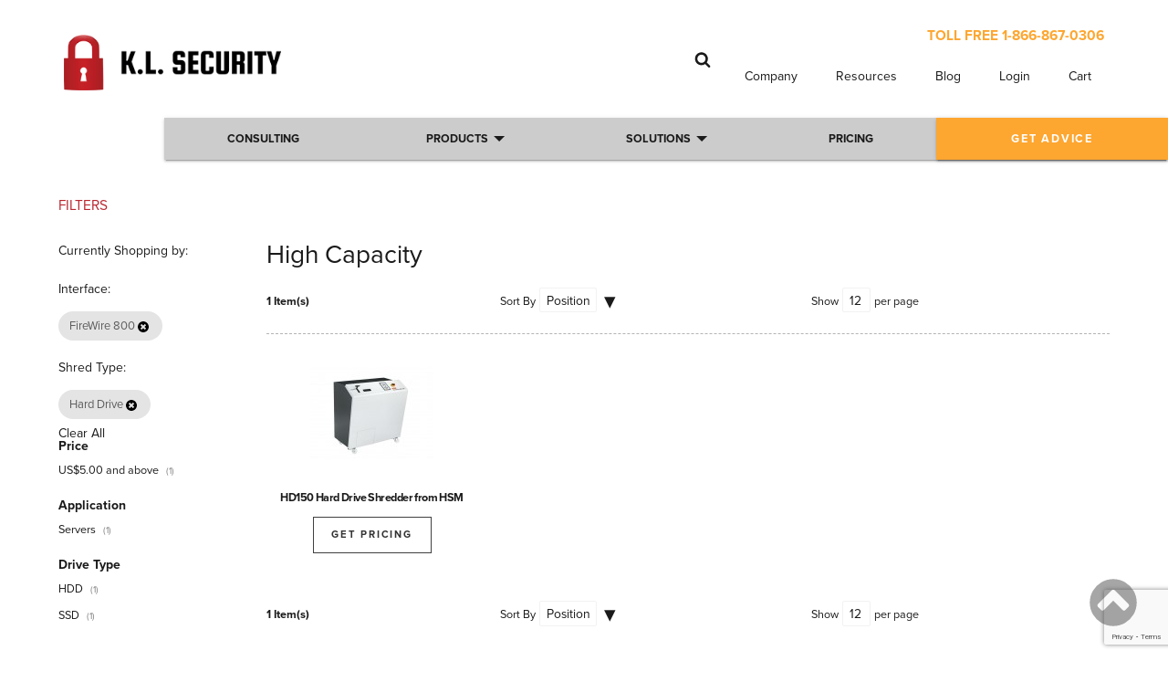

--- FILE ---
content_type: text/html; charset=UTF-8
request_url: https://www.klsecurity.com/index.php/products/shredders/high-capacity.html?interfaces=104&shredtype=130
body_size: 8591
content:
<!DOCTYPE html PUBLIC "-//W3C//DTD XHTML 1.0 Strict//EN" "http://www.w3.org/TR/xhtml1/DTD/xhtml1-strict.dtd">
<html xmlns="http://www.w3.org/1999/xhtml" xml:lang="en" lang="en">
<head>
<meta http-equiv="Content-Type" content="text/html; charset=utf-8" />
<title>High Capacity Paper Shredders, Business commercial and industrial grade document shredding machines, Heavy Duty Shredders</title>
  <meta name="viewport" content="width=device-width, initial-scale=1, maximum-scale=1" />
<meta name="viewport" content="width=device-width, initial-scale=1, maximum-scale=1" />

<meta name="description" content="Buy Dahle high capacity cross cut security paper shredders for document destruction onsite." />
<meta name="keywords" content="high capacity shredding, document shredding services" />
<meta name="robots" content="INDEX,FOLLOW" />
<link rel="icon" href="https://www.klsecurity.com/skin/frontend/fortis/default/favicon.ico" type="image/x-icon" />
<link rel="shortcut icon" href="https://www.klsecurity.com/skin/frontend/fortis/default/favicon.ico" type="image/x-icon" />
<script type="text/javascript" src="https://www.klsecurity.com/js/jquery/jquery-3.2.1.min.js"></script>

<script type="text/javascript" src="https://www.klsecurity.com/skin/frontend/fortis/klsec17/js/materialize.min.js"></script>
<script type="text/javascript" src="https://www.klsecurity.com/js/jquery/jquery-noconflict.js"></script>
<script type="text/javascript" src="https://www.klsecurity.com/js/prototype/prototype.js"></script>
<script type="text/javascript" src="https://www.klsecurity.com/js/prototype/validation.js"></script>
<script type="text/javascript" src="https://www.klsecurity.com/js/lib/ccard.js"></script>
<script type="text/javascript" src="https://www.klsecurity.com/js/scriptaculous/builder.js"></script>
<script type="text/javascript" src="https://www.klsecurity.com/js/scriptaculous/effects.js"></script>
<script type="text/javascript" src="https://www.klsecurity.com/js/scriptaculous/controls.js"></script>
<script type="text/javascript" src="https://www.klsecurity.com/js/scriptaculous/slider.js"></script>
<script type="text/javascript" src="https://www.klsecurity.com/js/scriptaculous/dragdrop.js"></script>
<script type="text/javascript" src="https://www.klsecurity.com/js/varien/js.js"></script>
<script type="text/javascript" src="https://www.klsecurity.com/js/varien/form.js"></script>
<script type="text/javascript" src="https://www.klsecurity.com/js/varien/menu.js"></script>
<script type="text/javascript" src="https://www.klsecurity.com/js/mage/translate.js"></script>
<script type="text/javascript" src="https://www.klsecurity.com/js/mage/cookies.js"></script>
<script type="text/javascript" src="https://www.klsecurity.com/js/mage/captcha.js"></script>
<script type="text/javascript" src="https://www.klsecurity.com/skin/frontend/fortis/klsec17/js/polyfill.min.js"></script>
<script type="text/javascript" src="https://www.klsecurity.com/skin/frontend/fortis/klsec17/js/functions.min.js"></script>
<script type="text/javascript" src="https://www.klsecurity.com/ad-partner-login/wp-content/themes/twentysixteen-child/scripts/recaptcha.js"></script>
<link rel="stylesheet" type="text/css" href="https://www.klsecurity.com/skin/frontend/fortis/klsec17/css/main.min.css" media="all">
<script type="text/javascript">
//<![CDATA[
// var infortisTheme = {};
  // infortisTheme.responsive = false;
  // infortisTheme.maxBreak = ;
//]]>
</script>

<script async src="https://www.googletagmanager.com/gtag/js?id=AW-976367933"></script>
<script>
	window.dataLayer = window.dataLayer || [];
	function gtag(){dataLayer.push(arguments);}
	gtag('js', new Date());
	gtag('config', 'AW-976367933');
</script>
<!--[if lt IE 7]>
<script type="text/javascript">
//<![CDATA[
    var BLANK_URL = 'https://www.klsecurity.com/js/blank.html';
    var BLANK_IMG = 'https://www.klsecurity.com/js/spacer.gif';
//]]>
</script>
<![endif]-->
<script src="https://use.typekit.net/uqx0cvi.js"></script>
<style type="text/css">
	.tk-proxima-nova {
		font-family: "proxima-nova", sans-serif;
	}
</style>
<style type="text/css">
	@font-face {
		font-family: tk-proxima-nova-n7;
		src: url(https://use.typekit.net/af/925423/00000000000000003b9b038f/27/l?primer=7cdcb44be4a7db8877ffa5c0007b8dd865b3bbc383831fe2ea177f62257a9191&fvd=n7&v=3) format("woff2"),
			   url(https://use.typekit.net/af/925423/00000000000000003b9b038f/27/d?primer=7cdcb44be4a7db8877ffa5c0007b8dd865b3bbc383831fe2ea177f62257a9191&fvd=n7&v=3) format("woff"),
			   url(https://use.typekit.net/af/925423/00000000000000003b9b038f/27/a?primer=7cdcb44be4a7db8877ffa5c0007b8dd865b3bbc383831fe2ea177f62257a9191&fvd=n7&v=3) format("opentype");
		font-weight: 700;
	  font-style:normal;
	}

	@font-face {
		font-family: tk-proxima-nova-n6;
	  src: url(https://use.typekit.net/af/8e11d4/00000000000000003b9b038c/27/l?primer=7cdcb44be4a7db8877ffa5c0007b8dd865b3bbc383831fe2ea177f62257a9191&fvd=n6&v=3) format("woff2"),
	       url(https://use.typekit.net/af/8e11d4/00000000000000003b9b038c/27/d?primer=7cdcb44be4a7db8877ffa5c0007b8dd865b3bbc383831fe2ea177f62257a9191&fvd=n6&v=3) format("woff"),
	     	 url(https://use.typekit.net/af/8e11d4/00000000000000003b9b038c/27/a?primer=7cdcb44be4a7db8877ffa5c0007b8dd865b3bbc383831fe2ea177f62257a9191&fvd=n6&v=3) format("opentype");
	  font-weight: 600;
	  font-style: normal;
	}

	@font-face {
		font-family: tk-proxima-nova-n4;
	  src: url(https://use.typekit.net/af/219c30/00000000000000003b9b0389/27/l?primer=7cdcb44be4a7db8877ffa5c0007b8dd865b3bbc383831fe2ea177f62257a9191&fvd=n4&v=3) format("woff2"),
			   url(https://use.typekit.net/af/219c30/00000000000000003b9b0389/27/d?primer=7cdcb44be4a7db8877ffa5c0007b8dd865b3bbc383831fe2ea177f62257a9191&fvd=n4&v=3) format("woff"),
			   url(https://use.typekit.net/af/219c30/00000000000000003b9b0389/27/a?primer=7cdcb44be4a7db8877ffa5c0007b8dd865b3bbc383831fe2ea177f62257a9191&fvd=n4&v=3) format("opentype");
		font-weight: 400;
	  font-style:normal;
	}
</style>
<script>try{Typekit.load({ async: true });}catch(e){}</script>

<script type="text/javascript">
(function(a,e,c,f,g,b,d){var h={ak:"976367933",cl:"xXLRCPOh7WYQveLI0QM"};a[c]=a[c]||function(){(a[c].q=a[c].q||[]).push(arguments)};a[f]||(a[f]=h.ak);b=e.createElement(g);b.async=1;b.src="https://www.gstatic.com/wcm/loader.js";d=e.getElementsByTagName(g)[0];d.parentNode.insertBefore(b,d);a._googWcmGet=function(b,d,e){a[c](2,b,h,d,null,new Date,e)}})(window,document,"_googWcmImpl","_googWcmAk","script");
 </script>
<meta name="google-site-verification" content="gUhj11-BceusgcqmZkEP_goj8ol4AYbctQqXyOkK_Z4">
<script src="https://www.google.com/recaptcha/api.js?onload=loadRecaptcha&render=explicit" async defer></script>
<script type="text/javascript" src="https://www.klsecurity.com/js/countup/countUp.js"></script>
<style type="text/css">
	@font-face {
		font-family: proxima-nova;
		src: url(https://use.typekit.net/af/925423/00000000000000003b9b038f/27/l?primer=7cdcb44be4a7db8877ffa5c0007b8dd865b3bbc383831fe2ea177f62257a9191&fvd=n7&v=3) format("woff2"),
				 url(https://use.typekit.net/af/925423/00000000000000003b9b038f/27/d?primer=7cdcb44be4a7db8877ffa5c0007b8dd865b3bbc383831fe2ea177f62257a9191&fvd=n7&v=3) format("woff"),
				 url(https://use.typekit.net/af/925423/00000000000000003b9b038f/27/a?primer=7cdcb44be4a7db8877ffa5c0007b8dd865b3bbc383831fe2ea177f62257a9191&fvd=n7&v=3) format("opentype");
		font-weight: 700;
	  font-style:normal;
	}

	@font-face {
		font-family: proxima-nova;
	  src: url(https://use.typekit.net/af/8e11d4/00000000000000003b9b038c/27/l?primer=7cdcb44be4a7db8877ffa5c0007b8dd865b3bbc383831fe2ea177f62257a9191&fvd=n6&v=3) format("woff2"),
	       url(https://use.typekit.net/af/8e11d4/00000000000000003b9b038c/27/d?primer=7cdcb44be4a7db8877ffa5c0007b8dd865b3bbc383831fe2ea177f62257a9191&fvd=n6&v=3) format("woff"),
	       url(https://use.typekit.net/af/8e11d4/00000000000000003b9b038c/27/a?primer=7cdcb44be4a7db8877ffa5c0007b8dd865b3bbc383831fe2ea177f62257a9191&fvd=n6&v=3) format("opentype");
	  font-weight: 600;
	  font-style:normal;
	}

	@font-face {
			font-family: proxima-nova;
			src: url(https://use.typekit.net/af/219c30/00000000000000003b9b0389/27/l?primer=7cdcb44be4a7db8877ffa5c0007b8dd865b3bbc383831fe2ea177f62257a9191&fvd=n4&v=3) format("woff2"),
		       url(https://use.typekit.net/af/219c30/00000000000000003b9b0389/27/d?primer=7cdcb44be4a7db8877ffa5c0007b8dd865b3bbc383831fe2ea177f62257a9191&fvd=n4&v=3) format("woff"),
		       url(https://use.typekit.net/af/219c30/00000000000000003b9b0389/27/a?primer=7cdcb44be4a7db8877ffa5c0007b8dd865b3bbc383831fe2ea177f62257a9191&fvd=n4&v=3) format("opentype");
		  font-weight: 400;
		  font-style:normal;
	}
</style>

<script type="text/javascript">
var Tawk_API=Tawk_API||{}, Tawk_LoadStart=new Date();
(function(){
var s1=document.createElement("script"),s0=document.getElementsByTagName("script")[0];
s1.async=true;
s1.src='https://embed.tawk.to/656f7a25ff45ca7d47872378/1hgtna8d5';
s1.charset='UTF-8';
s1.setAttribute('crossorigin','*');
s0.parentNode.insertBefore(s1,s0);
})();
</script>

<script>
	jQuery(document).ready(function() {
		jQuery("#chat-button").attr('onclick', 'executeRecaptcha2(); return false;');
	});
</script>
</head>
<body class=" catalog-category-view categorypath-products-shredders-high-capacity-html category-high-capacity " onload="_googWcmGet('gnumber', '1-866-867-0306')">
<div id="recaptcha2"></div>
<header class="content">
  <div class="row">
    <div class="header-top-wrapper">
      <div class="logo-wrapper">
        <h1 class="logo"><span class="screen-assist">KLSecurity</span>
          <a href="https://www.klsecurity.com/index.php/" title="KLSecurity">
            <img src="/images/klsec17/kl_security_logo.png" alt="KLSecurity"/>
          </a>
        </h1>
      </div>
      <div class="stacked-rows">
<div class="banner-contact-phone"><span class="nav-phone-title">TOLL FREE</span> 1-866-867-0306</div>        <ul class="top-links">
          <li class="search-wrapper">
<form id="search_mini_form" method="get" action="https://www.klsecurity.com/index.php/catalogsearch/result/"  >
  <div class="form-search">
    <label for="search" class="screen-assist">Search</label>
    <input id="search" class="input-text" type="text"
      name="q"
      value=""
      maxlength="256" />

    <button type="submit" class="search submit" title="Search">
      <span class="screen-assist">Search</span>
    </button>

    <div id="search_autocomplete" class="search-autocomplete"></div>
    <script type="text/javascript">
    //<![CDATA[
      var searchForm = new Varien.searchForm('search_mini_form', 'search', '');
      searchForm.initAutocomplete('https://www.klsecurity.com/index.php/catalogsearch/ajax/suggest/', 'search_autocomplete');
    //]]>
    </script>
  </div>
</form>
<script>
jQuery(document).ready(function(){
  initMageSearch();
});
</script>
          </li>
          <li><a href="/about">Company</a></li>
          <li><a href="/terms-conditions">Resources</a></li>
          <li><a href="/blog">Blog</a></li>
          <li><a href="/customer/account/login">Login</a></li>
          <li><a href="/checkout/cart">Cart</a></li>
        </ul>
      </div>
    </div>
    <div class="nav-container">
      <button id="mobile-menu-btn" class='hamburger hamburger--squeeze'>
  <span class='hamburger-box'>
    <span class='hamburger-inner'></span>
  </span>
</button>
<nav>
  <ul class="nav-menu">
<li class="nav-item level0 nav-1 level-top first classic"><a href="https://www.klsecurity.com/index.php/consulting.html" class="level-top"><span>Consulting</span></a></li><li class="nav-item level0 nav-2 active level-top nav-item--parent mega nav-item--only-blocks parent"><a href="https://www.klsecurity.com/index.php/products.html" class="level-top"><span>Products</span><span class="caret">&nbsp;</span></a><span class="opener">&nbsp;</span><div class="nav-panel--dropdown nav-panel full-width"><div class="nav-panel-inner"><div class="nav-block nav-block--top std grid-full"><!-- START SUBMENU /CATEGORY/PRODUCTS -->
	<div id="av-submenu-products" class="submenu">
	  <!-- SUBMENU-SECTION -->
	  <div class="submenu-section mob-collapsible">
		  <h3 class="sm-section-title" >Compliance Products</h3>
		  <ul class="sm-list-group list-columns">
			<li class="sm-list-item"><a href="https://klsecurity.com/products/safety-compliance/atf-approved-storage.html" title="ATF and Explosives Storage">ATF / Explosives Storage</a></li>
			<li class="sm-list-item"><a href="https://klsecurity.com/products/safes/dea-approved-safes.html" title="DEA Approved">DEA Approved</a></li>
			<li class="sm-list-item"><a href="https://klsecurity.com/products/cabinets.html" title="Document Security">Document Security</a></li>
			<li class="sm-list-item"><a href="https://klsecurity.com/products/safes/gsa-approved-safes.html" title="GSA Approved">GSA Approved</a></li>
					 <li class="sm-list-item"><a href="https://klsecurity.com/products/safes/cash-management.html" title="Cash Management">Cash Management</a></li>
					 <li class="sm-list-item"><a href="https://klsecurity.com/wire-cages-partitions.html" title="Wirecages & Partitions">Wirecages & Partitions</a></li>
			 <li class="sm-list-item"><a href="https://www.klsecurity.com/cannabis-facility-design-and-planning.html" title="Cannabis Facility Security Design & Plans">Cannabis Facility Security Design & Plans</a></li>
					<li class="sm-list-item"><a href="https://klsecurity.com/index.php/solutions/armorstor-security-products.html" title="ArmorStor&trade; Ultra Security Solutions">ArmorStor&trade; Ultra Security Solutions</a></li>
			<li class="sm-list-item"><a href="https://klsecurity.com/products/cabinets/osha-approved-storage.html" title="OSHA and Chemicals and HAZMAT">OSHA / Chemicals &amp; HAZMAT</a></li>
			<li class="sm-list-item"><a href="https://klsecurity.com/products/shredders.html" title="Shredding and Destruction">Shredding / Destruction</a></li>
					<li class="sm-list-item"><a href="https://klsecurity.com/products/iosafe-data-storage.html" title="Cybersecurity and Data Backup">Cybersecurity &amp; Data Backup</a></li>
		  </ul>
	  </div>
	  <!-- END SUBMENU-SECTION -->
	  <!-- SUBMENU-SECTION -->
	  <div class="submenu-section  mob-collapsible">
		  <h3 class="sm-section-title">By Type / Use</h3>
		  <ul class="sm-list-group list-columns">
			<li class="sm-list-item"><a href="https://klsecurity.com/products/cabinets/fireproof-files.html" title="Fireproof File Cabinets">Fireproof File Cabinets</a></li>
			<li class="sm-list-item"><a href="https://klsecurity.com/products/cabinets/flammable-storage.html" title="Flammable Liquids and Materials">Flammable Liquids &amp; Materials</a></li>
			<li class="sm-list-item"><a href="https://klsecurity.com/products/safes.html" title="Safes">Safes</a></li>
			<li class="sm-list-item"><a href="https://klsecurity.com/products/shredders.html" title="Shredders">Shredders</a></li>
			<li class="sm-list-item"><a href="https://klsecurity.com/products/cabinets/storage-buildings.html" title="Storage Buildings">Storage Buildings</a></li>
			<li class="sm-list-item"><a href="https://klsecurity.com/products/safes/tl-15-rated.html" title="TL-Rated">TL-Rated</a></li>
			<li class="sm-list-item"><a href="https://klsecurity.com/products/vaults-and-doors.html" title="Vaults and Doors">Vaults &amp; Doors</a></li>
			<li class="sm-list-item"><a href="https://klsecurity.com/products/iosafe-data-storage.html" title="Data Storage">Data Storage / BC / BDR</a></li>
			<li class="sm-list-item"><a href="https://klsecurity.com/products/safes/depository-drop-safes.html" title="Depositories">Depositories</a></li>
					<li class="sm-list-item"><a href="https://klsecurity.com/solutions/financial-institutions.html" title="Banking and Drive Up">Banking/Drive Up</a></li>
                                        <li class="sm-list-item"><a href="https://www.klsecurity.com/index.php/products/safe-deposit-boxes.html" title="Safe Deposit Boxes">Safe Deposit Boxes</a></li>
                                        <li class="sm-list-item"><a href="https://klsecurity.com/products/scif-sapf-secure-container-solutions.html" title="SCIF & SAPF Secure Container Solutions">SCIF & SAPF Secure Container Solutions</a></li>
                                        <!-- <li class="sm-list-item"><a href="https://klsecurity.com/wire-cages-partitions.html" title="Wirecages & Partitions">Wirecages & Partitions</a></li> -->
		  </ul>
	  </div>
	  <!-- END SUBMENU-SECTION -->
	</div>
<!-- END SUBMENU --></div></div></div></li><li class="nav-item level0 nav-3 level-top nav-item--parent mega nav-item--only-blocks parent"><a href="https://www.klsecurity.com/index.php/solutions.html" class="level-top"><span>Solutions</span><span class="caret">&nbsp;</span></a><span class="opener">&nbsp;</span><div class="nav-panel--dropdown nav-panel full-width"><div class="nav-panel-inner"><div class="nav-block nav-block--top std grid-full"><!-- START SUBMENU /CATEGORY/SOLUTIONS -->
<div id="nav-submenu-solutions" class="submenu">
  <!-- SUBMENU-SECTION -->
		  <div class="submenu-section">
		    <ul class="sm-list-group list-grid">
		      <li class="sm-list-item">
		        <a href="https://klsecurity.com/cannabis-facility-design-and-planning.html">
		        	<h3 class="sm-list-item-title">Cannabis Facilities & Dispensaries</h3>
					<p class="sm-list-item-description">From security plans to schematic design & development, we work with leading cannabis companies to integrate compliant security, intelligent video analytics (IVA) and smart safe POS (SSPOS) to unlock business growth opportunities that create competitive advantages.</p>
		        </a>
		      </li>
		      <li class="sm-list-item">
		        <a href="https://klsecurity.com/products/safes/dea-approved-safes.html">
		          <h3 class="sm-list-item-title">DEA &amp; Controlled Substance Storage</h3>
		          <p class="sm-list-item-description">How overwhelmed are you by regulations? Find out which rules for Schedule I, II, III, IV &amp; V apply to your organization &amp; solutions that are DEA Approved</p>
		        </a>
		      </li>
		      <li class="sm-list-item">
		        <a href="https://klsecurity.com/products/safety-compliance/atf-approved-storage.html">
		          <h3 class="sm-list-item-title">ATF / Explosives Storage</h3>
		          <p class="sm-list-item-description"> Which level of storage keeps me in compliance? Type 2, Type 3 and Type 4 indoor and outdoor ratings can be complicated - we make it easier for you.</p>
		      </a>
		      </li>
		      <li class="sm-list-item">
		        <a href="https://klsecurity.com/products/safety-compliance.html">
		          <h3 class="sm-list-item-title">OSHA / HAZMAT Storage &amp; Safety</h3>
		          <p class="sm-list-item-description"> Simply and securely maintain materials &amp; liquids in compliance with indoor &amp; outdoor regulations.</p>
		        </a>
		      </li>
		      <li class="sm-list-item">
		      	<a href="https://klsecurity.com/products/safes/gsa-approved-safes.html">
		          <h3 class="sm-list-item-title">Classified Information / Top Secret Materials</h3>
		          <p class="sm-list-item-description">Security of Servers, SCIFs, Switches &amp; Documents is a top priority. With thousands of GSA Approved Containers in the field, find out how we keep you in compliance &amp; on budget with Class 5 &amp; Class 6.</p>
		        </a>
		      </li>
		      <li class="sm-list-item">
		        <a href="https://klsecurity.com/solutions/custom-built-and-turnkey.html">
		          <h3 class="sm-list-item-title">Design &amp; Build</h3>
		          <p class="sm-list-item-description"> When the solution requires creating a new system, multiple layers of security or scalability across the enterprise... Relax, we have the resources you need.</p>
		        </a>
		      </li>
                      <li class="sm-list-item wire-cages">
		        <a href="https://klsecurity.com/wire-cages-partitions.html">
		           <h3 class="sm-list-item-title">Wire Cages & Partitions</h3>
			   <p class="sm-list-item-description">When safety & security of personnel, products, facilities & equipment is a priority, our best in class equipment meets requirements for compliance and access control.</p>
		        </a>
		      </li>
		    </ul>
		  </div>
		  <!-- END SUBMENU-SECTION -->
</div>
<!-- END SUBMENU --></div></div></div></li><li class="nav-item level0 nav-4 level-top last classic"><a href="https://www.klsecurity.com/index.php/pricing.html" class="level-top"><span>Pricing</span></a></li>  <li id="nav-get-advice" class="nav-item btn">
    <button 
      onclick="launch_modal(this)" 
      data-modal-id="nav_get_advice" 
      data-form-action-text="Let&#39;s Talk" 
      style="position: relative; display:block; width:100%; height: 100%; text-align:center; font-size: 1em;" >
      <span>GET ADVICE</span>
    </button>
  </li>
</ul>
</nav>

    </div>
  </div>
</header>
<section class="main-content"><div class="row two-column"><div class="sidebar"><div class="block-layered-nav">

  <h2 class="block-title">
    Filters  </h2>

  <div class="block-content"> <div class="active-filters">
  <p class="block-subtitle">
Currently Shopping by:
</p>
<ol>
<li><p class="label">Interface: </span><div class="chip">FireWire 800<a href="https://www.klsecurity.com/index.php/products/shredders/high-capacity.html?shredtype=130" title="Remove"><i class="remove circle">Remove</i></a></div></li>
<li><p class="label">Shred Type: </span><div class="chip">Hard Drive<a href="https://www.klsecurity.com/index.php/products/shredders/high-capacity.html?interfaces=104" title="Remove"><i class="remove circle">Remove</i></a></div></li>
</ol></div>      <div class="actions">
        <a href="https://www.klsecurity.com/index.php/products/shredders/high-capacity.html">Clear All</a>
      </div>       <dl id="narrow-by-list">               <dt>Price</dt>
              <dd><ol>
<li>
<a href="https://www.klsecurity.com/index.php/products/shredders/high-capacity.html?interfaces=104&amp;price=5-&amp;shredtype=130"><span class="price">US$5.00</span> and above</a>
<span class="count">(1)</span>
</li>
</ol>
</dd>               <dt>Application</dt>
              <dd><ol>
<li>
<a href="https://www.klsecurity.com/index.php/products/shredders/high-capacity.html?applications=35&amp;interfaces=104&amp;shredtype=130">Servers</a>
<span class="count">(1)</span>
</li>
</ol>
</dd>               <dt>Drive Type</dt>
              <dd><ol>
<li>
<a href="https://www.klsecurity.com/index.php/products/shredders/high-capacity.html?drivetypes=74&amp;interfaces=104&amp;shredtype=130">HDD</a>
<span class="count">(1)</span>
</li>
<li>
<a href="https://www.klsecurity.com/index.php/products/shredders/high-capacity.html?drivetypes=75&amp;interfaces=104&amp;shredtype=130">SSD</a>
<span class="count">(1)</span>
</li>
</ol>
</dd>       </dl>   </div>
</div>
</div><div class="content-container">
<!-- begin protips -->
<section class="protips flex-row">
</section>
<!-- end protips -->

<div class="page-title category-title">
        <h1>High Capacity</h1>
</div>

<div class=""><!-- START PRODUCT LIST --><div class="product-list"><div class="category-products"><div class="toolbar"><div class="sorter"><p class="amount"><strong>1 Item(s)</strong></p><div class="sort-by"><label>Sort By</label><select onchange="setLocation(this.value)"><option value="https://www.klsecurity.com/index.php/products/shredders/high-capacity.html?dir=asc&amp;interfaces=104&amp;order=position&amp;shredtype=130" selected="selected">Position</option><option value="https://www.klsecurity.com/index.php/products/shredders/high-capacity.html?dir=asc&amp;interfaces=104&amp;order=name&amp;shredtype=130">Name</option><option value="https://www.klsecurity.com/index.php/products/shredders/high-capacity.html?dir=asc&amp;interfaces=104&amp;order=price&amp;shredtype=130">Price</option><option value="https://www.klsecurity.com/index.php/products/shredders/high-capacity.html?dir=asc&amp;interfaces=104&amp;order=brand&amp;shredtype=130">Brand</option></select><a class="asc sort-order" href="https://www.klsecurity.com/index.php/products/shredders/high-capacity.html?dir=desc&amp;interfaces=104&amp;order=position&amp;shredtype=130" title="Sort Descending"><span class="helper-text">Sort Descending</span></a></div><div class="limiter"><label>Show</label><select onchange="setLocation(this.value)"><option value="https://www.klsecurity.com/index.php/products/shredders/high-capacity.html?interfaces=104&amp;limit=12&amp;shredtype=130" selected="selected">12</option><option value="https://www.klsecurity.com/index.php/products/shredders/high-capacity.html?interfaces=104&amp;limit=24&amp;shredtype=130">24</option><option value="https://www.klsecurity.com/index.php/products/shredders/high-capacity.html?interfaces=104&amp;limit=36&amp;shredtype=130">36</option><option value="https://www.klsecurity.com/index.php/products/shredders/high-capacity.html?interfaces=104&amp;limit=all&amp;shredtype=130">All</option></select><span class="per-page">per page</span></div><p class="view-mode"></p></div></div><ul class="products-grid category-products-grid"><li class="item"><div class="prolabel-wrapper product-image"><a href="https://www.klsecurity.com/index.php/hd150-hard-drive-shredder.html" title="HD150 Hard Drive Shredder from HSM "><img src="https://www.klsecurity.com/media/catalog/product/cache/1/small_image/135x/9df78eab33525d08d6e5fb8d27136e95/h/s/hsm_powerline_hds150_01.jpg" alt="HD150 Hard Drive Shredder from HSM " /></a></div><h2 class="product-name"><a href="https://www.klsecurity.com/index.php/hd150-hard-drive-shredder.html" title="HD150 Hard Drive Shredder from HSM ">HD150 Hard Drive Shredder from HSM </a></h2><!-- START ACTIONS --><div class="actions"><button type="button" title="Get Pricing" class="btn-cart get-pricing" onclick="setLocation('https://www.klsecurity.com/index.php/hd150-hard-drive-shredder.html')"><span>Get Pricing</span></button><ul class="add-to-links"><li><a href="https://www.klsecurity.com/index.php/wishlist/index/add/product/1221/form_key/vEn0YwRJlrl0EqFs/" class="link-wishlist">Add to Wishlist</a></li><li><span class="separator"> | </span><a href="https://www.klsecurity.com/index.php/catalog/product_compare/add/product/1221/uenc/aHR0cHM6Ly93d3cua2xzZWN1cml0eS5jb20vaW5kZXgucGhwL3Byb2R1Y3RzL3NocmVkZGVycy9oaWdoLWNhcGFjaXR5Lmh0bWw_aW50ZXJmYWNlcz0xMDQmYW1wO3NocmVkdHlwZT0xMzA,/form_key/vEn0YwRJlrl0EqFs/" class="link-compare">Add to Compare</a></li></ul></div><!-- END ACTIONS --></li><!-- ITEM --></ul><!-- END GRID -->
  <div class="toolbar-bottom">
    <div class="toolbar"><div class="sorter"><p class="amount"><strong>1 Item(s)</strong></p><div class="sort-by"><label>Sort By</label><select onchange="setLocation(this.value)"><option value="https://www.klsecurity.com/index.php/products/shredders/high-capacity.html?dir=asc&amp;interfaces=104&amp;order=position&amp;shredtype=130" selected="selected">Position</option><option value="https://www.klsecurity.com/index.php/products/shredders/high-capacity.html?dir=asc&amp;interfaces=104&amp;order=name&amp;shredtype=130">Name</option><option value="https://www.klsecurity.com/index.php/products/shredders/high-capacity.html?dir=asc&amp;interfaces=104&amp;order=price&amp;shredtype=130">Price</option><option value="https://www.klsecurity.com/index.php/products/shredders/high-capacity.html?dir=asc&amp;interfaces=104&amp;order=brand&amp;shredtype=130">Brand</option></select><a class="asc sort-order" href="https://www.klsecurity.com/index.php/products/shredders/high-capacity.html?dir=desc&amp;interfaces=104&amp;order=position&amp;shredtype=130" title="Sort Descending"><span class="helper-text">Sort Descending</span></a></div><div class="limiter"><label>Show</label><select onchange="setLocation(this.value)"><option value="https://www.klsecurity.com/index.php/products/shredders/high-capacity.html?interfaces=104&amp;limit=12&amp;shredtype=130" selected="selected">12</option><option value="https://www.klsecurity.com/index.php/products/shredders/high-capacity.html?interfaces=104&amp;limit=24&amp;shredtype=130">24</option><option value="https://www.klsecurity.com/index.php/products/shredders/high-capacity.html?interfaces=104&amp;limit=36&amp;shredtype=130">36</option><option value="https://www.klsecurity.com/index.php/products/shredders/high-capacity.html?interfaces=104&amp;limit=all&amp;shredtype=130">All</option></select><span class="per-page">per page</span></div><p class="view-mode"></p></div></div>  </div>

</div><!-- END CATEGORY PRODUCTS -->

</div><!-- END PRODUCT LIST --></div></div></div></section><footer>
  <section class="footer-top-links">
    <div class="row">
      <ul>
<li><a href="/terms-conditions#privacy">Privacy and Security</a></li>
<li><a href="/terms-conditions#returns">Returns and Replacements</a></li>
<li><a href="/terms-conditions">Ordering</a></li>
<li><a href="/terms-conditions#payment">Payment, Pricing, and Promotions</a></li>
<li><a href="/terms-conditions#keeping">Keeping your Information Secure</a></li>
<li><a href="/shipping-delivery">Shipping & Delivery</a></li>
<li><a href="/terms-conditions#terms">Terms of Use</a></li>
</ul>    </div>
  </section>

  <section class="footer-block-categories">
    <div class="row">
      <div class="footer-block-categories-container">
<div class="block-footer-group">
  <h3>Safes</h3>
  <ul>
    <li><a href="/index.php/products/safes/data-media-safes.html">Data/Media Safes</a></li>
    <li><a href="/index.php/products/safes/dea-approved-safes.html">DEA Approved Safes</a></li>
    <li><a href="/index.php/products/safes/fireproof-safes.html">Fireproof Safes</a></li>
    <li><a href="/index.php/products/safes/gsa-approved-safes.html">GSA Approved Safes</a></li>
    <li><a href="/index.php/products/safes/tl-15-rated.html">TL-15 Rated</a></li>
    <li><a href="/index.php/products/safes/tl-30-rated.html">TL-30 Rated</a></li>
    <li><a href="/index.php/products/safes/burglary-rated.html">Burglary Rated</a></li>
  </ul>
</div>

<div class="block-footer-group">
  <h3>Cabinets</h3>
  <ul>
    <li><a href="/index.php/products/cabinets/fireproof-files.html">Fireproof Files</a></li>
    <li><a href="/index.php/products/cabinets/flammable-storage.html">Flammable Storage</a></li>
    <li><a href="/index.php/products/cabinets/gsa-approved-safes.html">GSA Approved Safes</a></li>
    <li><a href="/index.php/products/cabinets/lateral-filing.html">Lateral Filing</a></li>
    <li><a href="/index.php/products/cabinets/vertical-filing.html">Vertical Filing</a></li>
    <li><a href="/index.php/products/cabinets/oversized-storage.html">Oversized Storage Cabinets</a></li>
    <li><a href="/index.php/products/cabinets/osha-approved-storage.html">OSHA Approved Cabinets</a></li>
  </ul>
</div>

<div class="block-footer-group">
  <h3>Vaults &amp; Doors</h3>
  <ul>
    <li><a href="/index.php/products/vaults-and-doors/dea-approved.html">DEA Approved</a></li>
    <li><a href="/index.php/products/vaults-and-doors/gsa-approved.html">GSA Approved</a></li>
    <li><a href="/index.php/products/vaults-and-doors/modular-design.html">Modular Design</a></li>
    <li><a href="/index.php/products/vaults-and-doors/class-5.html">Class 5</a></li>
    <li><a href="/index.php/products/vaults-and-doors/class-3.html">Class 3</a></li>
    <li><a href="/index.php/products/vaults-and-doors/class-2.html">Class 2</a></li>
    <li><a href="/index.php/products/vaults-and-doors/class-1.html">Class 1</a></li>
    <li><a href="/index.php/products/vaults-and-doors/class-m.html">Class M</a></li>
    <li><a href="/index.php/products/vaults-and-doors/fireproof-doors.html">Fireproof Doors</a></li>
  </ul>
</div>

<div class="block-footer-group">
  <h3>Drive Up &amp; Drive Thru</h3>
  <ul>
    <li><a href="/index.php/products/drive-up-and-drive-thru/air-tube-systems.html">Air Tube Systems</a></li>
    <li><a href="/index.php/products/drive-up-and-drive-thru/bullet-resistive-windows.html">Bullet Resistive Windows</a></li>
    <li><a href="/index.php/products/drive-up-and-drive-thru/deal-drawers.html">Deal Drawers</a></li>
    <li><a href="/index.php/products/drive-up-and-drive-thru/night-depositories.html">Night Depositories</a></li>
    <li><a href="/index.php/products/drive-up-and-drive-thru/rentvault.html">RentVAULT</a></li>
  </ul>
</div>

<div class="block-footer-group">
  <h3>IoSafe Data Storage</h3>
  <ul>
    <li><a href="/index.php/products/iosafe-data-storage/bc-dr-applications.html">BC/DR Applications</a></li>
    <li><a href="/index.php/products/iosafe-data-storage/external-hard-drives.html">External Hard Drives</a></li>
    <li><a href="/index.php/products/iosafe-data-storage/network-attached.html">Network Attached</a></li>
    <li><a href="/index.php/products/iosafe-data-storage/rugged-portable.html">Rugged Portable</a></li>
  </ul>
</div>

<div class="block-footer-group">
  <h3>Shredders</h3>
  <ul>
    <li><a href="/index.php/products/shredders/nsa-css-02-01-approved.html">NSA/CSS 02-01 Approved</a></li>
    <li><a href="/index.php/products/shredders/high-capacity.html">High Capacity</a></li>
    <li><a href="/index.php/products/shredders/office-small-office.html">Office/Small Office</a></li>
  </ul>
</div>
</div>
    </div>
  </section>
  
  <section class="footer-links-contact-info">
    <div class="row">
      <ul>
<li>
  <p><span class="bold">K L Security Enterprises, Inc.</span></p>
  <p>1100 N. 9th Street</p>
  <p>Lafayette, IN 47904</p>
</li>
<li>
  <p><span class="bold key">Email:</span><a href="/cdn-cgi/l/email-protection#3d5e5253495c5e497d56514e585e484f544944135e5250"><span class="__cf_email__" data-cfemail="ec8f8382988d8f98ac87809f898f999e859895c28f8381">[email&#160;protected]</span></a></p>
  <p><span class="bold key">Tel:</span><span class="value">1-866-867-0306</span></p>
  <p><span class="bold key">Tel:</span><span class="value">765-463-7972</span></p>
  <p><span class="bold key">Fax:</span><span class="value">1-765-497-2438</span></p>
</li>
<li>
  <p><span class="bold key">NAICS Code:</span><span class="value">423420</span></p>
  <p><span class="bold key">SIC Code: </span><span class="value">5044</span></p>
  <p><span class="bold key">UNSPSC: </span><span class="value">56101700</span></p>
</li>
<li>
  <p><span class="bold key">CAGE Code: </span><span class="value">3X9A0</span></p>
  <p><span class="bold key">D&amp;B D-U-N-S®:</span><span class="value"> 145968207</span></p>
  <p><span class="bold key">Addt’l. NAICS:</span><span class="value"> 518210, 423710</span></p>
</li>
</ul>
    </div>
  </section>

  <section class="footer-links-bottom-misc">
    <div class="row">
      <div class="footer-links-misc-wrap">
        <p class="footer-copyright">&copy; 2015 KLSecurity</p>
        <ul>
<li class="first"><a href="/catalog/seo_sitemap/category/" title="Site Map">Site Map</a></li>
<li><a href="/index.php/sales/guest/form/" title="Orders and Returns">Orders and Returns</a></li>
<li><a href="/index.php/about_us" title="About Us">About Us</a></li>
<li class=" last"><a href="/index.php/contacts/" title="Contact Us">Contact Us</a></li>
</ul>      </div>
    </div>
  </section>
</footer>

<i class="ic-chevron-circle-up active" id="scroll-to-top">To top</i>

<script data-cfasync="false" src="/cdn-cgi/scripts/5c5dd728/cloudflare-static/email-decode.min.js"></script><script>
//removes any crazy calls from links
//hides blank category dropdowns
// jQuery('a').each(function() {
//   var link = jQuery(this);
  
//   try {
//     // TODO: REMOVE THIS
//     if (link.attr('href').indexOf('solutions.html') != -1) {
//       link.next()
//         .next()
//         .children('div')
//         .children('.nav-block--center')
//         .addClass('nav_category_list');
//     }
//   } catch(e) {
//     //
//   }
  
//   link.attr('onmouseover','').attr('onmouseout','');
// });

// TODO: REMOVE THIS;
//if no left column, expand right product column
// var left = jQuery('.col-left');
// var right = jQuery('.col-right');

// if (left.text() == "" && right.text() == "") {
//   left.remove();
//   jQuery('.col-main')
//     .removeClass('grid12-9')
//     .removeClass('grid-col2-main')
//     .addClass('grid12-12')
//     .addClass('grid-col1-main');
// }
</script>
<script>
/***********************
 * FOOTER - PAGE ON READY
 * INITIAILIZATION AND VARIABLES
 * FOR FUNCTIONS THAT NEED TO BE
 * ON EVERY PAGE ONLY
 ***********************/
jQuery(document).ready(function(){
   console.log('init');
   initMobileNav();
});

var windowScroll_t;
window.onscroll = function() {
  clearTimeout(windowScroll_t);
  windowScroll_t = setTimeout(function() {
    if (window.scrollY > 300) {
      document.getElementById('scroll-to-top').classList.add('active');
    } else {
      document.getElementById('scroll-to-top').classList.remove('active');
    }
  }, 400);
};

document.getElementById('scroll-to-top').addEventListener("click", function(){
  scrollToTop();
});
</script>

<!--
BEGIN WebSTAT Activation Code
<script type="text/javascript" language="JavaScript" src="http://hits.webstat.com/cgi-bin/wsv2.cgi?65086"></script>
<noscript><div align="left"><a href="http://www.webstat.com"><img SRC="http://hits.webstat.com/scripts/wsb.php?ac=65086" border="0" alt="Web Stats - Free Realtime Web Statistics Tracker & Counter" /></a></div></noscript>
END WebSTAT Activation Code -->

<script type="text/javascript">
piAId = '492691';
piCId = '12590';
piHostname = 'pi.pardot.com';

(function() {
function async_load(){
var s = document.createElement('script'); s.type = 'text/javascript';
s.src = ('https:' == document.location.protocol ? 'https://pi' : 'http://cdn') + '.pardot.com/pd.js';
var c = document.getElementsByTagName('script')[0]; c.parentNode.insertBefore(s, c);
}
if(window.attachEvent) { window.attachEvent('onload', async_load); }
else { window.addEventListener('load', async_load, false); }
})();
</script>


</body>
</html>


--- FILE ---
content_type: text/html; charset=utf-8
request_url: https://www.google.com/recaptcha/api2/anchor?ar=1&k=6Lc1c_wUAAAAAMX1sT776VglZK6NELEYEewTYIVq&co=aHR0cHM6Ly93d3cua2xzZWN1cml0eS5jb206NDQz&hl=en&v=PoyoqOPhxBO7pBk68S4YbpHZ&size=invisible&anchor-ms=20000&execute-ms=30000&cb=yqgr29rriqrw
body_size: 48961
content:
<!DOCTYPE HTML><html dir="ltr" lang="en"><head><meta http-equiv="Content-Type" content="text/html; charset=UTF-8">
<meta http-equiv="X-UA-Compatible" content="IE=edge">
<title>reCAPTCHA</title>
<style type="text/css">
/* cyrillic-ext */
@font-face {
  font-family: 'Roboto';
  font-style: normal;
  font-weight: 400;
  font-stretch: 100%;
  src: url(//fonts.gstatic.com/s/roboto/v48/KFO7CnqEu92Fr1ME7kSn66aGLdTylUAMa3GUBHMdazTgWw.woff2) format('woff2');
  unicode-range: U+0460-052F, U+1C80-1C8A, U+20B4, U+2DE0-2DFF, U+A640-A69F, U+FE2E-FE2F;
}
/* cyrillic */
@font-face {
  font-family: 'Roboto';
  font-style: normal;
  font-weight: 400;
  font-stretch: 100%;
  src: url(//fonts.gstatic.com/s/roboto/v48/KFO7CnqEu92Fr1ME7kSn66aGLdTylUAMa3iUBHMdazTgWw.woff2) format('woff2');
  unicode-range: U+0301, U+0400-045F, U+0490-0491, U+04B0-04B1, U+2116;
}
/* greek-ext */
@font-face {
  font-family: 'Roboto';
  font-style: normal;
  font-weight: 400;
  font-stretch: 100%;
  src: url(//fonts.gstatic.com/s/roboto/v48/KFO7CnqEu92Fr1ME7kSn66aGLdTylUAMa3CUBHMdazTgWw.woff2) format('woff2');
  unicode-range: U+1F00-1FFF;
}
/* greek */
@font-face {
  font-family: 'Roboto';
  font-style: normal;
  font-weight: 400;
  font-stretch: 100%;
  src: url(//fonts.gstatic.com/s/roboto/v48/KFO7CnqEu92Fr1ME7kSn66aGLdTylUAMa3-UBHMdazTgWw.woff2) format('woff2');
  unicode-range: U+0370-0377, U+037A-037F, U+0384-038A, U+038C, U+038E-03A1, U+03A3-03FF;
}
/* math */
@font-face {
  font-family: 'Roboto';
  font-style: normal;
  font-weight: 400;
  font-stretch: 100%;
  src: url(//fonts.gstatic.com/s/roboto/v48/KFO7CnqEu92Fr1ME7kSn66aGLdTylUAMawCUBHMdazTgWw.woff2) format('woff2');
  unicode-range: U+0302-0303, U+0305, U+0307-0308, U+0310, U+0312, U+0315, U+031A, U+0326-0327, U+032C, U+032F-0330, U+0332-0333, U+0338, U+033A, U+0346, U+034D, U+0391-03A1, U+03A3-03A9, U+03B1-03C9, U+03D1, U+03D5-03D6, U+03F0-03F1, U+03F4-03F5, U+2016-2017, U+2034-2038, U+203C, U+2040, U+2043, U+2047, U+2050, U+2057, U+205F, U+2070-2071, U+2074-208E, U+2090-209C, U+20D0-20DC, U+20E1, U+20E5-20EF, U+2100-2112, U+2114-2115, U+2117-2121, U+2123-214F, U+2190, U+2192, U+2194-21AE, U+21B0-21E5, U+21F1-21F2, U+21F4-2211, U+2213-2214, U+2216-22FF, U+2308-230B, U+2310, U+2319, U+231C-2321, U+2336-237A, U+237C, U+2395, U+239B-23B7, U+23D0, U+23DC-23E1, U+2474-2475, U+25AF, U+25B3, U+25B7, U+25BD, U+25C1, U+25CA, U+25CC, U+25FB, U+266D-266F, U+27C0-27FF, U+2900-2AFF, U+2B0E-2B11, U+2B30-2B4C, U+2BFE, U+3030, U+FF5B, U+FF5D, U+1D400-1D7FF, U+1EE00-1EEFF;
}
/* symbols */
@font-face {
  font-family: 'Roboto';
  font-style: normal;
  font-weight: 400;
  font-stretch: 100%;
  src: url(//fonts.gstatic.com/s/roboto/v48/KFO7CnqEu92Fr1ME7kSn66aGLdTylUAMaxKUBHMdazTgWw.woff2) format('woff2');
  unicode-range: U+0001-000C, U+000E-001F, U+007F-009F, U+20DD-20E0, U+20E2-20E4, U+2150-218F, U+2190, U+2192, U+2194-2199, U+21AF, U+21E6-21F0, U+21F3, U+2218-2219, U+2299, U+22C4-22C6, U+2300-243F, U+2440-244A, U+2460-24FF, U+25A0-27BF, U+2800-28FF, U+2921-2922, U+2981, U+29BF, U+29EB, U+2B00-2BFF, U+4DC0-4DFF, U+FFF9-FFFB, U+10140-1018E, U+10190-1019C, U+101A0, U+101D0-101FD, U+102E0-102FB, U+10E60-10E7E, U+1D2C0-1D2D3, U+1D2E0-1D37F, U+1F000-1F0FF, U+1F100-1F1AD, U+1F1E6-1F1FF, U+1F30D-1F30F, U+1F315, U+1F31C, U+1F31E, U+1F320-1F32C, U+1F336, U+1F378, U+1F37D, U+1F382, U+1F393-1F39F, U+1F3A7-1F3A8, U+1F3AC-1F3AF, U+1F3C2, U+1F3C4-1F3C6, U+1F3CA-1F3CE, U+1F3D4-1F3E0, U+1F3ED, U+1F3F1-1F3F3, U+1F3F5-1F3F7, U+1F408, U+1F415, U+1F41F, U+1F426, U+1F43F, U+1F441-1F442, U+1F444, U+1F446-1F449, U+1F44C-1F44E, U+1F453, U+1F46A, U+1F47D, U+1F4A3, U+1F4B0, U+1F4B3, U+1F4B9, U+1F4BB, U+1F4BF, U+1F4C8-1F4CB, U+1F4D6, U+1F4DA, U+1F4DF, U+1F4E3-1F4E6, U+1F4EA-1F4ED, U+1F4F7, U+1F4F9-1F4FB, U+1F4FD-1F4FE, U+1F503, U+1F507-1F50B, U+1F50D, U+1F512-1F513, U+1F53E-1F54A, U+1F54F-1F5FA, U+1F610, U+1F650-1F67F, U+1F687, U+1F68D, U+1F691, U+1F694, U+1F698, U+1F6AD, U+1F6B2, U+1F6B9-1F6BA, U+1F6BC, U+1F6C6-1F6CF, U+1F6D3-1F6D7, U+1F6E0-1F6EA, U+1F6F0-1F6F3, U+1F6F7-1F6FC, U+1F700-1F7FF, U+1F800-1F80B, U+1F810-1F847, U+1F850-1F859, U+1F860-1F887, U+1F890-1F8AD, U+1F8B0-1F8BB, U+1F8C0-1F8C1, U+1F900-1F90B, U+1F93B, U+1F946, U+1F984, U+1F996, U+1F9E9, U+1FA00-1FA6F, U+1FA70-1FA7C, U+1FA80-1FA89, U+1FA8F-1FAC6, U+1FACE-1FADC, U+1FADF-1FAE9, U+1FAF0-1FAF8, U+1FB00-1FBFF;
}
/* vietnamese */
@font-face {
  font-family: 'Roboto';
  font-style: normal;
  font-weight: 400;
  font-stretch: 100%;
  src: url(//fonts.gstatic.com/s/roboto/v48/KFO7CnqEu92Fr1ME7kSn66aGLdTylUAMa3OUBHMdazTgWw.woff2) format('woff2');
  unicode-range: U+0102-0103, U+0110-0111, U+0128-0129, U+0168-0169, U+01A0-01A1, U+01AF-01B0, U+0300-0301, U+0303-0304, U+0308-0309, U+0323, U+0329, U+1EA0-1EF9, U+20AB;
}
/* latin-ext */
@font-face {
  font-family: 'Roboto';
  font-style: normal;
  font-weight: 400;
  font-stretch: 100%;
  src: url(//fonts.gstatic.com/s/roboto/v48/KFO7CnqEu92Fr1ME7kSn66aGLdTylUAMa3KUBHMdazTgWw.woff2) format('woff2');
  unicode-range: U+0100-02BA, U+02BD-02C5, U+02C7-02CC, U+02CE-02D7, U+02DD-02FF, U+0304, U+0308, U+0329, U+1D00-1DBF, U+1E00-1E9F, U+1EF2-1EFF, U+2020, U+20A0-20AB, U+20AD-20C0, U+2113, U+2C60-2C7F, U+A720-A7FF;
}
/* latin */
@font-face {
  font-family: 'Roboto';
  font-style: normal;
  font-weight: 400;
  font-stretch: 100%;
  src: url(//fonts.gstatic.com/s/roboto/v48/KFO7CnqEu92Fr1ME7kSn66aGLdTylUAMa3yUBHMdazQ.woff2) format('woff2');
  unicode-range: U+0000-00FF, U+0131, U+0152-0153, U+02BB-02BC, U+02C6, U+02DA, U+02DC, U+0304, U+0308, U+0329, U+2000-206F, U+20AC, U+2122, U+2191, U+2193, U+2212, U+2215, U+FEFF, U+FFFD;
}
/* cyrillic-ext */
@font-face {
  font-family: 'Roboto';
  font-style: normal;
  font-weight: 500;
  font-stretch: 100%;
  src: url(//fonts.gstatic.com/s/roboto/v48/KFO7CnqEu92Fr1ME7kSn66aGLdTylUAMa3GUBHMdazTgWw.woff2) format('woff2');
  unicode-range: U+0460-052F, U+1C80-1C8A, U+20B4, U+2DE0-2DFF, U+A640-A69F, U+FE2E-FE2F;
}
/* cyrillic */
@font-face {
  font-family: 'Roboto';
  font-style: normal;
  font-weight: 500;
  font-stretch: 100%;
  src: url(//fonts.gstatic.com/s/roboto/v48/KFO7CnqEu92Fr1ME7kSn66aGLdTylUAMa3iUBHMdazTgWw.woff2) format('woff2');
  unicode-range: U+0301, U+0400-045F, U+0490-0491, U+04B0-04B1, U+2116;
}
/* greek-ext */
@font-face {
  font-family: 'Roboto';
  font-style: normal;
  font-weight: 500;
  font-stretch: 100%;
  src: url(//fonts.gstatic.com/s/roboto/v48/KFO7CnqEu92Fr1ME7kSn66aGLdTylUAMa3CUBHMdazTgWw.woff2) format('woff2');
  unicode-range: U+1F00-1FFF;
}
/* greek */
@font-face {
  font-family: 'Roboto';
  font-style: normal;
  font-weight: 500;
  font-stretch: 100%;
  src: url(//fonts.gstatic.com/s/roboto/v48/KFO7CnqEu92Fr1ME7kSn66aGLdTylUAMa3-UBHMdazTgWw.woff2) format('woff2');
  unicode-range: U+0370-0377, U+037A-037F, U+0384-038A, U+038C, U+038E-03A1, U+03A3-03FF;
}
/* math */
@font-face {
  font-family: 'Roboto';
  font-style: normal;
  font-weight: 500;
  font-stretch: 100%;
  src: url(//fonts.gstatic.com/s/roboto/v48/KFO7CnqEu92Fr1ME7kSn66aGLdTylUAMawCUBHMdazTgWw.woff2) format('woff2');
  unicode-range: U+0302-0303, U+0305, U+0307-0308, U+0310, U+0312, U+0315, U+031A, U+0326-0327, U+032C, U+032F-0330, U+0332-0333, U+0338, U+033A, U+0346, U+034D, U+0391-03A1, U+03A3-03A9, U+03B1-03C9, U+03D1, U+03D5-03D6, U+03F0-03F1, U+03F4-03F5, U+2016-2017, U+2034-2038, U+203C, U+2040, U+2043, U+2047, U+2050, U+2057, U+205F, U+2070-2071, U+2074-208E, U+2090-209C, U+20D0-20DC, U+20E1, U+20E5-20EF, U+2100-2112, U+2114-2115, U+2117-2121, U+2123-214F, U+2190, U+2192, U+2194-21AE, U+21B0-21E5, U+21F1-21F2, U+21F4-2211, U+2213-2214, U+2216-22FF, U+2308-230B, U+2310, U+2319, U+231C-2321, U+2336-237A, U+237C, U+2395, U+239B-23B7, U+23D0, U+23DC-23E1, U+2474-2475, U+25AF, U+25B3, U+25B7, U+25BD, U+25C1, U+25CA, U+25CC, U+25FB, U+266D-266F, U+27C0-27FF, U+2900-2AFF, U+2B0E-2B11, U+2B30-2B4C, U+2BFE, U+3030, U+FF5B, U+FF5D, U+1D400-1D7FF, U+1EE00-1EEFF;
}
/* symbols */
@font-face {
  font-family: 'Roboto';
  font-style: normal;
  font-weight: 500;
  font-stretch: 100%;
  src: url(//fonts.gstatic.com/s/roboto/v48/KFO7CnqEu92Fr1ME7kSn66aGLdTylUAMaxKUBHMdazTgWw.woff2) format('woff2');
  unicode-range: U+0001-000C, U+000E-001F, U+007F-009F, U+20DD-20E0, U+20E2-20E4, U+2150-218F, U+2190, U+2192, U+2194-2199, U+21AF, U+21E6-21F0, U+21F3, U+2218-2219, U+2299, U+22C4-22C6, U+2300-243F, U+2440-244A, U+2460-24FF, U+25A0-27BF, U+2800-28FF, U+2921-2922, U+2981, U+29BF, U+29EB, U+2B00-2BFF, U+4DC0-4DFF, U+FFF9-FFFB, U+10140-1018E, U+10190-1019C, U+101A0, U+101D0-101FD, U+102E0-102FB, U+10E60-10E7E, U+1D2C0-1D2D3, U+1D2E0-1D37F, U+1F000-1F0FF, U+1F100-1F1AD, U+1F1E6-1F1FF, U+1F30D-1F30F, U+1F315, U+1F31C, U+1F31E, U+1F320-1F32C, U+1F336, U+1F378, U+1F37D, U+1F382, U+1F393-1F39F, U+1F3A7-1F3A8, U+1F3AC-1F3AF, U+1F3C2, U+1F3C4-1F3C6, U+1F3CA-1F3CE, U+1F3D4-1F3E0, U+1F3ED, U+1F3F1-1F3F3, U+1F3F5-1F3F7, U+1F408, U+1F415, U+1F41F, U+1F426, U+1F43F, U+1F441-1F442, U+1F444, U+1F446-1F449, U+1F44C-1F44E, U+1F453, U+1F46A, U+1F47D, U+1F4A3, U+1F4B0, U+1F4B3, U+1F4B9, U+1F4BB, U+1F4BF, U+1F4C8-1F4CB, U+1F4D6, U+1F4DA, U+1F4DF, U+1F4E3-1F4E6, U+1F4EA-1F4ED, U+1F4F7, U+1F4F9-1F4FB, U+1F4FD-1F4FE, U+1F503, U+1F507-1F50B, U+1F50D, U+1F512-1F513, U+1F53E-1F54A, U+1F54F-1F5FA, U+1F610, U+1F650-1F67F, U+1F687, U+1F68D, U+1F691, U+1F694, U+1F698, U+1F6AD, U+1F6B2, U+1F6B9-1F6BA, U+1F6BC, U+1F6C6-1F6CF, U+1F6D3-1F6D7, U+1F6E0-1F6EA, U+1F6F0-1F6F3, U+1F6F7-1F6FC, U+1F700-1F7FF, U+1F800-1F80B, U+1F810-1F847, U+1F850-1F859, U+1F860-1F887, U+1F890-1F8AD, U+1F8B0-1F8BB, U+1F8C0-1F8C1, U+1F900-1F90B, U+1F93B, U+1F946, U+1F984, U+1F996, U+1F9E9, U+1FA00-1FA6F, U+1FA70-1FA7C, U+1FA80-1FA89, U+1FA8F-1FAC6, U+1FACE-1FADC, U+1FADF-1FAE9, U+1FAF0-1FAF8, U+1FB00-1FBFF;
}
/* vietnamese */
@font-face {
  font-family: 'Roboto';
  font-style: normal;
  font-weight: 500;
  font-stretch: 100%;
  src: url(//fonts.gstatic.com/s/roboto/v48/KFO7CnqEu92Fr1ME7kSn66aGLdTylUAMa3OUBHMdazTgWw.woff2) format('woff2');
  unicode-range: U+0102-0103, U+0110-0111, U+0128-0129, U+0168-0169, U+01A0-01A1, U+01AF-01B0, U+0300-0301, U+0303-0304, U+0308-0309, U+0323, U+0329, U+1EA0-1EF9, U+20AB;
}
/* latin-ext */
@font-face {
  font-family: 'Roboto';
  font-style: normal;
  font-weight: 500;
  font-stretch: 100%;
  src: url(//fonts.gstatic.com/s/roboto/v48/KFO7CnqEu92Fr1ME7kSn66aGLdTylUAMa3KUBHMdazTgWw.woff2) format('woff2');
  unicode-range: U+0100-02BA, U+02BD-02C5, U+02C7-02CC, U+02CE-02D7, U+02DD-02FF, U+0304, U+0308, U+0329, U+1D00-1DBF, U+1E00-1E9F, U+1EF2-1EFF, U+2020, U+20A0-20AB, U+20AD-20C0, U+2113, U+2C60-2C7F, U+A720-A7FF;
}
/* latin */
@font-face {
  font-family: 'Roboto';
  font-style: normal;
  font-weight: 500;
  font-stretch: 100%;
  src: url(//fonts.gstatic.com/s/roboto/v48/KFO7CnqEu92Fr1ME7kSn66aGLdTylUAMa3yUBHMdazQ.woff2) format('woff2');
  unicode-range: U+0000-00FF, U+0131, U+0152-0153, U+02BB-02BC, U+02C6, U+02DA, U+02DC, U+0304, U+0308, U+0329, U+2000-206F, U+20AC, U+2122, U+2191, U+2193, U+2212, U+2215, U+FEFF, U+FFFD;
}
/* cyrillic-ext */
@font-face {
  font-family: 'Roboto';
  font-style: normal;
  font-weight: 900;
  font-stretch: 100%;
  src: url(//fonts.gstatic.com/s/roboto/v48/KFO7CnqEu92Fr1ME7kSn66aGLdTylUAMa3GUBHMdazTgWw.woff2) format('woff2');
  unicode-range: U+0460-052F, U+1C80-1C8A, U+20B4, U+2DE0-2DFF, U+A640-A69F, U+FE2E-FE2F;
}
/* cyrillic */
@font-face {
  font-family: 'Roboto';
  font-style: normal;
  font-weight: 900;
  font-stretch: 100%;
  src: url(//fonts.gstatic.com/s/roboto/v48/KFO7CnqEu92Fr1ME7kSn66aGLdTylUAMa3iUBHMdazTgWw.woff2) format('woff2');
  unicode-range: U+0301, U+0400-045F, U+0490-0491, U+04B0-04B1, U+2116;
}
/* greek-ext */
@font-face {
  font-family: 'Roboto';
  font-style: normal;
  font-weight: 900;
  font-stretch: 100%;
  src: url(//fonts.gstatic.com/s/roboto/v48/KFO7CnqEu92Fr1ME7kSn66aGLdTylUAMa3CUBHMdazTgWw.woff2) format('woff2');
  unicode-range: U+1F00-1FFF;
}
/* greek */
@font-face {
  font-family: 'Roboto';
  font-style: normal;
  font-weight: 900;
  font-stretch: 100%;
  src: url(//fonts.gstatic.com/s/roboto/v48/KFO7CnqEu92Fr1ME7kSn66aGLdTylUAMa3-UBHMdazTgWw.woff2) format('woff2');
  unicode-range: U+0370-0377, U+037A-037F, U+0384-038A, U+038C, U+038E-03A1, U+03A3-03FF;
}
/* math */
@font-face {
  font-family: 'Roboto';
  font-style: normal;
  font-weight: 900;
  font-stretch: 100%;
  src: url(//fonts.gstatic.com/s/roboto/v48/KFO7CnqEu92Fr1ME7kSn66aGLdTylUAMawCUBHMdazTgWw.woff2) format('woff2');
  unicode-range: U+0302-0303, U+0305, U+0307-0308, U+0310, U+0312, U+0315, U+031A, U+0326-0327, U+032C, U+032F-0330, U+0332-0333, U+0338, U+033A, U+0346, U+034D, U+0391-03A1, U+03A3-03A9, U+03B1-03C9, U+03D1, U+03D5-03D6, U+03F0-03F1, U+03F4-03F5, U+2016-2017, U+2034-2038, U+203C, U+2040, U+2043, U+2047, U+2050, U+2057, U+205F, U+2070-2071, U+2074-208E, U+2090-209C, U+20D0-20DC, U+20E1, U+20E5-20EF, U+2100-2112, U+2114-2115, U+2117-2121, U+2123-214F, U+2190, U+2192, U+2194-21AE, U+21B0-21E5, U+21F1-21F2, U+21F4-2211, U+2213-2214, U+2216-22FF, U+2308-230B, U+2310, U+2319, U+231C-2321, U+2336-237A, U+237C, U+2395, U+239B-23B7, U+23D0, U+23DC-23E1, U+2474-2475, U+25AF, U+25B3, U+25B7, U+25BD, U+25C1, U+25CA, U+25CC, U+25FB, U+266D-266F, U+27C0-27FF, U+2900-2AFF, U+2B0E-2B11, U+2B30-2B4C, U+2BFE, U+3030, U+FF5B, U+FF5D, U+1D400-1D7FF, U+1EE00-1EEFF;
}
/* symbols */
@font-face {
  font-family: 'Roboto';
  font-style: normal;
  font-weight: 900;
  font-stretch: 100%;
  src: url(//fonts.gstatic.com/s/roboto/v48/KFO7CnqEu92Fr1ME7kSn66aGLdTylUAMaxKUBHMdazTgWw.woff2) format('woff2');
  unicode-range: U+0001-000C, U+000E-001F, U+007F-009F, U+20DD-20E0, U+20E2-20E4, U+2150-218F, U+2190, U+2192, U+2194-2199, U+21AF, U+21E6-21F0, U+21F3, U+2218-2219, U+2299, U+22C4-22C6, U+2300-243F, U+2440-244A, U+2460-24FF, U+25A0-27BF, U+2800-28FF, U+2921-2922, U+2981, U+29BF, U+29EB, U+2B00-2BFF, U+4DC0-4DFF, U+FFF9-FFFB, U+10140-1018E, U+10190-1019C, U+101A0, U+101D0-101FD, U+102E0-102FB, U+10E60-10E7E, U+1D2C0-1D2D3, U+1D2E0-1D37F, U+1F000-1F0FF, U+1F100-1F1AD, U+1F1E6-1F1FF, U+1F30D-1F30F, U+1F315, U+1F31C, U+1F31E, U+1F320-1F32C, U+1F336, U+1F378, U+1F37D, U+1F382, U+1F393-1F39F, U+1F3A7-1F3A8, U+1F3AC-1F3AF, U+1F3C2, U+1F3C4-1F3C6, U+1F3CA-1F3CE, U+1F3D4-1F3E0, U+1F3ED, U+1F3F1-1F3F3, U+1F3F5-1F3F7, U+1F408, U+1F415, U+1F41F, U+1F426, U+1F43F, U+1F441-1F442, U+1F444, U+1F446-1F449, U+1F44C-1F44E, U+1F453, U+1F46A, U+1F47D, U+1F4A3, U+1F4B0, U+1F4B3, U+1F4B9, U+1F4BB, U+1F4BF, U+1F4C8-1F4CB, U+1F4D6, U+1F4DA, U+1F4DF, U+1F4E3-1F4E6, U+1F4EA-1F4ED, U+1F4F7, U+1F4F9-1F4FB, U+1F4FD-1F4FE, U+1F503, U+1F507-1F50B, U+1F50D, U+1F512-1F513, U+1F53E-1F54A, U+1F54F-1F5FA, U+1F610, U+1F650-1F67F, U+1F687, U+1F68D, U+1F691, U+1F694, U+1F698, U+1F6AD, U+1F6B2, U+1F6B9-1F6BA, U+1F6BC, U+1F6C6-1F6CF, U+1F6D3-1F6D7, U+1F6E0-1F6EA, U+1F6F0-1F6F3, U+1F6F7-1F6FC, U+1F700-1F7FF, U+1F800-1F80B, U+1F810-1F847, U+1F850-1F859, U+1F860-1F887, U+1F890-1F8AD, U+1F8B0-1F8BB, U+1F8C0-1F8C1, U+1F900-1F90B, U+1F93B, U+1F946, U+1F984, U+1F996, U+1F9E9, U+1FA00-1FA6F, U+1FA70-1FA7C, U+1FA80-1FA89, U+1FA8F-1FAC6, U+1FACE-1FADC, U+1FADF-1FAE9, U+1FAF0-1FAF8, U+1FB00-1FBFF;
}
/* vietnamese */
@font-face {
  font-family: 'Roboto';
  font-style: normal;
  font-weight: 900;
  font-stretch: 100%;
  src: url(//fonts.gstatic.com/s/roboto/v48/KFO7CnqEu92Fr1ME7kSn66aGLdTylUAMa3OUBHMdazTgWw.woff2) format('woff2');
  unicode-range: U+0102-0103, U+0110-0111, U+0128-0129, U+0168-0169, U+01A0-01A1, U+01AF-01B0, U+0300-0301, U+0303-0304, U+0308-0309, U+0323, U+0329, U+1EA0-1EF9, U+20AB;
}
/* latin-ext */
@font-face {
  font-family: 'Roboto';
  font-style: normal;
  font-weight: 900;
  font-stretch: 100%;
  src: url(//fonts.gstatic.com/s/roboto/v48/KFO7CnqEu92Fr1ME7kSn66aGLdTylUAMa3KUBHMdazTgWw.woff2) format('woff2');
  unicode-range: U+0100-02BA, U+02BD-02C5, U+02C7-02CC, U+02CE-02D7, U+02DD-02FF, U+0304, U+0308, U+0329, U+1D00-1DBF, U+1E00-1E9F, U+1EF2-1EFF, U+2020, U+20A0-20AB, U+20AD-20C0, U+2113, U+2C60-2C7F, U+A720-A7FF;
}
/* latin */
@font-face {
  font-family: 'Roboto';
  font-style: normal;
  font-weight: 900;
  font-stretch: 100%;
  src: url(//fonts.gstatic.com/s/roboto/v48/KFO7CnqEu92Fr1ME7kSn66aGLdTylUAMa3yUBHMdazQ.woff2) format('woff2');
  unicode-range: U+0000-00FF, U+0131, U+0152-0153, U+02BB-02BC, U+02C6, U+02DA, U+02DC, U+0304, U+0308, U+0329, U+2000-206F, U+20AC, U+2122, U+2191, U+2193, U+2212, U+2215, U+FEFF, U+FFFD;
}

</style>
<link rel="stylesheet" type="text/css" href="https://www.gstatic.com/recaptcha/releases/PoyoqOPhxBO7pBk68S4YbpHZ/styles__ltr.css">
<script nonce="NR2HkoMFq_SDAnvOKC9o-A" type="text/javascript">window['__recaptcha_api'] = 'https://www.google.com/recaptcha/api2/';</script>
<script type="text/javascript" src="https://www.gstatic.com/recaptcha/releases/PoyoqOPhxBO7pBk68S4YbpHZ/recaptcha__en.js" nonce="NR2HkoMFq_SDAnvOKC9o-A">
      
    </script></head>
<body><div id="rc-anchor-alert" class="rc-anchor-alert"></div>
<input type="hidden" id="recaptcha-token" value="[base64]">
<script type="text/javascript" nonce="NR2HkoMFq_SDAnvOKC9o-A">
      recaptcha.anchor.Main.init("[\x22ainput\x22,[\x22bgdata\x22,\x22\x22,\[base64]/[base64]/UltIKytdPWE6KGE8MjA0OD9SW0grK109YT4+NnwxOTI6KChhJjY0NTEyKT09NTUyOTYmJnErMTxoLmxlbmd0aCYmKGguY2hhckNvZGVBdChxKzEpJjY0NTEyKT09NTYzMjA/[base64]/MjU1OlI/[base64]/[base64]/[base64]/[base64]/[base64]/[base64]/[base64]/[base64]/[base64]/[base64]\x22,\[base64]\x22,\x22bFdqTV7ChlDCjkfCh8KDwoLCg8O3J8OrZcOHwokHJsKVwpBLw61BwoBOwoVkO8Ozw73CjCHClMK/RXcXFMKbwpbDtBFDwoNgQ8K3AsOndSLCgXREFFPCugVxw5YUSMKaE8KDw5vDnW3ClQHDgMK7ecO4wpTCpW/CoFLCsEPCmjRaKsKtwovCnCU5wr9fw6zCjGNADX0kBA07wrjDozbDpsOzSh7CnsO6WBd3woY9wqN9wpFgwr3DoHgJw7LDpg/Cn8OvAkXCsC4ewozClDgDE0TCrAEucMOEU3LCgHETw67DqsKkwro3dVbCol0LM8KHFcOvwoTDuwrCuFDDscOmRMKcw7LCi8O7w7VdGx/DuMKrfsKhw6RVOsOdw5swwrTCm8KOAcKRw4UHw487f8OWeWTCs8O+wrBdw4zCqsKXw7fDh8O7HgvDnsKHHwXCpV7CkXLClMKtw78GesOhdVxfJS9MJ0E/w6fCoSE1w5bDqmrDkMOWwp8Sw7LCpW4fLwfDuE8KPVPDiBAPw4oPPyPCpcOdwrjCtSxYw5llw6DDl8KkwrnCt3HCj8OYwroPwoTCj8O9aMKvKg0Aw6QxBcKzc8K/Xi5nWsKkwp/CiQfDmlpxw5pRI8K6w73Dn8OSw6lDWMOnw53CuULCnlQuQ2Qpw7FnAlvChMK9w7FCCChIRHEdwpt1w5wAAcKUNi9Vwpkow7tiairDvMOxwqJVw4TDjnp0XsOrQEd/SsObw6/[base64]/CvWnDlcOww6kZKTPDmMKxwoEAWjnDq8OaGsOEacOFw4MEw5c9Nx3Dv8O1PsOgM8OoLG7DiFMow5bChMOKD07Cp2TCkid8w4/ChCE7NMO+McOewrjCjlYLwoPDl03DkmbCuW3DukTCoTjDvMKDwokFY8KVYnfDvibCocOvZ8ODTHLDm0TCvnXDgRTCnsOvGTN1wrh9w5vDvcKpw4rDgX3CqcOzw4HCk8OwRQPCpSLDg8O9PsK0T8O2RsKmRsKNw7LDucOXw7lbcn/[base64]/[base64]/H8K1F8KGE2xNaMO4VMKKR8K9w6gLTcKhwqvDpcO9ZXTDj2/CssKNC8OEwo8cw6/DnsOzw4rCvsOwKX/DucOALVPDg8Osw7TCvMKcEzPDoMOwesO8w69wwqLCpcKbEhDDvXAlOcK7wqHDuDHCgFxcZ17DrcOOAVXCoWLDj8OHMisYUkvDpUHCusKrYDDDnU/DrcO8eMOCw4YOw7LDoMKPwrxAw6vCsjwYw73DoRTCsibCpMO2w5FdLxrDqMOAwoDChzTDosK7O8OGwrcLBcOKOTLCtMKkwr7Cr1vDgWI5wr0lCF8ERHd6wq06woHCm3N0NsKdw6xWWsKQw43CpMOYwpTDvSZOwo4Xw4Elw5lXYDvDsgAWDMKMwpzDqhzDsyNPNk/Cm8O/HMOow5XDo13Cik9gw6k/woXCrBfDmA3CucOYOMODwrgYCH/CucOpPMKsasKlf8OSfsOlOcKFw4/CkwV4w7VbVlsFwqV1wqQwH3cCCsKnA8Omw7bDmsKaEXjCmR5yVifDphjClFTCiMK5TsK8f3zDsCJufsKdwrrDp8KRw5AnfGNPwq0cZxTCj0B5wrFyw5dGworCmVfDrMOLwovDvU3DgV5gwrDDpMKRV8OXOl/DlcKLw4I7wp/CmkIke8K1NcKOwronw7YLwpk/[base64]/DgMO3wpPDncO9TsKYw7nDk8O5wrTDgVxYZkrCkMKvVMKWwokjWiV8w6MRVFHDuMOjwqvDkMKWPwfChWfDvjPCq8OAwq5bayPCh8KWw4IdwozClUYhL8Klw59FBDXDl1R9wp/CvMKYO8KtbcK1wpsFQcOEw6zDtcOdw5ozMcK0worDgFt9WsKiw6bCnEvCm8KWZHpPesKBP8K/[base64]/DmnfDpxw+AcOjeMKJw6vDncOqQ0vDl8OJVCTDo8KMOMOnIX06E8KBw5PDpMKrwoDCsGfDssOWDMOVw4HDsMK1P8KnG8Ktw7JpE3A4w7/Cm0DClcOKTVDDm2XCtHlvw6XDpC9EAcKEwo/Cj2zCrQxuw6ARwq/CukXCkjTDsHDDocK+CMOfw49uNMOQOFHDtsO+w73DtmomLcOAwpjDhyvCkX9mEsKCZnjDsMOKQSrClW/DtsKySMK/wrJOHznCrGTCpTBgw5DDuXPDrcOKwqAkOilRZABNKRkWMcOkw5IXZGjDjsO4wovDgMOXwqjDuFTDusKLw4nDicKDw7tIaCrDvy0mwpbDtMKNLcK/w6HCszjDm1cXw4ZSwrouVcK+woHChcO5FhcrA2HDmGlww6rDjMO5w4sncn3DhhMpw7ZQGMOnwpbClTIHw4NYBsOuwrwhw4d3eT4SwpALEkQKBS/[base64]/[base64]/[base64]/QSkxw6nCmsO9N8Oow6YbwrzDvX7DlBPDp8OrwrLDpcOOYMOFwpkcwp3CncOFwqZ9wrHDpgzDojbDoEI7wrHCnEDCtDhxUsKAHcOew5Jewo7DvcOMZMOhAABTZMOCw7fDtsOmwo/[base64]/[base64]/DqRVaw5DCt3g0wpXCsSowwokhwozDnGMUwo8+w53CosOoVxPCtEjCrj/[base64]/[base64]/NFwyw7FVw5vCn8ODeBZEw64FcEoOPl1VPWPDocKCwp/Dt0vDj2VBLDdpwpbDrE3Dmx/[base64]/DuxHDkMOVMMKBwp7CjsOdwrZLw63Cu3LCgcOEw4bCunbDp8OswoNPw4fDhD5qw6xwLFHDkcK/wqnCgQMTccOkb8KlAiV7ZWjDjMKAw4TCo8Kjwqtzwq3DvMORaBo2wrjCu0LCqMKYw7AIAcK7wpfDnMKuByvDr8KMGmzCrTt2wo/DhyIBw5hjwpU0w5oUw4rDhcO7KMKyw6laYR4jAsOpw54VwokheiFmDQ3DkHfDsm56w7DDijJzSUQ+w5Ycw6/DssO4C8Khw5LCpMOpIMOLL8O5wrsfwq3Csmdqw51HwpZrTcOuw6zCkMK4UH3ClcKTwp9bB8Onw6bDlsK6CsORwoRhbHbDr0chwpPCpWDDksOwGsKULBJXw7nChi8fwrR9DMKMNVLDtcKJw6MnwqrCvcKECcONw588acKvI8OcwqQKw5ADwrrCtsOxwpp8w4/CqcK5w7LDocKEEMKyw6InRwxKSMO5FXLCuDvDpBDCjcK1JmMrw7kgw5AVwqvDlg9Bw6XDp8K+wqksRcOQwrXDgEUbwppXFVjCtEJcw7lmFkBSVQPCvCdvPRlAw6N5wrZPw53CjMKgw5XDoHnCnQdbw5HDsEFQDkHCgcKJZ0UTw51fHxTDuMO/[base64]/acOUw5oXLcKDwp9UN8O/wp/CvVrCn8OREMOyKlHDliUXw6nCu3zDsnsqw6R9VVJneSINw55jSCRdw67DrQ5qP8O8W8KfT1xZaSfCtsKEwrYWwo7Dp1kfwrrCsDdTF8ORasOicBTCmH3Dv8OzMcKuwq7Dv8O6OsK5bMKTNQBmw4N5wqDCrw5Xc8OywoAXwp/DmcK8MjfCi8OgwrBxDVTCtCNKwobDoXvDqMOWHMKlX8OPesOiFB/[base64]/bCJGw48/KWzDq8KfwqMVw7cYwrHCosOtw6ELwqwewpzDisObwqLCvw/DnsK7cAprHQBkwohbwqNRZcOSw4LDpm0aNDzDh8KKwqJbwq9zZMKYw4s0IlHClRpdwrkXwrjCpAPDoHopw43DqVrCpx/CgsKDw7ICJloxw7NuasKCZ8KEwrTCuXDClj/CqBrDjsOcw5bDgcKUVsOxKcOOw71ywrElGV8WNcKZIcOdwpJOSUw4bV4lS8O2Ln9RDjzCncKvw54mw5QAIy/DjsO8d8OYDMO2w4TDqMKKEi9gw7XCuxNdwr5AA8KNS8KuwoLDu37CsMOwfMKFwqFZVg7Ds8OfwrhAw44ew5PCrcObUsKHaStUW8Kaw6nCucOdw7YcacORw4TClMKnZGNHbsK4w4wawroBZsOlw44Jw4A1UcOpw6ICwo9CIMOJwr47w7/[base64]/CMKhwrrDsHNbMw/CkcOWw6/CtcOsZSFpbQcUdsKpwrDCj8Kbw7zCngnDvyXDgsKqw5TDtUtxeMKzfcOhMFFKCsOewqY/wrkOdm7DmcOiGDlyBMK8wqPDmzZQw69nKE8nFhHCl0rCtsKJw7DDp8OSMgHDocKQw6zDocOuNDZFK2TDr8OLdWnCnQQUwr8Ew4d3LF3DksOow7tWG01nI8Kmw4RfCcKxw4BUaWhnM3LDm1x2esOTwqpHwqLChnfCusO/wrVhUMKIX3ZrA0gnw7XDpsOhSMK2w7nDiSFPaWDCqVEswqlvw7/Cp2lhUDZnw5zCoX42LmQKD8O6BMOqw5c7w63DuQfDuX1Uw7DDmC0Qw4rCnCQJM8OWwqdDw47DgMO+w4nChsKKHcOYw6LDvVlYw7R4w5BSAMKiEsK8wq8xQsOjwpU7wrIxTcOXw5oEHinCl8OywoI/w7oefMK6ZcO4wqzClsOFHEogai3CrF/CvxbDt8KjXsOGwpDCrsKBIyYHNT3CuigrMRdQM8K+w5UawpB9QzAGY8Otw5wgAsO4w4xuTMOfwoU/w4bCji/CnQJ7PcKZwqbCgsKWw7XDvsK5w4DDq8Knw57ChMKDw7FIw49dFcOPccOJw4FHw6zCqyNIdFYTA8KnPxZGPsKoOyPCth1Fcw0MwozCkcOmw6bClcKkdMOITcKCZ01dw4t/w67DmVIlPsKbc1HDml7CmsKxfUzCj8KMIsO/cgVdLsO0fsOZHijChTdvwphuwr8rZcOyw5LCgMKcwoDChMOcw5IewpZ3w7/Cn2zCucOHwpbCqjPDo8Ozwp0UYMO2JxfCrMOAPsKybMKWworCjDHCs8KnacK+C1oNw4TDr8OIwpQRXcKjw7fDq03DncOMB8Odw79Dw5nCq8KYwozChzVYw6gOw5XDt8OIEcKEw5/[base64]/ComPDosO+ET3CnHTDlsK/bsKZJH0UZnhpKHzCgMKSwogDwqVkJVJOw5HCusK+w4nDhcKLw5vCvw8iKMOOIh/CgAldw6TCjMO7TcOPwpfDqxLCi8KtwppiW8KZw63Dr8O7TSAUd8KkwrHCuGcqSG5Iw67Dq8K+w4wmfxzCl8Kfw6jDpMKQwoXChTAgw584w77DlwrDi8K7QFNXeUolw68ZecK1w49cRl7DlcKKwq/CiVh8EcKMJsKSw6UBw6ZzWsKoFlnCmg8fZ8O9w4tfwo4be3xiwrgNbknDshfDmcKbwodWEsK+R1zDq8O2w4XCmATCscOSw6XCl8OrScORCU/DrsKPw7TCnj8tdn7Do0zDgznDocKaXlhrdcKJJcOxHEY+Dhsrw7djTRPCnE1XXGweHMORWwXCnMOBwoXDizEYF8ObWiTCoz/DgcKwJHF6wpBxEiHCtHQQw4zDqArDq8KkASLCtsOpwp09OMOTH8OyJkLClTMSwqrDlAbCv8Kdw5LDjsOiGF95w5p5wq0xesOHDcKhwpLCnF0ew7bCtnUWw7vDhW/Ctnwewp4BRsOeeMKzw6YQMAjDsB4lKMOfLWzCmMOXw65zwooGw5B7wpvCiMK5w6DCgx/DsStGDsO8R3tAS1LDokZ7w6TCmkzCj8KeGj8Fw6o/[base64]/[base64]/Cg25VwoTCm8OSwoF8w4bDrMO9Oio1TMOCecOwwrlfUMOiw4Z7J1QSw5fCrz0SfcOeasKZOcO4woEVXsKxw5HCvy4tGxk+acO6G8KOw4kOKGvDl1w/L8OswrzDjm7DnxFXwr7DvxfCucKiw67DhDAzc3ZIDMOhwqARTMKnwq3DqsKUwrjDkRwHw419an5VFcORw47CvnAuIcKtwr/CiXxpHWHCmTMbQ8O1LcKFSDfDqMOLQcKbwrI3wrTDkhvDiyFEEDZaJ1fDrsO3NWHDhMKiUsKROjheNcKmw4RXbMKsw7R+w5HCljDCh8K/TT7CmBzCrwXDpMKWw4QoZ8K3wo3CrMO/G8O9w7/DrcOiwpNDwpHCoMOiFQ0Uw7fCjCEXaQjCiMOnasOlNSkUWMKsNcKGTBoaw54OWxLCpRDDq3/CrMKtPMOaI8K7w4JCdm5jw61+TMOmbzV7cRLCncK1w6o5SDlOwolxw6PDhxfDrMKjw5PDhERjLUgnCXcZw4U2wpZXw4gKE8O/[base64]/DscOGKcKhYsKlw61Qw5vDsznDjH5aRsKHQcOlNRRoWMKqIsOawqZdKsOVfUPDl8OMw6/DoMONSU3DuhIFbcKlNV/DsMOmw6E5w5tOCwgBesKaJMKUw63CocOpw4vCqsOnw7fCp2fDt8Kaw5ByHCDCvGXCo8KfWMOZw6PDoFBtw4fDizQgwprDqw/DriFkfcOnwowMw4BTw5/Cn8OXwpDCu21gZwjDlMOMXFdSVsKNw5ERMSvCssOmwpzCrgtNw50zeWIOwqEdw6DCicKxwrMcwqjCjcOzw6JNw55hw5x/[base64]/DisOROMOhU8OxwoJ7J8KoWcKWw5oDw7jDiAVcwpdeFsO0wqbCgsOXa8KrJsOMbAjCjMKtacOQwpNvw7laHWE/acOpwr7CijbCqWnCimnCj8OIwqljw7FAwojCmSFtSkAIw50LbWvCnhUEEyXDgwTDsXNDOkMQLkvDpsOzBMKRK8O9w5PCnmPDosKdAcKZw5NxJMKmYn/CmMO9PWluG8O9IHHCvMOmcTTCpcKRw5HDrcOuGMKyMsKafERnFAXDnMKqIELCscKew6LCn8KvdAjCmioVIMK2O3zCmcO2w5EdLcKNw4xAFsOFOsKzw7XDpsKcwqvCscK7w6gPbcKKwoQ5N24OwpzCtcOHEjlvUjVCwqUCwoJsW8KUUMK/w45xDcKxwrEvw5InwpPDuEwcw7VBw6k5YmwRw7LDs2gTS8Kiw49Yw4ZIw71TRcKEw7TDgsKswoMQecOsPG7DrSnDrsOswoHDplfDu2zDiMKLw4jCghrDpgfDpF7DscKIwprCjcOrNMKhw4F/I8OMaMKSIMOEHMONw6JSw5tCw4TDtMKxw4NSP8KIwrvDjT9lPMK4w4dJwqERw7FdwqNGYsKFJsOfJ8ONPzE3aRx3eyDDrxzDnsKHE8KfwohSbw1lL8OfwofDiBXDnX5hOsK/w73CscO2w7TDisK1AcOMw5PDoyfCmcO7wrjDkDUEDsKVw5dqwoQhw75XwrcIw6lFwqEvWHpNGsOTXMKUw4QRVMO4wpTCq8KCwrDDjMOkBcKWIkfDl8KQR3RWL8OrIQrDscK/SsOtMjwuFsOkD1QbwprDmmQVEMKnwqMkw5bCssOSwr7DrsKgwpjCgiHCmwbCp8KvHXUSb39/wonCm1TDvXnChRXDqsKvwoESwqgfw65pAXRYQ0PChmQYw7A/w6B4woTDvgXDsXPDqsKYIX1ow5LDgsOww4/[base64]/DtMKIYHnCqMOHGkrCpQfDk0Yqw7zDqS0Hw5wAw4HCnkUowrYMS8KMAsKQwqbDqj8ew5PCr8OFYsOWwpNyw5gSwoPCpSkjC0nCn07CgcKww6rCoQzDrmoaQi4cT8KLwoFtwqPDpcKbwpLDp3DCtSsnwpUBf8K/wrXDm8Khw6XCrgQywodXLMKywrPCssOPTVMJwrYXLMOiWMK6wqwoeB7DpUEdw73CnMKIe0YUcWXCmMKLBcOLwo/Cj8K4PMKZw6IqKMK1TDbDrnjCq8KEE8Oww7/[base64]/DjXvCkMK1LcOpAcKlwp/Cj8OcwpJXMsOiwpYPUlrDosO5GknDvmJbD0zClcOtw6PDjMKOwoonwq3DrcKcwqYAwrhjw7JFwonClCFvw6N2wr8Uw7Y1TcKYWsKvOcKUw7g8IcKmwpNnc8OOw70Jwq8Uw4cqw5TCtsKfLMO+w4DClxI3wqtywps3chZQw4rDtMKawp3DtD/CrcOvBcK1w6cmCcOyw6dxY2bDlcO0wrjCnUfCg8OHYcOfw6DDoWnDhsKAw70Lw4TDiCdBHQ01UcKdwphAwrHCo8OjR8ONwozCp8KMwrjCs8OABiUuYMKNBsKjQFgFFR3CiSxYwq4cWU/DhcKHFsOzTcK4wrkfwrbCuz9Fw4TDl8K/[base64]/DjsOMw4XCssOnwq/[base64]/[base64]/CnAPDksOiMjkiw45rw6IoNMKaT8KcNn5NBEvCm2DDshbDjFbCvETDisK1wrFvwr3DpMKRM1XCoh7ChcKHPwjCnV7DnsKfw5wxNcKdMGE4w7nCjkvDnR7DpcOzQsO3woLCpjkYcVPDnA/Don3CqiQzJzjCi8ONwqkpw6bDmsKyVRfCtxZkFE/ClcKwwpzDmBbDmcOqHwjDlcOTAmNHwpZnw7zDhMK4ZWrCrcOvBDEBbsKlJy/DlRrDtcOZCmPCtTg3DsKKwpDCp8K6ccKQw6DCuhtUwqZuwqxwKw7CoMOcB8KmwplSJ2tEMzplJMKIKyhecC7DsSJOQhNlwpLCjh/ClMKTw5rCjcKXw4g5GmjCkcKQwodOXXnDnMKARUxPw5MOXDkYMsORw6jCqMOUw7VGwqomaXPDhUYWF8Ofw6VSOMOxw4kewqNiTcKmwq8vMCw0w6JFNsKiw5FBwp7CpsKfAUPCmMKVAA8/w6Iww4leWwXCnsO+HH/DmyA4GCgwUgA8w5ZrWBjDnBHDq8KNAjBnJsKYEMKuwp9XdAbDlHHCgHAbw7csUlbDn8OOwobDjhrDkcO8U8OLw4EBLBl7NDPDlB16wpfDicOUGRPDvsK+LyBbYMOVw7fCssO/w6jDgjXDssOzA2nDm8K7w7gLw7zCpRvDhMKdK8OZw6plI38nw5bCgk1PRSfDojoidD4Yw4UHw4vDhcKAw7MwGWAkc3N5wonDoUvDs3xrCcOMFirDnsKqXSDDgkTDqMKmYEdJP8OXwoPDoB8ewqvCq8OxasKXw7/CtcK6w6xjw7PDocK1cTHCvFxvw6nDpcOLw4YaVCrDssOwf8Kxw7IdHMOyw6TDs8OKw4LCmsOAGcOaw4bDocKPajMCbQtXEFALw6kVcwV3Ln8xEsKcY8OaSFbDmcOcAxguw6HDpjPClcKFOcOFJcOJwqLCk2UHQQx8w5ZsNsKhw4lGIcO4w5vDnFLCs3c/w4zDuDtvw5tYAEduw7DCgMOeN27DlcKVN8OiMMK6VcOewr7Cqn7DhcOgIMOOKhnDjiLDm8K5w5DCqSEzZMOvwod7GHYXIm/CkkxiRsK3w4YFwpQJQBPChybChUQDwrtzw4/DscOLworDjMOwAAVDw4k0eMKYfUkQCh7Ci29HKip3wosLS2xjfW5UTVYVBBwxw5s8CR/[base64]/CvQXCssORwpnDm29he03Cq8O3w4/Cu8OxwqrCpjJgwqvDn8Oow7xvw5F0w6UPBEIBw7nDj8KSHAfCu8OnUB7Dr1/DgcOHFRN0wo85w45iw6xlw5PDviAIw4QhFsOxw7RrwpDDmhhub8O9wpDDgMOgDcOBdyp0WVQ3aizCt8OPRsOtUsOaw4I3TsOQXsKoRcKoN8Kew5TCkybDqSBYGi3CqMKeahDDisOdw5jCncKHAirDhMO/dS5fU1LDoHNBwq/CssKuY8OQccO0w5jDg1DCqG9dw7jDg8K2eDXDvlF+WxvCiFsMEh5OQGrCgm9cwpgjwr4HaC5Rwqx3bMKXd8KXcsOpwrDCt8KNwqbCqnrCnBVFw7N2w5gxdzzCtFDDuEZwI8O/wrgdWXrCsMONTMKaE8Kia8KbF8O/w7rDoW/CjlLDpGRNGMK1RcOENsO4wpRZFQN5w55ReHhuTsOgahw4AsKsXmstw77ChRMuHjVybcO0wpNBFXTCpMOoIMOiwprDig0WWcOHw7QTU8O/[base64]/wolHG8KIw7rDiXzCsMOMwozCmMObwoNUw7U8DRrDnDd9w5NQw48yGVrCpAI3D8OXTw9xex/DmMOPwpXCkWPCrsOVwqQHEsOxGcO/[base64]/[base64]/DnV82YkTCtsOpIMKRf8Omw4lRB8Kew7pYVWpfDzfCrEQGHAx8w59jS10/[base64]/CicKrKcO3cSvDqXHCjsKKw7rCmCJ/wqMcwr8Dw53DgCbDt8KHN0F5wrVBwoDCiMKow6zCkcK7wrhowqLCkcKww6vDg8O1wq3DqgTDlHZKNCUfwpLDt8OGw682V0YecgnDnj80asK1w78Sw77DhcOCw4fDmsO5w7wzw6MZAsOZwoQbw4VvI8Oxwo7CpkDCjsOAw7nDisOEHMKpKcOUwplpfMOUUMOveX/[base64]/JVdIGR7CtMOrw6fCssKkwq3Dr8OzbsK5Dh9AKF8TwrYFV8OFAB3DjMObwq13w57ClnQAwo3CjcKxw4jDlwfDicONwrTDnMO4wr1MwqpPN8KdwovDkcK6P8O5E8O1wq3CmcOHNEvClj3DuF/CjcORw4xVP2l8LMOowqQODsKSwoTDmcOARxfDu8ORD8OiwqrCrcK4FsKhMRYJXSjCucK0asKNXm9pw7vChiEbHsO1MwVRw4jDqsOTVCPCpMKzw5c3CMKdccK3wptDw6xnVcOow4kBED9DYy1ubnnCo8KgFcKkE1fDtsO8LMKQG08twq/CjsOia8OkIhPDhcOLw78WL8KxwqUgw6IoDCFlHsK9FQLCp1/Cs8OTH8OgCwzCv8OtwolkwoErworDpMOBwrnDhCoHw4MPwq8JWsKWK8O1azUMPsKOw6XChCZwbm/[base64]/CucOEw6dIw5h7AMKTw6xQQsOfQUnCmMKREjrCikjDuF5CVMOPNXrDnW3DtBDChybDhGDCo0IGUcKvVsKawo/DqMKvwp/DqinDr2PChEDCtsKVw4Y7Mj/Dtx7CgRbDrMKmRMOsw6dbwqUxGMKzUXVWw49gCUFXwoPChsOkK8KnJirDp0XCh8OKwqDCkyVcwrvDkW7Du3wDRyjDp01/TwXDt8OnKcO5woAJw4U3w64ASxFGEi/CrcKdw7bCtkhrw7rDqBXDiBbDmcKIw4EYD011QcOVw6/ChsKOZMOIw5BJw7cmw6ZRAMKEwrV6w4U4w5xGGMOpOz9RdMO/w545wo3DnMOFwp8Iw4nClz3DhjrDp8O+AnI8B8O/[base64]/Dgj0QwpvChQxvw7sxw4B6w7PDuMKlwpZ2KcK7MXNOXULDgHxzw7NDe1diw6rDj8KVw5zCnWM+w7fDmcOIGCnCsMOQw4DDicO9woHCtnLDmsK3WsO+EsK/wrbCp8K+w6bCt8KUw5fClsKewoBFexQ8wqTDvn3CgD5iaMKKecKfwprCrsOIw5Jtwo/Ck8Kcw7kOTTNoCClLwoxSw4HDgcOIVMKLGC7CmMKLwpfDvcO0IsO+fMODG8KzccKlSwrDsizCtRXClHHCjMObDT7Do3zDrMKDw6kCwpLChg1VwqPDjMOpZ8KjSk9MTnE3w5x7RsKCwrjDv3BcNMKBw4Asw7ISAHLCjgNwdXo9HTTCriVaaiPDgjXDk0ZJw6DDknZnw6/CscKNDGRLwqLDvMKPw6RKw6dPw5FaacOBwojChCvDrFnCqWNhw6XDiWTCl8KtwoM2wpoCSsO4wpLCmsOYwpdPwpsFw77DvD/CmhdmXzbDlcOhwoXCmcKXFcOpw6LCuFLDnsOsYsKgFm4Fw4vCoMKLJ2sVMMK5chtFwr0CwptawoNTTMKnIFzCtsO+w4xLYMO8c2h0wrIXwoHCqUBEU8KhUHrCo8KQaVzDhMOfTxF5wpEXw4AOecOqw6/DosOxf8O8fyQUw7nDmsOew7MtB8KKwpYBw5jDrjhbW8OTanHDhcOXdQbDolnCrFTCi8Opwr7Cg8K3MmPChsKuHlQdwpkHJQJZw4dXY1XCiTDDhhgRaMO0XcOXwrPDuknDusKPw4rDmmTCsnrCtkbDo8KXw5VOw74EIUcJBMK/[base64]/[base64]/w4AJwp93ScKvwoINRcKeMGADKHBhwoXClcOrwo/Cr8KhKjIBw7QAVMKGMivCj3LDpsKLwow0VkFlwq89w6wsEsK6EcONw754YGJfAj3ChsOvH8O+VsOzS8OJw7UUw7gAwo3ClMKmw68BIHTCscKKw5ETOknDpMOYw4vCs8Oew4RewpF1ckfDowXCiTrDlcOZw4nCoiIJacOkwo/[base64]/DuVAcIkLDiW7DrMOLbzRvw4lgCVEZWsK9ccOaO3HCnXfDpMOMw4wYw5tqf28pw78ww6PDpRjCr1BBP8OGAyI5w5tKSMK/HMOfw6/CuGREwpB1w6fChhXCmjfDqcK7F2TDlibCpFpMw6EhWC/DkcKKwqUtFMOow5DDlXbDqF/[base64]/Ch8OJw4ICbsOeTHwYwqFFBsOvPFYGw4zCvcKewrrClcKww5VQWsO3wqDClgDDncOhRsO2GzHCpsOKXwbCrcKOw4l0wovCmMO7w5gPPjLCqMObfgU4woPCmyoSwpnDmBIHLGp/[base64]/DuQ46wrZUTcKqw5zDusKPERfCvHZawqfCmUduwpI0QXHDmwzCm8Khw4jCm2fCoDDDug1iKcK3wpTCjMK/w7DCjj0uw5bDucOTawLClcOjwrfCjcObWB8QwozCmhc/P04uw6HDgMOUwqvDqEBPHyjDgwLDh8K/D8KaT3pSw4XDlcKXMMKIwr1Dw7xAw5nCr0zCoWogPgbDvsKLesKrwoIRw5TDqSDDoFMPw6rCjHDCo8OyCGoyBCJjdwLDo1lywpbDozHDqMOGw5bDhA/[base64]/Cq20zwpw8wr8Tey05GTnCvMKZUiTCuMOgQsOoc8OVwo57T8KsaUM1w6vDp1rDkCIgwqROcgdLwqozwofDonHDqxoQMWFvw5HDtMKLw5wBwpg3McKmwp0qwpPCkMOww7LDlg3Dv8OZw6jCpFQ6NT3DrsO5w5lFVMOfwrJfwqnCmQFBw4N/ZntDb8O8wptVwqrCucK+w5hOcsKLK8O7e8KrIFB6w5Evw6/DicOaw6nCgUPCvE5IaGJyw6rCpR0Nw70MUMKdwqZTEcOPFQMHfnhweMKgwojCoQ0pe8K2wqJmSsO7IcKFwrLDtiY0w5XCi8OAwpViw7JGaMONw47DgAzDnMOJw47DjMOyQ8OBcm3DjFbCsznCl8OYwr3CvcO7wpptwrVqwq/DrkLDqsKtwrPDmgvCv8KpA3lhw4Q/woA2dcKRwqJMd8KUw7PCkCzDgXnDgxZ5w412wpjDsBXDiMKUYsOVwqvCpcKbw6sWaCfDjRcDwqR0wpVuwrVqw6ZRLMKnGx3CjsOSw53CgcKZSWYVwqJTXSxlw4XDpmXCuXguHsO4ClnDlFjDjcKMwqPDlggQwpDDu8KJw7EJO8K/wqLDsy/Dg1bDsig+wqnCr0DDnGw5PsOlEsKGwpbDuiLCnTfDg8KYw78TwoVTJsOFw7Aaw7kNaMKTwqogEMO8cnBdHsO0I8OCVhxvwoYWwobChsOMwrxDwprClCnCryIdYR7CqQfDh8Kew4VkwoLDjhrDsTYawrPCiMKfw6PCnSBLwqzDp3bCjMOie8Kpw6/DpsKiwqHDgnwFwoNAwpXCo8O6FcK+wpzChBIXLy9dScKpwqNiXRdzw5t5U8ORw4jDusObPgXDj8OrWsKPGcK0CkhqwqTDuMKqeFnDlsKMJmDCtsOhecK2woUKXhfCvMK6wqDDt8OWBsK/w40Ywo9nIQkJGk1Kw6bCvcOdQ0NYEsO0w5XCgMORwoJ+wovDngBrM8KYw4ZhazjCt8Kuwr/Dqy/[base64]/YnRAw4LCplUkR8OvQzYew70twrvDjnbDplrDox3DocOSwpUPwqpIwqPCqcK4T8OedWfCtcKqwpNcw7EMw5kIw71pw7p3woVMw6x+H0RvwrotQWdJRT3CtDkQwoDDrsOkw7nCgMKAF8OqbcO/wrBqwoo4KFnCgRJIKzBFw5XDjiUuwr/DtcOsw59tQWVcwrjCj8KRdGzCvcOPD8KZBgTDoDQPejrCnsOGZ1gjasOsPDDDiMOvBMOWWyDDs2o3w7rDu8OlO8OVwp3Cly3CosK7FXrChm4Ew6J2wqJuwr10S8OQPXgBfig/w6tfLmvCq8KAWcOJwrrDnsKWwrRXHTTDnkbDvlJZfAXDq8O9NsK1w7YtbsK2L8KjS8KBwrUxfAswaCTCo8Kew6s0wpXCg8K+wpk2wqdfw6VCWMKTwokmfMKxw7hmJX/DuAdWAxzCs3/CrC5/[base64]/CgTxmfGXDqCXCnRDClMO/w7vDh8O7SCPDuivDusOuOxl1w4TCnFVUwpkGaMKBbcOMZiwnwqNPT8OGLmoaw6oiw4fDh8O2AsOEOS/ChybCr0HDlU7Dl8O1w4HDgcKEw6JAQsObfQ1RRQhVEwbCnmPCpiHCj1DDhn4GC8KJHsKbwpnCuBPDuF/DmsKWRzjDqsKrJ8OZwrbDpsKhSMOJMsK3woc1IF4Lw6vDsGHDssKZw5XCkhfDp2vClhxWw7zDqMO+wqw/[base64]/[base64]/CqMK/UCZ0PnHDrMOFJcKfMWscS37Dv8OxFT56PmYdw5liw5QOBsOewp8Yw6LDoT9/bWLCsMO5w7YgwqJYBQcBwpHDlcKSC8KmZTvCoMOCw6fChsKuwrvDsMK6wqTCvw7DtMKJwocJwrjCkcO5I0jCsCh9KMO/wozDs8OWwqw6w6xbC8Olw7BZNcOSZMOawo3DhQMHwprCgcO+e8KDwqNFQ19QwrYpw6/Ci8OXwp7CphrClsObaV7DqMKzwo/Dimg+w6R0w6pJesKUw4MMwpTCvS4mWjtvwq/DnUrCln4ZwoAAwqLDsMKBIcKhwrQRw5JqfcOJw45rwqM8w5jDvA3CisKGw7ZxLgpXwp5RFQvDs2DDqWUELgtNw6xtR25DwpYcIMOlL8KgwqnDrTbDrMKewp3CgsKtwr1nLgDCmURNwo8oYMOQwpnCqy1YAXnDmsKIecK/dTkzw53DqknCpEhOwoJBw7/ClcO6SjdyeWFdccO8QcKMcMK5w6nDlMOZwpg1woEdF2jCv8OAAgJCwrvDpcKuTXcYGsKOHnTClXAUwr45CMOGw5AjwrNrJ1RcAwQSw6ULC8K9w4bDrhk9VRTCucO5Y2rCucOKw5diHT5qBnfDrzHDtcKRw5/DlcOXLsOxw4kWw77CuMKUIcOwWMOHK3hDw7l6PcOBwpZPw4vCm1TCosKOOsKVwqbCrlvDu3jCqMKwYmVNwro3Wx/CmV/DtA/CocK+Lituwp3DrFXClsOXw7/Dg8OJLDkWZsOJwpLCpDnDrsKKcFZWw6Rewr7DmlnDgxlhCcK6w6nCg8OJBWjDkcK0UzHDqsOtTBDCp8OBGVTCkX8ED8KzRcKbw4XCgsKdwoPCmVbDm8Kkwq5RWMKkwoJ1wqTDiXTCkSnDpcK/QhXCmTrCksKuJkDDo8OWw4/CiH0ZGMKndiPDosKsYcKOSsOpwohGw4NdwqfCiMKcwqnCicKTwp0xwprCjsOxwp3DgkHDgXRqLzVKZxRZwpR1IMODwosmwrnDrWoAV1XCjlALwqVDwpZnwrXDpjfCmEEXw63CrkcdwoDDnnrDrGpAwq9lw6oYw6YzTVrCgsKGf8OLwonCscO/wqJUwoZCbk0RUy52RX/[base64]/Dr8KnUBrDkSQdYgDCtAPChsOXw6J9Hyp/DsKqw7fCg20Bwo7DlcKmwqk4wrkmwpI5w6lkacKiwpvDisKEw7V2KFdIa8KyK27Co8KUUcKow4ctw6Rdw7tVGlJ/wrfDssOTw53DjkQow6NywoRew7gPwpDDtm7CiQnDr8KmdBTCnMOiVV/[base64]/[base64]/Dig/DkQQUOglVwpwJTsK6w7PDjGXDjcKqwqLDkRQeKMODX8O5NC/[base64]/CpMOGVMK4OsK8I1zCpirCjsKwPGA+dFdHwoJjMyZLw5LDgxTCmxXClBDDhyczHMOaMCsAw45+w5LCvsKawozDnMOsVjxIwqzDiClQw7E4bRNjeybCrw/CknTCkcOVwrQ5w5jDgcOsw71BPgglTsK4w6LCkzLDrl/CvMOGIMKVwoHCkCXCisK+JMKrw40sGDoKY8Oaw4N+AD3DjsOKNcKww4PDtGocUALCozk2wox6w6LDthfChyYRwrTDrMKjw5Q3woHCp2Q3KMO2MWkIwppRM8KTUhzCvsKtTAnDuV0cw5NGSMK4AsOAw7NjasKqTSTCg3pQwroFwplpUGJiacK9Y8KwwqFVXMKqQsO/QHUVwqnDjj7DncKWwoxgd34dRh8Fw7zDusO4w4rCosOGf07Dhk9WXcKVw6QPU8Obw4HCmhUyw5jCrcKLEgJTwrQ8c8OTdcKrwroJGHTDm1gTdcOQCiXChcKPOsOeSFfDnijCqcOPeRI6w5ldwqzCqXPChhPChR/[base64]/CtUc+FcKcw4tsHh/DtMOpC8OkEVfChDgYS1l5SsOYZsKcwpQHEMKNwpzCnwtSw6vCocOGw6XDrcKAwr3ChsKIbMKcVMOiw6dvfcKow4RXFcO/w5nCpsKyPcOGwo5DBsK6wo09wpnCisKJVMOTBkHCqAgiZ8KAw6c5wqB5w58Ow6JMwofDmTVVdsKpAcOfwqk9wpDDusO3VsKcdwrDp8KKwpbCtsO3wqN4CMKZw6/DhTheGMKfwponUUxkX8OcwrdmIxR1wo8jw4F1wofDpMO0w5NDwr4gw6DCljcKVsOgw6rDjMKTw5DDilPClMKCN1d6w5I/LsKmw6xRNV7CrEzCoXMQwrrDpT3DgFLCjMOeGMOWwqBZwrfColLCsk3DocKiAgzDh8OuGcK2woXDm29PDHHCrMO5OV/[base64]/wqTDosKXwok+w5snwrrDncOVw4/DjsKFWMKwQDzDocKeAsKRdGfCncK+DHDCv8OEA0TCmMKxJMOIMsOVwo4qw6oRw7lJwrHDpXPCsMKSS8Kuw53DnA7ChioVCE/[base64]/DjcOKw7smw4ETw4tFR8KKwrAqc1TCiRN6wqphw7rChMOBZjcxWcKWGWHDhyrCtgBkBSw8wp9+woLCsgbDpSbDmFpzwpHCgGPDmDJxwpQQwoXChw7DlMKmw4A5F1QxK8KYwpXCjsOPw6bDrsOywpjCtkcLK8O4w6hUwpHDtcK4DVp8w6fDq287acKUw4/[base64]/w7gzJwPCvsKOPMO7HcK7w6LCo8K9Th3CpUzCksOdw40pwrpTw5A+UEM6cyNfw4fCmhbDiVh9FRYTw7p2SVMTH8OMZHV5wrl3CSgMwrZyWMKfdMKhRzvDiFLDh8KNw6DCqkTCvsO1Jh8oGDjCsMK3w6nDjsKQQsOTKsOvw6/[base64]\x22],null,[\x22conf\x22,null,\x226Lc1c_wUAAAAAMX1sT776VglZK6NELEYEewTYIVq\x22,0,null,null,null,1,[21,125,63,73,95,87,41,43,42,83,102,105,109,121],[1017145,246],0,null,null,null,null,0,null,0,null,700,1,null,0,\[base64]/76lBhnEnQkZnOKMAhk\\u003d\x22,0,0,null,null,1,null,0,0,null,null,null,0],\x22https://www.klsecurity.com:443\x22,null,[3,1,1],null,null,null,0,3600,[\x22https://www.google.com/intl/en/policies/privacy/\x22,\x22https://www.google.com/intl/en/policies/terms/\x22],\x225zoYEcWKCqUT9izzCby0FignpKTHYTVxaRa4JJq8IOY\\u003d\x22,0,0,null,1,1768604097871,0,0,[191],null,[221,137,194,125,88],\x22RC-hMLmkjhWPW5tkw\x22,null,null,null,null,null,\x220dAFcWeA6Sqa4f5k630DtMDypqC86TuZWb0a_KknF4A2l-M4FunbTRW9CaIl0-5tthX6MTQX-qhnyxV9wMYerswUYDaX0Sqgfr7Q\x22,1768686897971]");
    </script></body></html>

--- FILE ---
content_type: text/css
request_url: https://www.klsecurity.com/skin/frontend/fortis/klsec17/css/main.min.css
body_size: 30247
content:
nav .nav-menu .sm-list-group.list-grid>.sm-list-item.wire-cages {
  -webkit-box-flex: 0;
  -ms-flex-positive: 0;
  flex-grow: 0;
}

#captcha-input-box-guest_checkout {
  position: relative;
}

#captcha-input-box-guest_checkout > label {
  height: fit-content;
  position: absolute;
  top: -25px;
  left: 10px;
}

/*! KLSECURITY 2017 THEME | MATT HARRIS @SFP.NET | 8/31/2017, 12:32:07 PM *//*! normalize.css v3.0.3 | MIT License | github.com/necolas/normalize.css */html{font-family:sans-serif;-ms-text-size-adjust:100%;-webkit-text-size-adjust:100%}body{margin:0}article,aside,details,figcaption,figure,footer,header,hgroup,main,menu,nav,section,summary{display:block}audio,canvas,progress,video{display:inline-block;vertical-align:baseline}audio:not([controls]){display:none;height:0}[hidden],template{display:none}a{background-color:transparent}a:active,a:hover{outline:0}abbr[title]{border-bottom:1px dotted}b,strong{font-weight:bold}dfn{font-style:italic}h1{font-size:2em;margin:0.67em 0}mark{background:#ff0;color:#000}small{font-size:80%}sub,sup{font-size:75%;line-height:0;position:relative;vertical-align:baseline}sup{top:-0.5em}sub{bottom:-0.25em}img{border:0}svg:not(:root){overflow:hidden}figure{margin:1em 40px}hr{box-sizing:content-box;height:0}pre{overflow:auto}code,kbd,pre,samp{font-family:monospace, monospace;font-size:1em}button,input,optgroup,select,textarea{color:inherit;font:inherit;margin:0}button{overflow:visible}button,select{text-transform:none}button,html input[type="button"],input[type="reset"],input[type="submit"]{-webkit-appearance:button;cursor:pointer}button[disabled],html input[disabled]{cursor:default}button::-moz-focus-inner,input::-moz-focus-inner{border:0;padding:0}input{line-height:normal}input[type="checkbox"],input[type="radio"]{box-sizing:border-box;padding:0}input[type="number"]::-webkit-inner-spin-button,input[type="number"]::-webkit-outer-spin-button{height:auto}input[type="search"]{-webkit-appearance:textfield;box-sizing:content-box}input[type="search"]::-webkit-search-cancel-button,input[type="search"]::-webkit-search-decoration{-webkit-appearance:none}fieldset{border:1px solid #c0c0c0;margin:0 2px;padding:0.35em 0.625em 0.75em}legend{border:0;padding:0}textarea{overflow:auto}optgroup{font-weight:bold}table{border-collapse:collapse;border-spacing:0}td,th{padding:0}body{display:-webkit-box;display:-ms-flexbox;display:flex;min-height:100vh;-webkit-box-orient:vertical;-webkit-box-direction:normal;-ms-flex-direction:column;flex-direction:column}a{-webkit-tap-highlight-color:transparent}.valign-wrapper{display:-webkit-box;display:-ms-flexbox;display:flex;-webkit-box-align:center;-ms-flex-align:center;align-items:center}.clearfix{clear:both}.z-depth-0{box-shadow:none !important}.z-depth-1,nav,.card-panel,.card,.btn,.btn-floating,.collapsible,.side-nav{box-shadow:0 2px 2px 0 rgba(0,0,0,0.14),0 1px 5px 0 rgba(0,0,0,0.12),0 3px 1px -2px rgba(0,0,0,0.2)}.z-depth-1-half,.btn:hover,.btn-floating:hover{box-shadow:0 3px 3px 0 rgba(0,0,0,0.14),0 1px 7px 0 rgba(0,0,0,0.12),0 3px 1px -1px rgba(0,0,0,0.2)}.z-depth-2,.modal-header,.product-shop-toolbar,.special-pricing-wrapper .badge{box-shadow:0 4px 5px 0 rgba(0,0,0,0.14),0 1px 10px 0 rgba(0,0,0,0.12),0 2px 4px -1px rgba(0,0,0,0.3)}.z-depth-3{box-shadow:0 6px 10px 0 rgba(0,0,0,0.14),0 1px 18px 0 rgba(0,0,0,0.12),0 3px 5px -1px rgba(0,0,0,0.3)}.z-depth-4,.modal-footer{box-shadow:0 8px 10px 1px rgba(0,0,0,0.14),0 3px 14px 2px rgba(0,0,0,0.12),0 5px 5px -3px rgba(0,0,0,0.3)}.z-depth-5{box-shadow:0 16px 24px 2px rgba(0,0,0,0.14),0 6px 30px 5px rgba(0,0,0,0.12),0 8px 10px -5px rgba(0,0,0,0.3)}.hoverable{transition:box-shadow .25s}.hoverable:hover{box-shadow:0 8px 17px 0 rgba(0,0,0,0.2),0 6px 20px 0 rgba(0,0,0,0.19)}.special-pricing-wrapper .badge-content button{transition:box-shadow 200ms ease-in}.special-pricing-wrapper .badge-content button:hover{box-shadow:0 3px 3px 0 rgba(0,0,0,0.14),0 1px 7px 0 rgba(0,0,0,0.12),0 3px 1px -1px rgba(0,0,0,0.2)}.divider{height:1px;overflow:hidden;background-color:#e0e0e0}blockquote{margin:20px 0;padding-left:1.5rem;border-left:5px solid #ee6e73}i{line-height:inherit}i.left{float:left;margin-right:15px}i.right{float:right;margin-left:15px}i.tiny{font-size:1rem}i.small{font-size:2rem}i.medium{font-size:4rem}i.large{font-size:6rem}img.responsive-img,video.responsive-video{max-width:100%;height:auto}.pagination li{display:inline-block;border-radius:2px;text-align:center;vertical-align:top;height:30px}.pagination li a{color:#444;display:inline-block;font-size:1.2rem;padding:0 10px;line-height:30px}.pagination li.active a{color:#fff}.pagination li.active{background-color:#ee6e73}.pagination li.disabled a{cursor:default;color:#999}.pagination li i{font-size:2rem}.pagination li.pages ul li{display:inline-block;float:none}@media only screen and (max-width: 992px){.pagination{width:100%}.pagination li.prev,.pagination li.next{width:10%}.pagination li.pages{width:80%;overflow:hidden;white-space:nowrap}}.breadcrumb{font-size:18px;color:rgba(255,255,255,0.7)}.breadcrumb i,.breadcrumb [class^="mdi-"],.breadcrumb [class*="mdi-"],.breadcrumb i.material-icons{display:inline-block;float:left;font-size:24px}.breadcrumb:before{content:'\E5CC';color:rgba(255,255,255,0.7);vertical-align:top;display:inline-block;font-family:'Material Icons';font-weight:normal;font-style:normal;font-size:25px;margin:0 10px 0 8px;-webkit-font-smoothing:antialiased}.breadcrumb:first-child:before{display:none}.breadcrumb:last-child{color:#fff}.parallax-container{position:relative;overflow:hidden;height:500px}.parallax-container .parallax{position:absolute;top:0;left:0;right:0;bottom:0;z-index:-1}.parallax-container .parallax img{display:none;position:absolute;left:50%;bottom:0;min-width:100%;min-height:100%;-webkit-transform:translate3d(0, 0, 0);transform:translate3d(0, 0, 0);-webkit-transform:translateX(-50%);transform:translateX(-50%)}.pin-top,.pin-bottom{position:relative}.pinned{position:fixed !important}ul.staggered-list li{opacity:0}.fade-in{opacity:0;-webkit-transform-origin:0 50%;transform-origin:0 50%}@media only screen and (max-width: 600px){.hide-on-small-only,.hide-on-small-and-down{display:none !important}}@media only screen and (max-width: 992px){.hide-on-med-and-down{display:none !important}}@media only screen and (min-width: 601px){.hide-on-med-and-up{display:none !important}}@media only screen and (min-width: 600px) and (max-width: 992px){.hide-on-med-only{display:none !important}}@media only screen and (min-width: 993px){.hide-on-large-only{display:none !important}}@media only screen and (min-width: 993px){.show-on-large{display:block !important}}@media only screen and (min-width: 600px) and (max-width: 992px){.show-on-medium{display:block !important}}@media only screen and (max-width: 600px){.show-on-small{display:block !important}}@media only screen and (min-width: 601px){.show-on-medium-and-up{display:block !important}}@media only screen and (max-width: 992px){.show-on-medium-and-down{display:block !important}}@media only screen and (max-width: 600px){.center-on-small-only{text-align:center}}table,th,td{border:none}table{width:100%;display:table}table.bordered>thead>tr,table.bordered>tbody>tr{border-bottom:1px solid #d0d0d0}table.striped>tbody>tr:nth-child(odd){background-color:#f2f2f2}table.striped>tbody>tr>td{border-radius:0}table.highlight>tbody>tr{transition:background-color .25s ease}table.highlight>tbody>tr:hover{background-color:#f2f2f2}table.centered thead tr th,table.centered tbody tr td{text-align:center}thead{border-bottom:1px solid #d0d0d0}td,th{padding:15px 5px;display:table-cell;text-align:left;vertical-align:middle;border-radius:2px}@media only screen and (max-width: 992px){table.responsive-table{width:100%;border-collapse:collapse;border-spacing:0;display:block;position:relative}table.responsive-table td:empty:before{content:'\00a0'}table.responsive-table th,table.responsive-table td{margin:0;vertical-align:top}table.responsive-table th{text-align:left}table.responsive-table thead{display:block;float:left}table.responsive-table thead tr{display:block;padding:0 10px 0 0}table.responsive-table thead tr th::before{content:"\00a0"}table.responsive-table tbody{display:block;width:auto;position:relative;overflow-x:auto;white-space:nowrap}table.responsive-table tbody tr{display:inline-block;vertical-align:top}table.responsive-table th{display:block;text-align:right}table.responsive-table td{display:block;min-height:1.25em;text-align:left}table.responsive-table tr{padding:0 10px}table.responsive-table thead{border:0;border-right:1px solid #d0d0d0}table.responsive-table.bordered th{border-bottom:0;border-left:0}table.responsive-table.bordered td{border-left:0;border-right:0;border-bottom:0}table.responsive-table.bordered tr{border:0}table.responsive-table.bordered tbody tr{border-right:1px solid #d0d0d0}}.collection{margin:.5rem 0 1rem 0;border:1px solid #e0e0e0;border-radius:2px;overflow:hidden;position:relative}.collection .collection-item{background-color:#fff;line-height:1.5rem;padding:10px 20px;margin:0;border-bottom:1px solid #e0e0e0}.collection .collection-item.avatar{min-height:84px;padding-left:72px;position:relative}.collection .collection-item.avatar:not(.circle-clipper)>.circle,.collection .collection-item.avatar :not(.circle-clipper)>.circle{position:absolute;width:42px;height:42px;overflow:hidden;left:15px;display:inline-block;vertical-align:middle}.collection .collection-item.avatar i.circle{font-size:18px;line-height:42px;color:#fff;background-color:#999;text-align:center}.collection .collection-item.avatar .title{font-size:16px}.collection .collection-item.avatar p{margin:0}.collection .collection-item.avatar .secondary-content{position:absolute;top:16px;right:16px}.collection .collection-item:last-child{border-bottom:none}.collection .collection-item.active{background-color:#26a69a;color:#eafaf9}.collection .collection-item.active .secondary-content{color:#fff}.collection a.collection-item{display:block;transition:.25s;color:#26a69a}.collection a.collection-item:not(.active):hover{background-color:#ddd}.collection.with-header .collection-header{background-color:#fff;border-bottom:1px solid #e0e0e0;padding:10px 20px}.collection.with-header .collection-item{padding-left:30px}.collection.with-header .collection-item.avatar{padding-left:72px}.secondary-content{float:right;color:#26a69a}.collapsible .collection{margin:0;border:none}.video-container{position:relative;padding-bottom:56.25%;height:0;overflow:hidden}.video-container iframe,.video-container object,.video-container embed{position:absolute;top:0;left:0;width:100%;height:100%}.progress{position:relative;height:4px;display:block;width:100%;background-color:#acece6;border-radius:2px;margin:.5rem 0 1rem 0;overflow:hidden}.progress .determinate{position:absolute;top:0;left:0;bottom:0;background-color:#26a69a;transition:width .3s linear}.progress .indeterminate{background-color:#26a69a}.progress .indeterminate:before{content:'';position:absolute;background-color:inherit;top:0;left:0;bottom:0;will-change:left, right;-webkit-animation:indeterminate 2.1s cubic-bezier(0.65, 0.815, 0.735, 0.395) infinite;animation:indeterminate 2.1s cubic-bezier(0.65, 0.815, 0.735, 0.395) infinite}.progress .indeterminate:after{content:'';position:absolute;background-color:inherit;top:0;left:0;bottom:0;will-change:left, right;-webkit-animation:indeterminate-short 2.1s cubic-bezier(0.165, 0.84, 0.44, 1) infinite;animation:indeterminate-short 2.1s cubic-bezier(0.165, 0.84, 0.44, 1) infinite;-webkit-animation-delay:1.15s;animation-delay:1.15s}@-webkit-keyframes indeterminate{0%{left:-35%;right:100%}60%{left:100%;right:-90%}100%{left:100%;right:-90%}}@keyframes indeterminate{0%{left:-35%;right:100%}60%{left:100%;right:-90%}100%{left:100%;right:-90%}}@-webkit-keyframes indeterminate-short{0%{left:-200%;right:100%}60%{left:107%;right:-8%}100%{left:107%;right:-8%}}@keyframes indeterminate-short{0%{left:-200%;right:100%}60%{left:107%;right:-8%}100%{left:107%;right:-8%}}.hide{display:none !important}.left-align{text-align:left}.right-align{text-align:right}.center,.center-align{text-align:center}.left{float:left !important}.right{float:right !important}.no-select,input[type=range],input[type=range]+.thumb{-webkit-user-select:none;-moz-user-select:none;-ms-user-select:none;user-select:none}.border-circle{border-radius:50%}.center-block{display:block;margin-left:auto;margin-right:auto}.truncate{display:block;white-space:nowrap;overflow:hidden;text-overflow:ellipsis}.no-padding{padding:0 !important}span.badge{min-width:3rem;padding:0 6px;margin-left:14px;text-align:center;font-size:1rem;line-height:22px;height:22px;color:#757575;float:right;box-sizing:border-box}span.badge.new{font-weight:300;font-size:0.8rem;color:#fff;background-color:#26a69a;border-radius:2px}span.badge.new:after{content:" new"}span.badge[data-badge-caption]::after{content:" " attr(data-badge-caption)}nav ul a span.badge{display:inline-block;float:none;margin-left:4px;line-height:22px;height:22px}.collection-item span.badge{margin-top:calc(.75rem - 11px)}.collapsible span.badge{margin-top:calc(1.5rem - 11px)}.side-nav span.badge{margin-top:calc(24px - 11px)}@media only screen and (min-width: 993px){nav a.button-collapse{display:none}}nav .button-collapse{float:left;position:relative;z-index:1;height:56px;margin:0 18px}nav .button-collapse i{height:56px;line-height:56px}nav ul li{transition:background-color .3s}nav ul a.btn,nav ul a.btn-large,nav ul a.btn-flat,nav ul a.btn-floating{margin-top:-2px;margin-left:15px;margin-right:15px}nav ul a.btn>.material-icons,nav ul a.btn-large>.material-icons,nav ul a.btn-flat>.material-icons,nav ul a.btn-floating>.material-icons{height:inherit;line-height:inherit}nav ul a:hover{background-color:rgba(0,0,0,0.1)}nav ul.left{float:left}nav form{height:100%}nav .input-field{margin:0;height:100%}nav .input-field input:focus,nav .input-field input[type=text]:valid,nav .input-field input[type=password]:valid,nav .input-field input[type=email]:valid,nav .input-field input[type=url]:valid,nav .input-field input[type=date]:valid{border:none;box-shadow:none}nav .input-field label{top:0;left:0}nav .input-field label i{color:rgba(255,255,255,0.7);transition:color .3s}nav .input-field label.active i{color:#fff}a{text-decoration:none}em{font-style:italic}strong{font-weight:500}small{font-size:75%}.light{font-weight:300}.thin{font-weight:200}.flow-text{font-weight:300}@media only screen and (min-width: 360px){.flow-text{font-size:1.2rem}}@media only screen and (min-width: 390px){.flow-text{font-size:1.224rem}}@media only screen and (min-width: 420px){.flow-text{font-size:1.248rem}}@media only screen and (min-width: 450px){.flow-text{font-size:1.272rem}}@media only screen and (min-width: 480px){.flow-text{font-size:1.296rem}}@media only screen and (min-width: 510px){.flow-text{font-size:1.32rem}}@media only screen and (min-width: 540px){.flow-text{font-size:1.344rem}}@media only screen and (min-width: 570px){.flow-text{font-size:1.368rem}}@media only screen and (min-width: 600px){.flow-text{font-size:1.392rem}}@media only screen and (min-width: 630px){.flow-text{font-size:1.416rem}}@media only screen and (min-width: 660px){.flow-text{font-size:1.44rem}}@media only screen and (min-width: 690px){.flow-text{font-size:1.464rem}}@media only screen and (min-width: 720px){.flow-text{font-size:1.488rem}}@media only screen and (min-width: 750px){.flow-text{font-size:1.512rem}}@media only screen and (min-width: 780px){.flow-text{font-size:1.536rem}}@media only screen and (min-width: 810px){.flow-text{font-size:1.56rem}}@media only screen and (min-width: 840px){.flow-text{font-size:1.584rem}}@media only screen and (min-width: 870px){.flow-text{font-size:1.608rem}}@media only screen and (min-width: 900px){.flow-text{font-size:1.632rem}}@media only screen and (min-width: 930px){.flow-text{font-size:1.656rem}}@media only screen and (min-width: 960px){.flow-text{font-size:1.68rem}}@media only screen and (max-width: 360px){.flow-text{font-size:1.2rem}}.scale-transition{transition:-webkit-transform 0.3s cubic-bezier(0.53, 0.01, 0.36, 1.63) !important;transition:transform 0.3s cubic-bezier(0.53, 0.01, 0.36, 1.63) !important;transition:transform 0.3s cubic-bezier(0.53, 0.01, 0.36, 1.63), -webkit-transform 0.3s cubic-bezier(0.53, 0.01, 0.36, 1.63) !important}.scale-transition.scale-out{-webkit-transform:scale(0);transform:scale(0);transition:-webkit-transform .2s !important;transition:transform .2s !important;transition:transform .2s, -webkit-transform .2s !important}.scale-transition.scale-in{-webkit-transform:scale(1);transform:scale(1)}.card-panel{transition:box-shadow .25s;padding:24px;margin:.5rem 0 1rem 0;border-radius:2px;background-color:#fff}.card{position:relative;margin:.5rem 0 1rem 0;background-color:#fff;transition:box-shadow .25s;border-radius:2px}.card .card-title{font-size:24px;font-weight:300}.card .card-title.activator{cursor:pointer}.card.small,.card.medium,.card.large{position:relative}.card.small .card-image,.card.medium .card-image,.card.large .card-image{max-height:60%;overflow:hidden}.card.small .card-image+.card-content,.card.medium .card-image+.card-content,.card.large .card-image+.card-content{max-height:40%}.card.small .card-content,.card.medium .card-content,.card.large .card-content{max-height:100%;overflow:hidden}.card.small .card-action,.card.medium .card-action,.card.large .card-action{position:absolute;bottom:0;left:0;right:0}.card.small{height:300px}.card.medium{height:400px}.card.large{height:500px}.card.horizontal{display:-webkit-box;display:-ms-flexbox;display:flex}.card.horizontal.small .card-image,.card.horizontal.medium .card-image,.card.horizontal.large .card-image{height:100%;max-height:none;overflow:visible}.card.horizontal.small .card-image img,.card.horizontal.medium .card-image img,.card.horizontal.large .card-image img{height:100%}.card.horizontal .card-image{max-width:50%}.card.horizontal .card-image img{border-radius:2px 0 0 2px;max-width:100%;width:auto}.card.horizontal .card-stacked{display:-webkit-box;display:-ms-flexbox;display:flex;-webkit-box-orient:vertical;-webkit-box-direction:normal;-ms-flex-direction:column;flex-direction:column;-webkit-box-flex:1;-ms-flex:1;flex:1;position:relative}.card.horizontal .card-stacked .card-content{-webkit-box-flex:1;-ms-flex-positive:1;flex-grow:1}.card.sticky-action .card-action{z-index:2}.card.sticky-action .card-reveal{z-index:1;padding-bottom:64px}.card .card-image{position:relative}.card .card-image img{display:block;border-radius:2px 2px 0 0;position:relative;left:0;right:0;top:0;bottom:0;width:100%}.card .card-image .card-title{color:#fff;position:absolute;bottom:0;left:0;max-width:100%;padding:24px}.card .card-content{padding:24px;border-radius:0 0 2px 2px}.card .card-content p{margin:0;color:inherit}.card .card-content .card-title{display:block;line-height:32px;margin-bottom:8px}.card .card-content .card-title i{line-height:32px}.card .card-action{position:relative;background-color:inherit;border-top:1px solid rgba(160,160,160,0.2);padding:16px 24px}.card .card-action:last-child{border-radius:0 0 2px 2px}.card .card-action a:not(.btn):not(.btn-large):not(.btn-floating){color:#ffab40;margin-right:24px;transition:color .3s ease;text-transform:uppercase}.card .card-action a:not(.btn):not(.btn-large):not(.btn-floating):hover{color:#ffd8a6}.card .card-reveal{padding:24px;position:absolute;background-color:#fff;width:100%;overflow-y:auto;left:0;top:100%;height:100%;z-index:3;display:none}.card .card-reveal .card-title{cursor:pointer;display:block}.tabs{position:relative;overflow-x:auto;overflow-y:hidden;height:48px;width:100%;background-color:#fff;margin:0 auto;white-space:nowrap}.tabs.tabs-transparent{background-color:transparent}.tabs.tabs-transparent .tab a,.tabs.tabs-transparent .tab.disabled a,.tabs.tabs-transparent .tab.disabled a:hover{color:rgba(255,255,255,0.7)}.tabs.tabs-transparent .tab a:hover,.tabs.tabs-transparent .tab a.active{color:#fff}.tabs.tabs-transparent .indicator{background-color:#fff}.tabs.tabs-fixed-width{display:-webkit-box;display:-ms-flexbox;display:flex}.tabs.tabs-fixed-width .tab{-webkit-box-flex:1;-ms-flex-positive:1;flex-grow:1}.tabs .tab{display:inline-block;text-align:center;line-height:48px;height:48px;padding:0;margin:0;text-transform:uppercase}.tabs .tab a{color:rgba(238,110,115,0.7);display:block;width:100%;height:100%;padding:0 24px;font-size:14px;text-overflow:ellipsis;overflow:hidden;transition:color .28s ease}.tabs .tab a:hover,.tabs .tab a.active{background-color:transparent;color:#ee6e73}.tabs .tab.disabled a,.tabs .tab.disabled a:hover{color:rgba(238,110,115,0.7);cursor:default}.tabs .indicator{position:absolute;bottom:0;height:2px;background-color:#f6b2b5;will-change:left, right}@media only screen and (max-width: 992px){.tabs{display:-webkit-box;display:-ms-flexbox;display:flex}.tabs .tab{-webkit-box-flex:1;-ms-flex-positive:1;flex-grow:1}.tabs .tab a{padding:0 12px}}.material-tooltip{padding:10px 8px;font-size:1rem;z-index:2000;background-color:transparent;border-radius:2px;color:#fff;min-height:36px;line-height:120%;opacity:0;position:absolute;text-align:center;max-width:calc(100% - 4px);overflow:hidden;left:0;top:0;pointer-events:none;visibility:hidden}.backdrop{position:absolute;opacity:0;height:7px;width:14px;border-radius:0 0 50% 50%;background-color:#323232;z-index:-1;-webkit-transform-origin:50% 0%;transform-origin:50% 0%;visibility:hidden}.btn,.btn-flat{border:none;border-radius:2px;display:inline-block;padding:0 2rem;text-transform:uppercase;vertical-align:middle;-webkit-tap-highlight-color:transparent}.btn.disabled,.btn-floating.disabled,.btn-large.disabled,.btn-flat.disabled,.btn:disabled,.btn-floating:disabled,.btn-large:disabled,.btn-flat:disabled,.btn[disabled],.btn-floating[disabled],.btn-large[disabled],.btn-flat[disabled]{pointer-events:none;background-color:#DFDFDF !important;box-shadow:none;color:#9F9F9F !important;cursor:default}.btn.disabled:hover,.btn-floating.disabled:hover,.btn-large.disabled:hover,.btn-flat.disabled:hover,.btn:disabled:hover,.btn-floating:disabled:hover,.btn-large:disabled:hover,.btn-flat:disabled:hover,.btn[disabled]:hover,.btn-floating[disabled]:hover,.btn-large[disabled]:hover,.btn-flat[disabled]:hover{background-color:#DFDFDF !important;color:#9F9F9F !important}.btn{outline:0}.btn:focus,.btn-floating:focus{background-color:#1d7d74}.btn{text-decoration:none;background-color:#26a69a;text-align:center;letter-spacing:.5px;transition:background-color 0.2s ease-out, color 0.2s ease-out, box-shadow 0.2s ease-out;cursor:pointer}.btn:hover{background-color:#2bbbad}.btn-floating{display:inline-block;color:#fff;position:relative;overflow:hidden;z-index:1;width:40px;height:40px;line-height:40px;padding:0;background-color:#26a69a;border-radius:50%;transition:.3s;cursor:pointer;vertical-align:middle}.btn-floating:hover{background-color:#26a69a}.btn-floating:before{border-radius:0}.btn-floating i{width:inherit;display:inline-block;text-align:center;color:#fff;font-size:1.6rem;line-height:40px}button.btn-floating{border:none}.btn-flat{box-shadow:none;background-color:transparent;color:#343434;cursor:pointer;transition:background-color .2s}.btn-flat:focus,.btn-flat:hover{box-shadow:none}.btn-flat:focus{background-color:rgba(0,0,0,0.1)}.btn-flat.disabled{background-color:transparent !important;color:#b3b3b3 !important;cursor:default}/*!
 * Waves v0.6.0
 * http://fian.my.id/Waves
 *
 * Copyright 2014 Alfiana E. Sibuea and other contributors
 * Released under the MIT license
 * https://github.com/fians/Waves/blob/master/LICENSE
 */.waves-effect{position:relative;cursor:pointer;display:inline-block;overflow:hidden;-webkit-user-select:none;-moz-user-select:none;-ms-user-select:none;user-select:none;-webkit-tap-highlight-color:transparent;vertical-align:middle;z-index:1;transition:.3s ease-out}.waves-effect .waves-ripple{position:absolute;border-radius:50%;width:20px;height:20px;margin-top:-10px;margin-left:-10px;opacity:0;background:rgba(0,0,0,0.2);transition:all 0.7s ease-out;transition-property:opacity, -webkit-transform;transition-property:transform, opacity;transition-property:transform, opacity, -webkit-transform;-webkit-transform:scale(0);transform:scale(0);pointer-events:none}.waves-effect.waves-light .waves-ripple{background-color:rgba(255,255,255,0.45)}.waves-effect.waves-red .waves-ripple{background-color:rgba(244,67,54,0.7)}.waves-effect.waves-yellow .waves-ripple{background-color:rgba(255,235,59,0.7)}.waves-effect.waves-orange .waves-ripple{background-color:rgba(255,152,0,0.7)}.waves-effect.waves-purple .waves-ripple{background-color:rgba(156,39,176,0.7)}.waves-effect.waves-green .waves-ripple{background-color:rgba(76,175,80,0.7)}.waves-effect.waves-teal .waves-ripple{background-color:rgba(0,150,136,0.7)}.waves-effect input[type="button"],.waves-effect input[type="reset"],.waves-effect input[type="submit"]{border:0;font-style:normal;font-size:inherit;text-transform:inherit;background:none}.waves-effect img{position:relative;z-index:-1}.waves-notransition{transition:none !important}.waves-circle{-webkit-transform:translateZ(0);transform:translateZ(0);-webkit-mask-image:-webkit-radial-gradient(circle, #fff 100%, #000 100%)}.waves-input-wrapper{border-radius:0.2em;vertical-align:bottom}.waves-input-wrapper .waves-button-input{position:relative;top:0;left:0;z-index:1}.waves-circle{text-align:center;width:2.5em;height:2.5em;line-height:2.5em;border-radius:50%;-webkit-mask-image:none}.waves-block{display:block}.waves-effect .waves-ripple{z-index:-1}.collapsible{border-top:1px solid #ddd;border-right:1px solid #ddd;border-left:1px solid #ddd;margin:.5rem 0 1rem 0}.collapsible-header{display:-webkit-box;display:-ms-flexbox;display:flex;cursor:pointer;-webkit-tap-highlight-color:transparent;line-height:1.5;padding:1rem;background-color:#fff;border-bottom:1px solid #ddd}.collapsible-header i{width:2rem;font-size:1.6rem;display:inline-block;text-align:center;margin-right:1rem}.collapsible-body{display:none;border-bottom:1px solid #ddd;box-sizing:border-box;padding:2rem}.side-nav .collapsible,.side-nav.fixed .collapsible{border:none;box-shadow:none}.side-nav .collapsible li,.side-nav.fixed .collapsible li{padding:0}.side-nav .collapsible-header,.side-nav.fixed .collapsible-header{background-color:transparent;border:none;line-height:inherit;height:inherit;padding:0 16px}.side-nav .collapsible-header:hover,.side-nav.fixed .collapsible-header:hover{background-color:rgba(0,0,0,0.05)}.side-nav .collapsible-header i,.side-nav.fixed .collapsible-header i{line-height:inherit}.side-nav .collapsible-body,.side-nav.fixed .collapsible-body{border:0;background-color:#fff}.side-nav .collapsible-body li a,.side-nav.fixed .collapsible-body li a{padding:0 23.5px 0 31px}.collapsible.popout{border:none;box-shadow:none}.collapsible.popout>li{box-shadow:0 2px 5px 0 rgba(0,0,0,0.16),0 2px 10px 0 rgba(0,0,0,0.12);margin:0 24px;transition:margin 0.35s cubic-bezier(0.25, 0.46, 0.45, 0.94)}.collapsible.popout>li.active{box-shadow:0 5px 11px 0 rgba(0,0,0,0.18),0 4px 15px 0 rgba(0,0,0,0.15);margin:16px 0}.chip{display:inline-block;height:32px;font-size:13px;font-weight:500;color:rgba(0,0,0,0.6);line-height:32px;padding:0 12px;border-radius:16px;background-color:#e4e4e4;margin-bottom:5px;margin-right:5px}.chip>img{float:left;margin:0 8px 0 -12px;height:32px;width:32px;border-radius:50%}.chip .close{cursor:pointer;float:right;font-size:16px;line-height:32px;padding-left:8px}.chips{border:none;border-bottom:1px solid #9e9e9e;box-shadow:none;margin:0 0 20px 0;min-height:45px;outline:none;transition:all .3s}.chips.focus{border-bottom:1px solid #26a69a;box-shadow:0 1px 0 0 #26a69a}.chips:hover{cursor:text}.chips .chip.selected{background-color:#26a69a;color:#fff}.chips .input{background:none;border:0;color:rgba(0,0,0,0.6);display:inline-block;font-size:1rem;height:3rem;line-height:32px;outline:0;margin:0;padding:0 !important;width:120px !important}.chips .input:focus{border:0 !important;box-shadow:none !important}.chips .autocomplete-content{margin-top:0;margin-bottom:0}.prefix ~ .chips{margin-left:3rem;width:92%;width:calc(100% - 3rem)}.chips:empty ~ label{font-size:0.8rem;-webkit-transform:translateY(-140%);transform:translateY(-140%)}.materialboxed{display:block;cursor:zoom-in;position:relative;transition:opacity .4s;-webkit-backface-visibility:hidden}.materialboxed:hover:not(.active){opacity:.8}.materialboxed.active{cursor:zoom-out}#materialbox-overlay{position:fixed;top:0;right:0;bottom:0;left:0;background-color:#292929;z-index:1000;will-change:opacity}.materialbox-caption{position:fixed;display:none;color:#fff;line-height:50px;bottom:0;left:0;width:100%;text-align:center;padding:0% 15%;height:50px;z-index:1000;-webkit-font-smoothing:antialiased}select:focus{outline:1px solid #c9f3ef}button:focus{outline:none;background-color:#2ab7a9}label{font-size:.8rem;color:#9e9e9e}input:not([type]),input[type=text]:not(.browser-default),input[type=password]:not(.browser-default),input[type=email]:not(.browser-default),input[type=url]:not(.browser-default),input[type=time]:not(.browser-default),input[type=date]:not(.browser-default),input[type=datetime]:not(.browser-default),input[type=datetime-local]:not(.browser-default),input[type=tel]:not(.browser-default),input[type=number]:not(.browser-default),input[type=search]:not(.browser-default),textarea.materialize-textarea{background-color:transparent;border:none;border-bottom:1px solid #9e9e9e;border-radius:0;outline:none;height:3rem;width:100%;font-size:1rem;margin:0 0 20px 0;padding:0;box-shadow:none;box-sizing:content-box;transition:all 0.3s}input:not([type]):disabled,input:not([type])[readonly="readonly"],input[type=text]:not(.browser-default):disabled,input[type=text]:not(.browser-default)[readonly="readonly"],input[type=password]:not(.browser-default):disabled,input[type=password]:not(.browser-default)[readonly="readonly"],input[type=email]:not(.browser-default):disabled,input[type=email]:not(.browser-default)[readonly="readonly"],input[type=url]:not(.browser-default):disabled,input[type=url]:not(.browser-default)[readonly="readonly"],input[type=time]:not(.browser-default):disabled,input[type=time]:not(.browser-default)[readonly="readonly"],input[type=date]:not(.browser-default):disabled,input[type=date]:not(.browser-default)[readonly="readonly"],input[type=datetime]:not(.browser-default):disabled,input[type=datetime]:not(.browser-default)[readonly="readonly"],input[type=datetime-local]:not(.browser-default):disabled,input[type=datetime-local]:not(.browser-default)[readonly="readonly"],input[type=tel]:not(.browser-default):disabled,input[type=tel]:not(.browser-default)[readonly="readonly"],input[type=number]:not(.browser-default):disabled,input[type=number]:not(.browser-default)[readonly="readonly"],input[type=search]:not(.browser-default):disabled,input[type=search]:not(.browser-default)[readonly="readonly"],textarea.materialize-textarea:disabled,textarea.materialize-textarea[readonly="readonly"]{color:rgba(0,0,0,0.42);border-bottom:1px dotted rgba(0,0,0,0.42)}input:not([type]):disabled+label,input:not([type])[readonly="readonly"]+label,input[type=text]:not(.browser-default):disabled+label,input[type=text]:not(.browser-default)[readonly="readonly"]+label,input[type=password]:not(.browser-default):disabled+label,input[type=password]:not(.browser-default)[readonly="readonly"]+label,input[type=email]:not(.browser-default):disabled+label,input[type=email]:not(.browser-default)[readonly="readonly"]+label,input[type=url]:not(.browser-default):disabled+label,input[type=url]:not(.browser-default)[readonly="readonly"]+label,input[type=time]:not(.browser-default):disabled+label,input[type=time]:not(.browser-default)[readonly="readonly"]+label,input[type=date]:not(.browser-default):disabled+label,input[type=date]:not(.browser-default)[readonly="readonly"]+label,input[type=datetime]:not(.browser-default):disabled+label,input[type=datetime]:not(.browser-default)[readonly="readonly"]+label,input[type=datetime-local]:not(.browser-default):disabled+label,input[type=datetime-local]:not(.browser-default)[readonly="readonly"]+label,input[type=tel]:not(.browser-default):disabled+label,input[type=tel]:not(.browser-default)[readonly="readonly"]+label,input[type=number]:not(.browser-default):disabled+label,input[type=number]:not(.browser-default)[readonly="readonly"]+label,input[type=search]:not(.browser-default):disabled+label,input[type=search]:not(.browser-default)[readonly="readonly"]+label,textarea.materialize-textarea:disabled+label,textarea.materialize-textarea[readonly="readonly"]+label{color:rgba(0,0,0,0.42)}input:not([type]):focus:not([readonly]),input[type=text]:not(.browser-default):focus:not([readonly]),input[type=password]:not(.browser-default):focus:not([readonly]),input[type=email]:not(.browser-default):focus:not([readonly]),input[type=url]:not(.browser-default):focus:not([readonly]),input[type=time]:not(.browser-default):focus:not([readonly]),input[type=date]:not(.browser-default):focus:not([readonly]),input[type=datetime]:not(.browser-default):focus:not([readonly]),input[type=datetime-local]:not(.browser-default):focus:not([readonly]),input[type=tel]:not(.browser-default):focus:not([readonly]),input[type=number]:not(.browser-default):focus:not([readonly]),input[type=search]:not(.browser-default):focus:not([readonly]),textarea.materialize-textarea:focus:not([readonly]){border-bottom:1px solid #26a69a;box-shadow:0 1px 0 0 #26a69a}input:not([type]):focus:not([readonly])+label,input[type=text]:not(.browser-default):focus:not([readonly])+label,input[type=password]:not(.browser-default):focus:not([readonly])+label,input[type=email]:not(.browser-default):focus:not([readonly])+label,input[type=url]:not(.browser-default):focus:not([readonly])+label,input[type=time]:not(.browser-default):focus:not([readonly])+label,input[type=date]:not(.browser-default):focus:not([readonly])+label,input[type=datetime]:not(.browser-default):focus:not([readonly])+label,input[type=datetime-local]:not(.browser-default):focus:not([readonly])+label,input[type=tel]:not(.browser-default):focus:not([readonly])+label,input[type=number]:not(.browser-default):focus:not([readonly])+label,input[type=search]:not(.browser-default):focus:not([readonly])+label,textarea.materialize-textarea:focus:not([readonly])+label{color:#26a69a}input:not([type]).validate+label,input[type=text]:not(.browser-default).validate+label,input[type=password]:not(.browser-default).validate+label,input[type=email]:not(.browser-default).validate+label,input[type=url]:not(.browser-default).validate+label,input[type=time]:not(.browser-default).validate+label,input[type=date]:not(.browser-default).validate+label,input[type=datetime]:not(.browser-default).validate+label,input[type=datetime-local]:not(.browser-default).validate+label,input[type=tel]:not(.browser-default).validate+label,input[type=number]:not(.browser-default).validate+label,input[type=search]:not(.browser-default).validate+label,textarea.materialize-textarea.validate+label{width:100%}input.valid:not([type]),input.valid:not([type]):focus,input[type=text].valid:not(.browser-default),input[type=text].valid:not(.browser-default):focus,input[type=password].valid:not(.browser-default),input[type=password].valid:not(.browser-default):focus,input[type=email].valid:not(.browser-default),input[type=email].valid:not(.browser-default):focus,input[type=url].valid:not(.browser-default),input[type=url].valid:not(.browser-default):focus,input[type=time].valid:not(.browser-default),input[type=time].valid:not(.browser-default):focus,input[type=date].valid:not(.browser-default),input[type=date].valid:not(.browser-default):focus,input[type=datetime].valid:not(.browser-default),input[type=datetime].valid:not(.browser-default):focus,input[type=datetime-local].valid:not(.browser-default),input[type=datetime-local].valid:not(.browser-default):focus,input[type=tel].valid:not(.browser-default),input[type=tel].valid:not(.browser-default):focus,input[type=number].valid:not(.browser-default),input[type=number].valid:not(.browser-default):focus,input[type=search].valid:not(.browser-default),input[type=search].valid:not(.browser-default):focus,textarea.materialize-textarea.valid,textarea.materialize-textarea.valid:focus,.select-wrapper.valid>input.select-dropdown{border-bottom:1px solid #4CAF50;box-shadow:0 1px 0 0 #4CAF50}input.invalid:not([type]),input.invalid:not([type]):focus,input[type=text].invalid:not(.browser-default),input[type=text].invalid:not(.browser-default):focus,input[type=password].invalid:not(.browser-default),input[type=password].invalid:not(.browser-default):focus,input[type=email].invalid:not(.browser-default),input[type=email].invalid:not(.browser-default):focus,input[type=url].invalid:not(.browser-default),input[type=url].invalid:not(.browser-default):focus,input[type=time].invalid:not(.browser-default),input[type=time].invalid:not(.browser-default):focus,input[type=date].invalid:not(.browser-default),input[type=date].invalid:not(.browser-default):focus,input[type=datetime].invalid:not(.browser-default),input[type=datetime].invalid:not(.browser-default):focus,input[type=datetime-local].invalid:not(.browser-default),input[type=datetime-local].invalid:not(.browser-default):focus,input[type=tel].invalid:not(.browser-default),input[type=tel].invalid:not(.browser-default):focus,input[type=number].invalid:not(.browser-default),input[type=number].invalid:not(.browser-default):focus,input[type=search].invalid:not(.browser-default),input[type=search].invalid:not(.browser-default):focus,textarea.materialize-textarea.invalid,textarea.materialize-textarea.invalid:focus,.select-wrapper.invalid>input.select-dropdown{border-bottom:1px solid #F44336;box-shadow:0 1px 0 0 #F44336}input:not([type]).valid+label:after,input:not([type]):focus.valid+label:after,input[type=text]:not(.browser-default).valid+label:after,input[type=text]:not(.browser-default):focus.valid+label:after,input[type=password]:not(.browser-default).valid+label:after,input[type=password]:not(.browser-default):focus.valid+label:after,input[type=email]:not(.browser-default).valid+label:after,input[type=email]:not(.browser-default):focus.valid+label:after,input[type=url]:not(.browser-default).valid+label:after,input[type=url]:not(.browser-default):focus.valid+label:after,input[type=time]:not(.browser-default).valid+label:after,input[type=time]:not(.browser-default):focus.valid+label:after,input[type=date]:not(.browser-default).valid+label:after,input[type=date]:not(.browser-default):focus.valid+label:after,input[type=datetime]:not(.browser-default).valid+label:after,input[type=datetime]:not(.browser-default):focus.valid+label:after,input[type=datetime-local]:not(.browser-default).valid+label:after,input[type=datetime-local]:not(.browser-default):focus.valid+label:after,input[type=tel]:not(.browser-default).valid+label:after,input[type=tel]:not(.browser-default):focus.valid+label:after,input[type=number]:not(.browser-default).valid+label:after,input[type=number]:not(.browser-default):focus.valid+label:after,input[type=search]:not(.browser-default).valid+label:after,input[type=search]:not(.browser-default):focus.valid+label:after,textarea.materialize-textarea.valid+label:after,textarea.materialize-textarea:focus.valid+label:after,.select-wrapper.valid+label:after{content:attr(data-success);color:#4CAF50;opacity:1;-webkit-transform:translateY(9px);transform:translateY(9px)}input:not([type]).invalid+label:after,input:not([type]):focus.invalid+label:after,input[type=text]:not(.browser-default).invalid+label:after,input[type=text]:not(.browser-default):focus.invalid+label:after,input[type=password]:not(.browser-default).invalid+label:after,input[type=password]:not(.browser-default):focus.invalid+label:after,input[type=email]:not(.browser-default).invalid+label:after,input[type=email]:not(.browser-default):focus.invalid+label:after,input[type=url]:not(.browser-default).invalid+label:after,input[type=url]:not(.browser-default):focus.invalid+label:after,input[type=time]:not(.browser-default).invalid+label:after,input[type=time]:not(.browser-default):focus.invalid+label:after,input[type=date]:not(.browser-default).invalid+label:after,input[type=date]:not(.browser-default):focus.invalid+label:after,input[type=datetime]:not(.browser-default).invalid+label:after,input[type=datetime]:not(.browser-default):focus.invalid+label:after,input[type=datetime-local]:not(.browser-default).invalid+label:after,input[type=datetime-local]:not(.browser-default):focus.invalid+label:after,input[type=tel]:not(.browser-default).invalid+label:after,input[type=tel]:not(.browser-default):focus.invalid+label:after,input[type=number]:not(.browser-default).invalid+label:after,input[type=number]:not(.browser-default):focus.invalid+label:after,input[type=search]:not(.browser-default).invalid+label:after,input[type=search]:not(.browser-default):focus.invalid+label:after,textarea.materialize-textarea.invalid+label:after,textarea.materialize-textarea:focus.invalid+label:after,.select-wrapper.invalid+label:after{content:attr(data-error);color:#F44336;opacity:1;-webkit-transform:translateY(9px);transform:translateY(9px)}input:not([type])+label:after,input[type=text]:not(.browser-default)+label:after,input[type=password]:not(.browser-default)+label:after,input[type=email]:not(.browser-default)+label:after,input[type=url]:not(.browser-default)+label:after,input[type=time]:not(.browser-default)+label:after,input[type=date]:not(.browser-default)+label:after,input[type=datetime]:not(.browser-default)+label:after,input[type=datetime-local]:not(.browser-default)+label:after,input[type=tel]:not(.browser-default)+label:after,input[type=number]:not(.browser-default)+label:after,input[type=search]:not(.browser-default)+label:after,textarea.materialize-textarea+label:after,.select-wrapper+label:after{display:block;content:"";position:absolute;top:100%;left:0;opacity:0;transition:.2s opacity ease-out, .2s color ease-out}.input-field{position:relative;margin-top:1rem}.input-field.inline{display:inline-block;vertical-align:middle;margin-left:5px}.input-field.inline input,.input-field.inline .select-dropdown{margin-bottom:1rem}.input-field.col label{left:.75rem}.input-field.col .prefix ~ label,.input-field.col .prefix ~ .validate ~ label{width:calc(100% - 3rem - 1.5rem)}.input-field label{color:#9e9e9e;position:absolute;top:0;left:0;height:100%;font-size:1rem;cursor:text;transition:-webkit-transform .2s ease-out;transition:transform .2s ease-out;transition:transform .2s ease-out, -webkit-transform .2s ease-out;-webkit-transform-origin:0% 100%;transform-origin:0% 100%;text-align:initial;-webkit-transform:translateY(12px);transform:translateY(12px);pointer-events:none}.input-field label:not(.label-icon).active{-webkit-transform:translateY(-14px) scale(0.8);transform:translateY(-14px) scale(0.8);-webkit-transform-origin:0 0;transform-origin:0 0}.input-field .prefix{position:absolute;width:3rem;font-size:2rem;transition:color .2s}.input-field .prefix.active{color:#26a69a}.input-field .prefix ~ input,.input-field .prefix ~ textarea,.input-field .prefix ~ label,.input-field .prefix ~ .validate ~ label,.input-field .prefix ~ .autocomplete-content{margin-left:3rem;width:92%;width:calc(100% - 3rem)}.input-field .prefix ~ label{margin-left:3rem}@media only screen and (max-width: 992px){.input-field .prefix ~ input{width:86%;width:calc(100% - 3rem)}}@media only screen and (max-width: 600px){.input-field .prefix ~ input{width:80%;width:calc(100% - 3rem)}}.input-field input[type=search]{display:block;line-height:inherit}.nav-wrapper .input-field input[type=search]{height:inherit;padding-left:4rem;width:calc(100% - 4rem);border:0;box-shadow:none}.input-field input[type=search]:focus{background-color:#fff;border:0;box-shadow:none;color:#444}.input-field input[type=search]:focus+label i,.input-field input[type=search]:focus ~ .mdi-navigation-close,.input-field input[type=search]:focus ~ .material-icons{color:#444}.input-field input[type=search]+label{left:1rem}.input-field input[type=search] ~ .mdi-navigation-close,.input-field input[type=search] ~ .material-icons{position:absolute;top:0;right:1rem;color:transparent;cursor:pointer;font-size:2rem;transition:.3s color}textarea{width:100%;height:3rem;background-color:transparent}textarea.materialize-textarea{overflow-y:hidden;padding:.8rem 0 1.6rem 0;resize:none;min-height:3rem}textarea.materialize-textarea.validate+label{height:100%}textarea.materialize-textarea.validate+label::after{top:calc(100% - 12px)}textarea.materialize-textarea.validate+label:not(.label-icon).active{-webkit-transform:translateY(-25px);transform:translateY(-25px)}.hiddendiv{display:none;white-space:pre-wrap;word-wrap:break-word;overflow-wrap:break-word;padding-top:1.2rem;position:absolute;top:0}.autocomplete-content{margin-top:-20px;margin-bottom:20px;display:block;opacity:1;position:static}.autocomplete-content li .highlight{color:#444}.autocomplete-content li img{height:40px;width:40px;margin:5px 15px}[type="radio"]:not(:checked),[type="radio"]:checked{position:absolute;opacity:0;pointer-events:none}[type="radio"]:not(:checked)+label,[type="radio"]:checked+label{position:relative;padding-left:35px;cursor:pointer;display:inline-block;height:25px;line-height:25px;font-size:1rem;transition:.28s ease;-webkit-user-select:none;-moz-user-select:none;-ms-user-select:none;user-select:none}[type="radio"]+label:before,[type="radio"]+label:after{content:'';position:absolute;left:0;top:0;margin:4px;width:16px;height:16px;z-index:0;transition:.28s ease}[type="radio"]:not(:checked)+label:before,[type="radio"]:not(:checked)+label:after,[type="radio"]:checked+label:before,[type="radio"]:checked+label:after,[type="radio"].with-gap:checked+label:before,[type="radio"].with-gap:checked+label:after{border-radius:50%}[type="radio"]:not(:checked)+label:before,[type="radio"]:not(:checked)+label:after{border:2px solid #5a5a5a}[type="radio"]:not(:checked)+label:after{-webkit-transform:scale(0);transform:scale(0)}[type="radio"]:checked+label:before{border:2px solid transparent}[type="radio"]:checked+label:after,[type="radio"].with-gap:checked+label:before,[type="radio"].with-gap:checked+label:after{border:2px solid #26a69a}[type="radio"]:checked+label:after,[type="radio"].with-gap:checked+label:after{background-color:#26a69a}[type="radio"]:checked+label:after{-webkit-transform:scale(1.02);transform:scale(1.02)}[type="radio"].with-gap:checked+label:after{-webkit-transform:scale(0.5);transform:scale(0.5)}[type="radio"].tabbed:focus+label:before{box-shadow:0 0 0 10px rgba(0,0,0,0.1)}[type="radio"].with-gap:disabled:checked+label:before{border:2px solid rgba(0,0,0,0.42)}[type="radio"].with-gap:disabled:checked+label:after{border:none;background-color:rgba(0,0,0,0.42)}[type="radio"]:disabled:not(:checked)+label:before,[type="radio"]:disabled:checked+label:before{background-color:transparent;border-color:rgba(0,0,0,0.42)}[type="radio"]:disabled+label{color:rgba(0,0,0,0.42)}[type="radio"]:disabled:not(:checked)+label:before{border-color:rgba(0,0,0,0.42)}[type="radio"]:disabled:checked+label:after{background-color:rgba(0,0,0,0.42);border-color:#949494}[type="checkbox"]:not(:checked),[type="checkbox"]:checked{position:absolute;opacity:0;pointer-events:none}[type="checkbox"]+label{position:relative;padding-left:35px;cursor:pointer;display:inline-block;height:25px;line-height:25px;font-size:1rem;-webkit-user-select:none;-moz-user-select:none;-ms-user-select:none;user-select:none}[type="checkbox"]+label:before,[type="checkbox"]:not(.filled-in)+label:after{content:'';position:absolute;top:0;left:0;width:18px;height:18px;z-index:0;border:2px solid #5a5a5a;border-radius:1px;margin-top:2px;transition:.2s}[type="checkbox"]:not(.filled-in)+label:after{border:0;-webkit-transform:scale(0);transform:scale(0)}[type="checkbox"]:not(:checked):disabled+label:before{border:none;background-color:rgba(0,0,0,0.42)}[type="checkbox"].tabbed:focus+label:after{-webkit-transform:scale(1);transform:scale(1);border:0;border-radius:50%;box-shadow:0 0 0 10px rgba(0,0,0,0.1);background-color:rgba(0,0,0,0.1)}[type="checkbox"]:checked+label:before{top:-4px;left:-5px;width:12px;height:22px;border-top:2px solid transparent;border-left:2px solid transparent;border-right:2px solid #26a69a;border-bottom:2px solid #26a69a;-webkit-transform:rotate(40deg);transform:rotate(40deg);-webkit-backface-visibility:hidden;backface-visibility:hidden;-webkit-transform-origin:100% 100%;transform-origin:100% 100%}[type="checkbox"]:checked:disabled+label:before{border-right:2px solid rgba(0,0,0,0.42);border-bottom:2px solid rgba(0,0,0,0.42)}[type="checkbox"]:indeterminate+label:before{top:-11px;left:-12px;width:10px;height:22px;border-top:none;border-left:none;border-right:2px solid #26a69a;border-bottom:none;-webkit-transform:rotate(90deg);transform:rotate(90deg);-webkit-backface-visibility:hidden;backface-visibility:hidden;-webkit-transform-origin:100% 100%;transform-origin:100% 100%}[type="checkbox"]:indeterminate:disabled+label:before{border-right:2px solid rgba(0,0,0,0.42);background-color:transparent}[type="checkbox"].filled-in+label:after{border-radius:2px}[type="checkbox"].filled-in+label:before,[type="checkbox"].filled-in+label:after{content:'';left:0;position:absolute;transition:border .25s, background-color .25s, width .20s .1s, height .20s .1s, top .20s .1s, left .20s .1s;z-index:1}[type="checkbox"].filled-in:not(:checked)+label:before{width:0;height:0;border:3px solid transparent;left:6px;top:10px;-webkit-transform:rotateZ(37deg);transform:rotateZ(37deg);-webkit-transform-origin:100% 100%;transform-origin:100% 100%}[type="checkbox"].filled-in:not(:checked)+label:after{height:20px;width:20px;background-color:transparent;border:2px solid #5a5a5a;top:0px;z-index:0}[type="checkbox"].filled-in:checked+label:before{top:0;left:1px;width:8px;height:13px;border-top:2px solid transparent;border-left:2px solid transparent;border-right:2px solid #fff;border-bottom:2px solid #fff;-webkit-transform:rotateZ(37deg);transform:rotateZ(37deg);-webkit-transform-origin:100% 100%;transform-origin:100% 100%}[type="checkbox"].filled-in:checked+label:after{top:0;width:20px;height:20px;border:2px solid #26a69a;background-color:#26a69a;z-index:0}[type="checkbox"].filled-in.tabbed:focus+label:after{border-radius:2px;border-color:#5a5a5a;background-color:rgba(0,0,0,0.1)}[type="checkbox"].filled-in.tabbed:checked:focus+label:after{border-radius:2px;background-color:#26a69a;border-color:#26a69a}[type="checkbox"].filled-in:disabled:not(:checked)+label:before{background-color:transparent;border:2px solid transparent}[type="checkbox"].filled-in:disabled:not(:checked)+label:after{border-color:transparent;background-color:#949494}[type="checkbox"].filled-in:disabled:checked+label:before{background-color:transparent}[type="checkbox"].filled-in:disabled:checked+label:after{background-color:#949494;border-color:#949494}select{display:none}select.browser-default{display:block}select{background-color:rgba(255,255,255,0.9);width:100%;padding:5px;border:1px solid #f2f2f2;border-radius:2px;height:3rem}.select-label{position:absolute}.select-wrapper{position:relative}.select-wrapper.valid+label,.select-wrapper.invalid+label{width:100%;pointer-events:none}.select-wrapper input.select-dropdown{position:relative;cursor:pointer;background-color:transparent;border:none;border-bottom:1px solid #9e9e9e;outline:none;height:3rem;line-height:3rem;width:100%;font-size:1rem;margin:0 0 20px 0;padding:0;display:block;-webkit-user-select:none;-moz-user-select:none;-ms-user-select:none;user-select:none}.select-wrapper span.caret{color:initial;position:absolute;right:0;top:0;bottom:0;height:10px;margin:auto 0;font-size:10px;line-height:10px}.select-wrapper+label{position:absolute;top:-26px;font-size:.8rem}select:disabled{color:rgba(0,0,0,0.42)}.select-wrapper.disabled span.caret,.select-wrapper.disabled+label{color:rgba(0,0,0,0.42)}.select-wrapper input.select-dropdown:disabled{color:rgba(0,0,0,0.42);cursor:default;-webkit-user-select:none;-moz-user-select:none;-ms-user-select:none;user-select:none}.select-wrapper i{color:rgba(0,0,0,0.3)}.select-dropdown li.disabled,.select-dropdown li.disabled>span,.select-dropdown li.optgroup{color:rgba(0,0,0,0.3);background-color:transparent}.select-dropdown.dropdown-content li.active{background-color:transparent}.select-dropdown.dropdown-content li:hover{background-color:rgba(0,0,0,0.06)}.select-dropdown.dropdown-content li.selected{background-color:rgba(0,0,0,0.03)}.prefix ~ .select-wrapper{margin-left:3rem;width:92%;width:calc(100% - 3rem)}.prefix ~ label{margin-left:3rem}.select-dropdown li img{height:40px;width:40px;margin:5px 15px;float:right}.select-dropdown li.optgroup{border-top:1px solid #eee}.select-dropdown li.optgroup.selected>span{color:rgba(0,0,0,0.7)}.select-dropdown li.optgroup>span{color:rgba(0,0,0,0.4)}.select-dropdown li.optgroup ~ li.optgroup-option{padding-left:1rem}.file-field{position:relative}.file-field .file-path-wrapper{overflow:hidden;padding-left:10px}.file-field input.file-path{width:100%}.file-field .btn{float:left;height:3rem;line-height:3rem}.file-field span{cursor:pointer}.file-field input[type=file]{position:absolute;top:0;right:0;left:0;bottom:0;width:100%;margin:0;padding:0;font-size:20px;cursor:pointer;opacity:0;filter:alpha(opacity=0)}.file-field input[type=file]::-webkit-file-upload-button{display:none}.range-field{position:relative}input[type=range],input[type=range]+.thumb{cursor:pointer}input[type=range]{position:relative;background-color:transparent;border:none;outline:none;width:100%;margin:15px 0;padding:0}input[type=range]:focus{outline:none}input[type=range]+.thumb{position:absolute;top:10px;left:0;border:none;height:0;width:0;border-radius:50%;background-color:#26a69a;margin-left:7px;-webkit-transform-origin:50% 50%;transform-origin:50% 50%;-webkit-transform:rotate(-45deg);transform:rotate(-45deg)}input[type=range]+.thumb .value{display:block;width:30px;text-align:center;color:#26a69a;font-size:0;-webkit-transform:rotate(45deg);transform:rotate(45deg)}input[type=range]+.thumb.active{border-radius:50% 50% 50% 0}input[type=range]+.thumb.active .value{color:#fff;margin-left:-1px;margin-top:8px;font-size:10px}input[type=range]{-webkit-appearance:none}input[type=range]::-webkit-slider-runnable-track{height:3px;background:#c2c0c2;border:none}input[type=range]::-webkit-slider-thumb{-webkit-appearance:none;border:none;height:14px;width:14px;border-radius:50%;background-color:#26a69a;-webkit-transform-origin:50% 50%;transform-origin:50% 50%;margin:-5px 0 0 0;transition:.3s}input[type=range]:focus::-webkit-slider-runnable-track{background:#ccc}input[type=range]{border:1px solid white}input[type=range]::-moz-range-track{height:3px;background:#ddd;border:none}input[type=range]::-moz-range-thumb{border:none;height:14px;width:14px;border-radius:50%;background:#26a69a;margin-top:-5px}input[type=range]:-moz-focusring{outline:1px solid #fff;outline-offset:-1px}input[type=range]:focus::-moz-range-track{background:#ccc}input[type=range]::-ms-track{height:3px;background:transparent;border-color:transparent;border-width:6px 0;color:transparent}input[type=range]::-ms-fill-lower{background:#777}input[type=range]::-ms-fill-upper{background:#ddd}input[type=range]::-ms-thumb{border:none;height:14px;width:14px;border-radius:50%;background:#26a69a}input[type=range]:focus::-ms-fill-lower{background:#888}input[type=range]:focus::-ms-fill-upper{background:#ccc}.side-nav{position:fixed;width:300px;left:0;top:0;margin:0;-webkit-transform:translateX(-100%);transform:translateX(-100%);height:100%;height:calc(100% + 60px);height:-moz-calc(100%);padding-bottom:60px;background-color:#fff;z-index:999;overflow-y:auto;will-change:transform;-webkit-backface-visibility:hidden;backface-visibility:hidden;-webkit-transform:translateX(-105%);transform:translateX(-105%)}.side-nav.right-aligned{right:0;-webkit-transform:translateX(105%);transform:translateX(105%);left:auto;-webkit-transform:translateX(100%);transform:translateX(100%)}.side-nav .collapsible{margin:0}.side-nav li{float:none;line-height:48px}.side-nav li.active{background-color:rgba(0,0,0,0.05)}.side-nav li>a{color:rgba(0,0,0,0.87);display:block;font-size:14px;font-weight:500;height:48px;line-height:48px;padding:0 32px}.side-nav li>a:hover{background-color:rgba(0,0,0,0.05)}.side-nav li>a.btn,.side-nav li>a.btn-large,.side-nav li>a.btn-flat,.side-nav li>a.btn-floating{margin:10px 15px}.side-nav li>a.btn,.side-nav li>a.btn-large,.side-nav li>a.btn-floating{color:#fff}.side-nav li>a.btn-flat{color:#343434}.side-nav li>a.btn:hover,.side-nav li>a.btn-large:hover{background-color:#2bbbad}.side-nav li>a.btn-floating:hover{background-color:#26a69a}.side-nav li>a>i,.side-nav li>a>[class^="mdi-"],.side-nav li>a li>a>[class*="mdi-"],.side-nav li>a>i.material-icons{float:left;height:48px;line-height:48px;margin:0 32px 0 0;width:24px;color:rgba(0,0,0,0.54)}.side-nav .divider{margin:8px 0 0 0}.side-nav .subheader{cursor:initial;pointer-events:none;color:rgba(0,0,0,0.54);font-size:14px;font-weight:500;line-height:48px}.side-nav .subheader:hover{background-color:transparent}.side-nav .user-view,.side-nav .userView{position:relative;padding:32px 32px 0;margin-bottom:8px}.side-nav .user-view>a,.side-nav .userView>a{height:auto;padding:0}.side-nav .user-view>a:hover,.side-nav .userView>a:hover{background-color:transparent}.side-nav .user-view .background,.side-nav .userView .background{overflow:hidden;position:absolute;top:0;right:0;bottom:0;left:0;z-index:-1}.side-nav .user-view .circle,.side-nav .user-view .name,.side-nav .user-view .email,.side-nav .userView .circle,.side-nav .userView .name,.side-nav .userView .email{display:block}.side-nav .user-view .circle,.side-nav .userView .circle{height:64px;width:64px}.side-nav .user-view .name,.side-nav .user-view .email,.side-nav .userView .name,.side-nav .userView .email{font-size:14px;line-height:24px}.side-nav .user-view .name,.side-nav .userView .name{margin-top:16px;font-weight:500}.side-nav .user-view .email,.side-nav .userView .email{padding-bottom:16px;font-weight:400}.drag-target{height:100%;width:10px;position:fixed;top:0;z-index:998}.side-nav.fixed{left:0;-webkit-transform:translateX(0);transform:translateX(0);position:fixed}.side-nav.fixed.right-aligned{right:0;left:auto}@media only screen and (max-width: 992px){.side-nav.fixed{-webkit-transform:translateX(-105%);transform:translateX(-105%)}.side-nav.fixed.right-aligned{-webkit-transform:translateX(105%);transform:translateX(105%)}.side-nav a{padding:0 16px}.side-nav .user-view,.side-nav .userView{padding:16px 16px 0}}.side-nav .collapsible-body>ul:not(.collapsible)>li.active,.side-nav.fixed .collapsible-body>ul:not(.collapsible)>li.active{background-color:#ee6e73}.side-nav .collapsible-body>ul:not(.collapsible)>li.active a,.side-nav.fixed .collapsible-body>ul:not(.collapsible)>li.active a{color:#fff}.side-nav .collapsible-body{padding:0}#sidenav-overlay{position:fixed;top:0;left:0;right:0;height:120vh;background-color:rgba(0,0,0,0.5);z-index:997;will-change:opacity}html,body,.wrapper{margin:0;overflow:auto;padding:0;position:relative}a{color:inherit}a:hover{color:inherit}h1,h2,h3,h4,h5,h6{font-size:100%;font-weight:normal}ol,ul{list-style:none}ol,ul,li{display:inherit;margin:0;padding:0}nav ul,nav ol,nav li{border:0;list-style:none;margin:0;padding:0;text-decoration:none}a{border:0;margin:0;padding:0;text-decoration:none}img{max-width:100%}body{min-width:340px}section{display:block;margin:0 auto;padding:1.5em 0;width:100%}.row{display:block;margin:0 auto;max-width:1400px;padding:0 5%;width:90%}.content-block{display:block;padding:1em 0;width:100%}.content-block:first-of-type{padding-top:0}.hide{display:none !important}@media (max-width: 850px){.hide--med{display:none !important}}@media (max-width: 420px){.hide--mob-lg{display:none !important}}@media (max-width: 360px){.hide--mob-sm{display:none !important}}a:hover{color:#4d4d4d}p,h1,h2,h3,h4,h5,h6{color:#1a1a1a;font-family:"proxima-nova",sans-serif;font-size:1em;font-weight:normal;display:block;line-height:1.1;margin:0;padding:0.5rem 0}p{line-height:1.5;margin:0.5em 0}h1{font-size:2em}h2{font-size:1.7em}h3{font-size:1.4em}h4{font-size:1.2em}h5{font-size:1em}h6{font-size:.8em}input,select,textarea{color:inherit;font-family:"proxima-nova",sans-serif;font-size:1em;font-weight:normal;font-size:.9em}body{color:#1a1a1a;font-family:"proxima-nova",sans-serif;font-size:1em;font-weight:normal}html,body{line-height:1.5;font-weight:normal}@media only screen and (min-width: 0){html,body{font-size:13px}}@media only screen and (min-width: 660px){html,body{font-size:13.5px}}@media only screen and (min-width: 850px){html,body{font-size:14px}}::-moz-selection{background:#b9262f;color:#fff}::selection{background:#b9262f;color:#fff}::-webkit-scrollbar-thumb{background:#999;border-radius:8px}::-webkit-scrollbar{background:#e6e6e6;border-radius:8px;max-width:8px;max-height:8px}body::-webkit-scrollbar-thumb{background:#333;border-radius:0}body::-webkit-scrollbar{background:#ccc;max-height:13px;max-width:13px}::-webkit-resizer{background:#ccc}::-webkit-scrollbar-corner{background:#ccc;height:0;width:0;display:none}::-webkit-scrollbar-button{background:#ccc;height:0;width:0;display:none}iframe{border:0}.ready-loader{background:#fff;display:-webkit-box;display:-ms-flexbox;display:flex;height:100%;left:0;margin:0;opacity:1;overflow:hidden;position:fixed;text-align:left;top:0;vertical-align:top;width:100%;z-index:9999}.ready-loader.complete{-webkit-animation:loadReady;animation:loadReady;-webkit-animation-duration:1.5s;animation-duration:1.5s;-webkit-animation-fill-mode:forwards;animation-fill-mode:forwards;-webkit-animation-iteration-count:1;animation-iteration-count:1}.ready-loader img{display:block;margin:auto;-webkit-box-flex:0;-ms-flex:0 0 auto;flex:0 0 auto;-ms-flex-line-pack:center;align-content:center;-ms-flex-item-align:center;-ms-grid-row-align:center;align-self:center}@-webkit-keyframes loadReady{0%{opacity:1}70%{opacity:0}99%{opacity:0;-webkit-transform:scale(1, 1);transform:scale(1, 1);z-index:999}100%{opacity:0;-webkit-transform:scale(0, 0);transform:scale(0, 0);z-index:-1}}@keyframes loadReady{0%{opacity:1}70%{opacity:0}99%{opacity:0;-webkit-transform:scale(1, 1);transform:scale(1, 1);z-index:999}100%{opacity:0;-webkit-transform:scale(0, 0);transform:scale(0, 0);z-index:-1}}.fadeout--sides::before{content:"";position:absolute;width:50px;height:100%;left:0;top:0;display:block;z-index:100;border:1px solid red;background:linear-gradient(to right, #fff 0%, rgba(255,255,255,0) 100%);filter:progid:DXImageTransform.Microsoft.gradient( startColorstr='#ffffff', endColorstr='#00ffffff',GradientType=1 )}.fadeout--sides::after{content:"";position:absolute;width:50px;height:100%;right:0;top:0;display:block;z-index:100;border:1px solid red;background:linear-gradient(to right, rgba(255,255,255,0) 0%, #fff 100%);filter:progid:DXImageTransform.Microsoft.gradient( startColorstr='#ffffff', endColorstr='#00ffffff',GradientType=1 )}.debug_highlight *{outline:2px solid red !important;outline-offset:0px;z-index:1 !important}.debug_highlight>*{outline:1px solid red !important;outline-offset:2px !important;z-index:2 !important}.debug_highlight>*>*{outline-color:blue !important;outline-offset:2px !important}.debug_highlight>*>*>*{outline-color:yellow !important;outline-offset:4px !important;z-index:3 !important}.debug_highlight>*>*>*>*{outline-color:orange !important;outline-offset:6px !important;z-index:4 !important}.debug_highlight>*>*>*>*>*{outline-color:green !important;outline-offset:8px !important;z-index:5 !important}.debug_highlight>*>*>*>*>*>*{outline-color:cyan  !important;outline-offset:10px !important;z-index:6 !important}.debug_zoomOut{-webkit-transform:scale(0.8) !important;transform:scale(0.8) !important}.debug_showall *{outline:1px solid red !important;visibility:visible !important;display:block !important;position:relative !important}.crisp-img,.brand-sorter ul li{image-rendering:optimizeSpeed;image-rendering:-moz-crisp-edges;image-rendering:-o-crisp-edges;image-rendering:-webkit-optimize-contrast;image-rendering:optimize-contrast;image-rendering:crisp-edges;image-rendering:pixelated;-ms-interpolation-mode:nearest-neighbor}.block{display:block}.bold{font-weight:bold}.price{white-space:nowrap}.caret{border-color:#1a1a1a transparent transparent;border-style:solid solid none;border-width:6px 6px 0;content:'';display:inline-block;height:0;margin-bottom:2px;vertical-align:middle;width:0}.helper-text,.cell-label{color:transparent;font-size:0}.screen-assist,.logo strong{font-size:0;height:0;left:-999em;line-height:0;overflow:hidden;text-indent:-999em;top:-999em;position:absolute;width:0}.bg-img{background-image:url("");background-position:center center;background-repeat:no-repeat;background-size:contain;display:inline-block}.noscroll{overflow-y:hidden !important;max-height:100vh}button,.button,img,.no-select,input[type=range],input[type=range]+.thumb,.tab-menu li{-webkit-user-select:none;-moz-user-select:none;-o-user-select:none;-ms-user-select:none;user-select:none}button,.button,img,.no-drag{-webkit-user-drag:none;-khtml-user-drag:none;-moz-user-drag:none;-o-user-drag:none;user-drag:none}@-webkit-keyframes slideInLeft{0%{opacity:0;-webkit-transform:translateX(-2000px)}100%{-webkit-transform:translateX(0)}}@keyframes slideInLeft{0%{opacity:0;-webkit-transform:translateX(-2000px);transform:translateX(-2000px)}100%{-webkit-transform:translateX(0);transform:translateX(0)}}.slideInLeft{-webkit-animation-name:slideInLeft;animation-name:slideInLeft}#colorbox,footer .footer-top-links,.tool-tip,.protip-protip{box-shadow:0 4px 5px 0 rgba(0,0,0,0.14),0 1px 10px 0 rgba(0,0,0,0.12),0 2px 4px -1px rgba(0,0,0,0.3)}.home nav .nav-item>a:hover{transition:box-shadow 225ms}.home nav .nav-item>a:hover{box-shadow:0 8px 17px 0 rgba(0,0,0,0.2),0 6px 20px 0 rgba(0,0,0,0.19)}.icon,button.search,i,#cboxClose,.pager .pages li a.previous,.pager .pages li a.next,.product-img-column .slider-arrows3 .owl-controls .owl-buttons>div{display:inline-block;font-size:0;width:50px;height:50px;margin:10px 20px;background-size:80%;background-repeat:no-repeat;background-position:50% 50%;transition:color 200ms linear 0ms;cursor:pointer;vertical-align:middle}button.search{background-image:url("data:image/svg+xml;charset=utf-8,%3Csvg%20xmlns%3D%22http%3A%2F%2Fwww.w3.org%2F2000%2Fsvg%22%20xmlns%3Axlink%3D%22http%3A%2F%2Fwww.w3.org%2F1999%2Fxlink%22%20width%3D%221792%22%20height%3D%221792%22%20viewBox%3D%220%200%201792%201792%22%3E%3Cpath%20fill%3D%22%231a1a1a%22%20stroke%3D%22transparent%22%20stroke-width%3D%220%22%20d%3D%22M1216%20832q0-185-131.5-316.5t-316.5-131.5-316.5%20131.5-131.5%20316.5%20131.5%20316.5%20316.5%20131.5%20316.5-131.5%20131.5-316.5zm512%20832q0%2052-38%2090t-90%2038q-54%200-90-38l-343-342q-179%20124-399%20124-143%200-273.5-55.5t-225-150-150-225-55.5-273.5%2055.5-273.5%20150-225%20225-150%20273.5-55.5%20273.5%2055.5%20225%20150%20150%20225%2055.5%20273.5q0%20220-124%20399l343%20343q37%2037%2037%2090z%22%20%2F%3E%3C%2Fsvg%3E")}.home button.search{background-image:url("data:image/svg+xml;charset=utf-8,%3Csvg%20xmlns%3D%22http%3A%2F%2Fwww.w3.org%2F2000%2Fsvg%22%20xmlns%3Axlink%3D%22http%3A%2F%2Fwww.w3.org%2F1999%2Fxlink%22%20width%3D%221792%22%20height%3D%221792%22%20viewBox%3D%220%200%201792%201792%22%3E%3Cpath%20fill%3D%22%23fff%22%20stroke%3D%22transparent%22%20stroke-width%3D%220%22%20d%3D%22M1216%20832q0-185-131.5-316.5t-316.5-131.5-316.5%20131.5-131.5%20316.5%20131.5%20316.5%20316.5%20131.5%20316.5-131.5%20131.5-316.5zm512%20832q0%2052-38%2090t-90%2038q-54%200-90-38l-343-342q-179%20124-399%20124-143%200-273.5-55.5t-225-150-150-225-55.5-273.5%2055.5-273.5%20150-225%20225-150%20273.5-55.5%20273.5%2055.5%20225%20150%20150%20225%2055.5%20273.5q0%20220-124%20399l343%20343q37%2037%2037%2090z%22%20%2F%3E%3C%2Fsvg%3E")}.ic-caret-down{background-image:url("data:image/svg+xml;charset=utf-8,%3Csvg%20xmlns%3D%22http%3A%2F%2Fwww.w3.org%2F2000%2Fsvg%22%20xmlns%3Axlink%3D%22http%3A%2F%2Fwww.w3.org%2F1999%2Fxlink%22%20width%3D%221792%22%20height%3D%221792%22%20viewBox%3D%220%200%201792%201792%22%3E%3Cpath%20fill%3D%22%23fff%22%20stroke%3D%22transparent%22%20stroke-width%3D%220%22%20d%3D%22M1408%20704q0%2026-19%2045l-448%20448q-19%2019-45%2019t-45-19l-448-448q-19-19-19-45t19-45%2045-19h896q26%200%2045%2019t19%2045z%22%20%2F%3E%3C%2Fsvg%3E")}.ic-caret-down.red{background-image:url("data:image/svg+xml;charset=utf-8,%3Csvg%20xmlns%3D%22http%3A%2F%2Fwww.w3.org%2F2000%2Fsvg%22%20xmlns%3Axlink%3D%22http%3A%2F%2Fwww.w3.org%2F1999%2Fxlink%22%20width%3D%221792%22%20height%3D%221792%22%20viewBox%3D%220%200%201792%201792%22%3E%3Cpath%20fill%3D%22%23b9262f%22%20stroke%3D%22transparent%22%20stroke-width%3D%220%22%20d%3D%22M1408%20704q0%2026-19%2045l-448%20448q-19%2019-45%2019t-45-19l-448-448q-19-19-19-45t19-45%2045-19h896q26%200%2045%2019t19%2045z%22%20%2F%3E%3C%2Fsvg%3E")}.ic-caret-down.orange-light{background-image:url("data:image/svg+xml;charset=utf-8,%3Csvg%20xmlns%3D%22http%3A%2F%2Fwww.w3.org%2F2000%2Fsvg%22%20xmlns%3Axlink%3D%22http%3A%2F%2Fwww.w3.org%2F1999%2Fxlink%22%20width%3D%221792%22%20height%3D%221792%22%20viewBox%3D%220%200%201792%201792%22%3E%3Cpath%20fill%3D%22%23fec77c%22%20stroke%3D%22transparent%22%20stroke-width%3D%220%22%20d%3D%22M1408%20704q0%2026-19%2045l-448%20448q-19%2019-45%2019t-45-19l-448-448q-19-19-19-45t19-45%2045-19h896q26%200%2045%2019t19%2045z%22%20%2F%3E%3C%2Fsvg%3E")}.pager .pages a.next{background-image:url("data:image/svg+xml;charset=utf-8,%3Csvg%20xmlns%3D%22http%3A%2F%2Fwww.w3.org%2F2000%2Fsvg%22%20xmlns%3Axlink%3D%22http%3A%2F%2Fwww.w3.org%2F1999%2Fxlink%22%20width%3D%221792%22%20height%3D%221792%22%20viewBox%3D%220%200%201792%201792%22%3E%3Cpath%20fill%3D%22%23000%22%20stroke%3D%22transparent%22%20stroke-width%3D%220%22%20d%3D%22M1171%20960q0%2013-10%2023l-466%20466q-10%2010-23%2010t-23-10l-50-50q-10-10-10-23t10-23l393-393-393-393q-10-10-10-23t10-23l50-50q10-10%2023-10t23%2010l466%20466q10%2010%2010%2023z%22%20%2F%3E%3C%2Fsvg%3E")}.pager .pages a.previous{background-image:url("data:image/svg+xml;charset=utf-8,%3Csvg%20xmlns%3D%22http%3A%2F%2Fwww.w3.org%2F2000%2Fsvg%22%20xmlns%3Axlink%3D%22http%3A%2F%2Fwww.w3.org%2F1999%2Fxlink%22%20width%3D%221792%22%20height%3D%221792%22%20viewBox%3D%220%200%201792%201792%22%3E%3Cpath%20fill%3D%22%23000%22%20stroke%3D%22transparent%22%20stroke-width%3D%220%22%20d%3D%22M1203%20544q0%2013-10%2023l-393%20393%20393%20393q10%2010%2010%2023t-10%2023l-50%2050q-10%2010-23%2010t-23-10l-466-466q-10-10-10-23t10-23l466-466q10-10%2023-10t23%2010l50%2050q10%2010%2010%2023z%22%20%2F%3E%3C%2Fsvg%3E")}.ic-chevron-circle-up{background-image:url("data:image/svg+xml;charset=utf-8,%3Csvg%20xmlns%3D%22http%3A%2F%2Fwww.w3.org%2F2000%2Fsvg%22%20xmlns%3Axlink%3D%22http%3A%2F%2Fwww.w3.org%2F1999%2Fxlink%22%20width%3D%221792%22%20height%3D%221792%22%20viewBox%3D%220%200%201792%201792%22%3E%3Cpath%20fill%3D%22%234d4d4d%22%20stroke%3D%22transparent%22%20stroke-width%3D%220%22%20d%3D%22M1293%201139l102-102q19-19%2019-45t-19-45l-454-454q-19-19-45-19t-45%2019l-454%20454q-19%2019-19%2045t19%2045l102%20102q19%2019%2045%2019t45-19l307-307%20307%20307q19%2019%2045%2019t45-19zm371-243q0%20209-103%20385.5t-279.5%20279.5-385.5%20103-385.5-103-279.5-279.5-103-385.5%20103-385.5%20279.5-279.5%20385.5-103%20385.5%20103%20279.5%20279.5%20103%20385.5z%22%20%2F%3E%3C%2Fsvg%3E")}.ic-chevron-circle-up:hover{background-image:url("data:image/svg+xml;charset=utf-8,%3Csvg%20xmlns%3D%22http%3A%2F%2Fwww.w3.org%2F2000%2Fsvg%22%20xmlns%3Axlink%3D%22http%3A%2F%2Fwww.w3.org%2F1999%2Fxlink%22%20width%3D%221792%22%20height%3D%221792%22%20viewBox%3D%220%200%201792%201792%22%3E%3Cpath%20fill%3D%22%23fda630%22%20stroke%3D%22transparent%22%20stroke-width%3D%220%22%20d%3D%22M1293%201139l102-102q19-19%2019-45t-19-45l-454-454q-19-19-45-19t-45%2019l-454%20454q-19%2019-19%2045t19%2045l102%20102q19%2019%2045%2019t45-19l307-307%20307%20307q19%2019%2045%2019t45-19zm371-243q0%20209-103%20385.5t-279.5%20279.5-385.5%20103-385.5-103-279.5-279.5-103-385.5%20103-385.5%20279.5-279.5%20385.5-103%20385.5%20103%20279.5%20279.5%20103%20385.5z%22%20%2F%3E%3C%2Fsvg%3E")}.product-img-column .slider-arrows3 .owl-controls .owl-buttons>div{background-image:url("data:image/svg+xml;charset=utf-8,%3Csvg%20xmlns%3D%22http%3A%2F%2Fwww.w3.org%2F2000%2Fsvg%22%20xmlns%3Axlink%3D%22http%3A%2F%2Fwww.w3.org%2F1999%2Fxlink%22%20width%3D%221792%22%20height%3D%221792%22%20viewBox%3D%220%200%201792%201792%22%3E%3Cpath%20fill%3D%22%231a1a1a%22%20stroke%3D%22transparent%22%20stroke-width%3D%220%22%20d%3D%22M1683%20808l-742%20741q-19%2019-45%2019t-45-19l-742-741q-19-19-19-45.5t19-45.5l166-165q19-19%2045-19t45%2019l531%20531%20531-531q19-19%2045-19t45%2019l166%20165q19%2019%2019%2045.5t-19%2045.5z%22%20%2F%3E%3C%2Fsvg%3E")}.mob-collapsible .sm-section-title::before{background-image:url("data:image/svg+xml;charset=utf-8,%3Csvg%20xmlns%3D%22http%3A%2F%2Fwww.w3.org%2F2000%2Fsvg%22%20xmlns%3Axlink%3D%22http%3A%2F%2Fwww.w3.org%2F1999%2Fxlink%22%20width%3D%221792%22%20height%3D%221792%22%20viewBox%3D%220%200%201792%201792%22%3E%3Cpath%20fill%3D%22%23fec77c%22%20stroke%3D%22transparent%22%20stroke-width%3D%220%22%20d%3D%22M1683%20808l-742%20741q-19%2019-45%2019t-45-19l-742-741q-19-19-19-45.5t19-45.5l166-165q19-19%2045-19t45%2019l531%20531%20531-531q19-19%2045-19t45%2019l166%20165q19%2019%2019%2045.5t-19%2045.5z%22%20%2F%3E%3C%2Fsvg%3E")}.comment-bubbles{background-image:url("data:image/svg+xml;charset=utf-8,%3Csvg%20xmlns%3D%22http%3A%2F%2Fwww.w3.org%2F2000%2Fsvg%22%20xmlns%3Axlink%3D%22http%3A%2F%2Fwww.w3.org%2F1999%2Fxlink%22%20width%3D%221792%22%20height%3D%221792%22%20viewBox%3D%220%200%201792%201792%22%3E%3Cpath%20fill%3D%22%23fdb149%22%20stroke%3D%22transparent%22%20stroke-width%3D%220%22%20d%3D%22M1408%20768q0%20139-94%20257t-256.5%20186.5-353.5%2068.5q-86%200-176-16-124%2088-278%20128-36%209-86%2016h-3q-11%200-20.5-8t-11.5-21q-1-3-1-6.5t.5-6.5%202-6l2.5-5%203.5-5.5%204-5%204.5-5%204-4.5q5-6%2023-25t26-29.5%2022.5-29%2025-38.5%2020.5-44q-124-72-195-177t-71-224q0-139%2094-257t256.5-186.5%20353.5-68.5%20353.5%2068.5%20256.5%20186.5%2094%20257zm384%20256q0%20120-71%20224.5t-195%20176.5q10%2024%2020.5%2044t25%2038.5%2022.5%2029%2026%2029.5%2023%2025q1%201%204%204.5t4.5%205%204%205%203.5%205.5l2.5%205%202%206%20.5%206.5-1%206.5q-3%2014-13%2022t-22%207q-50-7-86-16-154-40-278-128-90%2016-176%2016-271%200-472-132%2058%204%2088%204%20161%200%20309-45t264-129q125-92%20192-212t67-254q0-77-23-152%20129%2071%20204%20178t75%20230z%22%20%2F%3E%3C%2Fsvg%3E")}.outline.comment-bubbles{background-image:url("data:image/svg+xml;charset=utf-8,%3Csvg%20xmlns%3D%22http%3A%2F%2Fwww.w3.org%2F2000%2Fsvg%22%20xmlns%3Axlink%3D%22http%3A%2F%2Fwww.w3.org%2F1999%2Fxlink%22%20width%3D%221792%22%20height%3D%221792%22%20viewBox%3D%220%200%201792%201792%22%3E%3Cpath%20fill%3D%22%23fec77c%22%20stroke%3D%22transparent%22%20stroke-width%3D%220%22%20d%3D%22M704%20384q-153%200-286%2052t-211.5%20141-78.5%20191q0%2082%2053%20158t149%20132l97%2056-35%2084q34-20%2062-39l44-31%2053%2010q78%2014%20153%2014%20153%200%20286-52t211.5-141%2078.5-191-78.5-191-211.5-141-286-52zm0-128q191%200%20353.5%2068.5t256.5%20186.5%2094%20257-94%20257-256.5%20186.5-353.5%2068.5q-86%200-176-16-124%2088-278%20128-36%209-86%2016h-3q-11%200-20.5-8t-11.5-21q-1-3-1-6.5t.5-6.5%202-6l2.5-5%203.5-5.5%204-5%204.5-5%204-4.5q5-6%2023-25t26-29.5%2022.5-29%2025-38.5%2020.5-44q-124-72-195-177t-71-224q0-139%2094-257t256.5-186.5%20353.5-68.5zm822%201169q10%2024%2020.5%2044t25%2038.5%2022.5%2029%2026%2029.5%2023%2025q1%201%204%204.5t4.5%205%204%205%203.5%205.5l2.5%205%202%206%20.5%206.5-1%206.5q-3%2014-13%2022t-22%207q-50-7-86-16-154-40-278-128-90%2016-176%2016-271%200-472-132%2058%204%2088%204%20161%200%20309-45t264-129q125-92%20192-212t67-254q0-77-23-152%20129%2071%20204%20178t75%20230q0%20120-71%20224.5t-195%20176.5z%22%20%2F%3E%3C%2Fsvg%3E")}.remove{background-image:url("data:image/svg+xml;charset=utf-8,%3Csvg%20xmlns%3D%22http%3A%2F%2Fwww.w3.org%2F2000%2Fsvg%22%20xmlns%3Axlink%3D%22http%3A%2F%2Fwww.w3.org%2F1999%2Fxlink%22%20width%3D%221792%22%20height%3D%221792%22%20viewBox%3D%220%200%201792%201792%22%3E%3Cpath%20fill%3D%22%23000%22%20stroke%3D%22transparent%22%20stroke-width%3D%220%22%20d%3D%22M1490%201322q0%2040-28%2068l-136%20136q-28%2028-68%2028t-68-28l-294-294-294%20294q-28%2028-68%2028t-68-28l-136-136q-28-28-28-68t28-68l294-294-294-294q-28-28-28-68t28-68l136-136q28-28%2068-28t68%2028l294%20294%20294-294q28-28%2068-28t68%2028l136%20136q28%2028%2028%2068t-28%2068l-294%20294%20294%20294q28%2028%2028%2068z%22%20%2F%3E%3C%2Fsvg%3E")}.circle.remove{background-image:url("data:image/svg+xml;charset=utf-8,%3Csvg%20xmlns%3D%22http%3A%2F%2Fwww.w3.org%2F2000%2Fsvg%22%20xmlns%3Axlink%3D%22http%3A%2F%2Fwww.w3.org%2F1999%2Fxlink%22%20width%3D%221792%22%20height%3D%221792%22%20viewBox%3D%220%200%201792%201792%22%3E%3Cpath%20fill%3D%22%23000%22%20stroke%3D%22transparent%22%20stroke-width%3D%220%22%20d%3D%22M1277%201122q0-26-19-45l-181-181%20181-181q19-19%2019-45%200-27-19-46l-90-90q-19-19-46-19-26%200-45%2019l-181%20181-181-181q-19-19-45-19-27%200-46%2019l-90%2090q-19%2019-19%2046%200%2026%2019%2045l181%20181-181%20181q-19%2019-19%2045%200%2027%2019%2046l90%2090q19%2019%2046%2019%2026%200%2045-19l181-181%20181%20181q19%2019%2045%2019%2027%200%2046-19l90-90q19-19%2019-46zm387-226q0%20209-103%20385.5t-279.5%20279.5-385.5%20103-385.5-103-279.5-279.5-103-385.5%20103-385.5%20279.5-279.5%20385.5-103%20385.5%20103%20279.5%20279.5%20103%20385.5z%22%20%2F%3E%3C%2Fsvg%3E")}.circle-o.remove{background-image:url("data:image/svg+xml;charset=utf-8,%3Csvg%20xmlns%3D%22http%3A%2F%2Fwww.w3.org%2F2000%2Fsvg%22%20xmlns%3Axlink%3D%22http%3A%2F%2Fwww.w3.org%2F1999%2Fxlink%22%20width%3D%221792%22%20height%3D%221792%22%20viewBox%3D%220%200%201792%201792%22%3E%3Cpath%20fill%3D%22%23000%22%20stroke%3D%22transparent%22%20stroke-width%3D%220%22%20d%3D%22M1225%201079l-146%20146q-10%2010-23%2010t-23-10l-137-137-137%20137q-10%2010-23%2010t-23-10l-146-146q-10-10-10-23t10-23l137-137-137-137q-10-10-10-23t10-23l146-146q10-10%2023-10t23%2010l137%20137%20137-137q10-10%2023-10t23%2010l146%20146q10%2010%2010%2023t-10%2023l-137%20137%20137%20137q10%2010%2010%2023t-10%2023zm215-183q0-148-73-273t-198-198-273-73-273%2073-198%20198-73%20273%2073%20273%20198%20198%20273%2073%20273-73%20198-198%2073-273zm224%200q0%20209-103%20385.5t-279.5%20279.5-385.5%20103-385.5-103-279.5-279.5-103-385.5%20103-385.5%20279.5-279.5%20385.5-103%20385.5%20103%20279.5%20279.5%20103%20385.5z%22%20%2F%3E%3C%2Fsvg%3E")}.white.remove,#cboxClose{background-image:url("data:image/svg+xml;charset=utf-8,%3Csvg%20xmlns%3D%22http%3A%2F%2Fwww.w3.org%2F2000%2Fsvg%22%20xmlns%3Axlink%3D%22http%3A%2F%2Fwww.w3.org%2F1999%2Fxlink%22%20width%3D%221792%22%20height%3D%221792%22%20viewBox%3D%220%200%201792%201792%22%3E%3Cpath%20fill%3D%22%23fff%22%20stroke%3D%22transparent%22%20stroke-width%3D%220%22%20d%3D%22M1277%201122q0-26-19-45l-181-181%20181-181q19-19%2019-45%200-27-19-46l-90-90q-19-19-46-19-26%200-45%2019l-181%20181-181-181q-19-19-45-19-27%200-46%2019l-90%2090q-19%2019-19%2046%200%2026%2019%2045l181%20181-181%20181q-19%2019-19%2045%200%2027%2019%2046l90%2090q19%2019%2046%2019%2026%200%2045-19l181-181%20181%20181q19%2019%2045%2019%2027%200%2046-19l90-90q19-19%2019-46zm387-226q0%20209-103%20385.5t-279.5%20279.5-385.5%20103-385.5-103-279.5-279.5-103-385.5%20103-385.5%20279.5-279.5%20385.5-103%20385.5%20103%20279.5%20279.5%20103%20385.5z%22%20%2F%3E%3C%2Fsvg%3E")}.remove{height:1.3rem;margin:0;padding:0;width:1.3rem}.modal .close{background-image:url("data:image/svg+xml;charset=utf-8,%3Csvg%20xmlns%3D%22http%3A%2F%2Fwww.w3.org%2F2000%2Fsvg%22%20xmlns%3Axlink%3D%22http%3A%2F%2Fwww.w3.org%2F1999%2Fxlink%22%20width%3D%221792%22%20height%3D%221792%22%20viewBox%3D%220%200%201792%201792%22%3E%3Cpath%20fill%3D%22%23fff%22%20stroke%3D%22transparent%22%20stroke-width%3D%220%22%20d%3D%22M1490%201322q0%2040-28%2068l-136%20136q-28%2028-68%2028t-68-28l-294-294-294%20294q-28%2028-68%2028t-68-28l-136-136q-28-28-28-68t28-68l294-294-294-294q-28-28-28-68t28-68l136-136q28-28%2068-28t68%2028l294%20294%20294-294q28-28%2068-28t68%2028l136%20136q28%2028%2028%2068t-28%2068l-294%20294%20294%20294q28%2028%2028%2068z%22%20%2F%3E%3C%2Fsvg%3E")}.flex,.two-column,.tab-menu,#home-contact-section .top,footer .footer-links-contact-info ul,.account-create .form-list .customer-name,.main-content .thank-you ul,.main-content .thank-you ul li,.main-content .thank-you p{display:-webkit-box;display:-ms-flexbox;display:flex}.flex>*,.two-column>*,.tab-menu>*,#home-contact-section .top>*,footer .footer-links-contact-info ul>*,.account-create .form-list .customer-name>*,.main-content .thank-you ul>*,.main-content .thank-you ul li>*,.main-content .thank-you p>*{-webkit-box-flex:1;-ms-flex:1 1 auto;flex:1 1 auto;margin:0 1em;padding:.4em 0}.flex-row,.two-column,footer .footer-links-contact-info ul,.account-create .form-list .customer-name,.main-content .thank-you ul,.main-content .thank-you p{display:-webkit-box;display:-ms-flexbox;display:flex;-webkit-box-orient:horizontal;-webkit-box-direction:normal;-ms-flex-direction:row;flex-direction:row}.flex-row>*,.two-column>*,footer .footer-links-contact-info ul>*,.account-create .form-list .customer-name>*,.main-content .thank-you ul>*,.main-content .thank-you p>*{-webkit-box-flex:1;-ms-flex:1 1 auto;flex:1 1 auto;margin:0 1em}.flex-row>*:first-child,.two-column>*:first-child,footer .footer-links-contact-info ul>*:first-child,.account-create .form-list .customer-name>*:first-child,.main-content .thank-you ul>*:first-child,.main-content .thank-you p>*:first-child{margin-left:0}.flex-row>*:last-child,.two-column>*:last-child,footer .footer-links-contact-info ul>*:last-child,.account-create .form-list .customer-name>*:last-child,.main-content .thank-you ul>*:last-child,.main-content .thank-you p>*:last-child{margin-right:0}.flex-col,.main-content .thank-you ul li,.protip-suggestion a{-webkit-box-orient:vertical;-webkit-box-direction:normal;-ms-flex-direction:column;flex-direction:column;-webkit-box-pack:justify;-ms-flex-pack:justify;justify-content:space-between;-webkit-box-align:center;-ms-flex-align:center;align-items:center;margin:.5em 0 0 0;padding:0 0 0 0;position:relative}.flex-col>*,.main-content .thank-you ul li>*,.protip-suggestion a>*{position:relative;width:94%;-webkit-box-flex:0;-ms-flex:0 1 auto;flex:0 1 auto;margin:0 auto 0 auto;padding:.5em 0 .5em 0}.flex-col>*:first-child,.main-content .thank-you ul li>*:first-child,.protip-suggestion a>*:first-child{-webkit-box-flex:0;-ms-flex:0 0 auto;flex:0 0 auto;padding:0 0 .5em 0}.flex-col>*:last-child,.main-content .thank-you ul li>*:last-child,.protip-suggestion a>*:last-child{-webkit-box-flex:0;-ms-flex:0 0 auto;flex:0 0 auto;padding:0.5em 0 0 0}.products-grid,.main-content .thank-you ul{display:-webkit-box;display:-ms-flexbox;display:flex;-ms-flex-wrap:wrap;flex-wrap:wrap;-webkit-box-align:stretch;-ms-flex-align:stretch;align-items:stretch;-webkit-box-pack:justify;-ms-flex-pack:justify;justify-content:space-between}.products-grid>*,.main-content .thank-you ul>*{display:-webkit-box;display:-ms-flexbox;display:flex;-webkit-box-orient:vertical;-webkit-box-direction:normal;-ms-flex-direction:column;flex-direction:column;-webkit-box-flex:1;-ms-flex:1 1 23.5%;flex:1 1 23.5%;max-width:25%;padding:1em 1% 1em 1%}@media (min-width: 850px){.products-grid>*:nth-child(-n+4),.main-content .thank-you ul>*:nth-child(-n+4){padding-top:0}.products-grid>*:nth-child(4n+1),.main-content .thank-you ul>*:nth-child(4n+1){padding-left:0}.products-grid>*:nth-child(4n),.main-content .thank-you ul>*:nth-child(4n){padding-right:0}}.products-grid>*>*,.main-content .thank-you ul>*>*{-webkit-box-flex:1;-ms-flex:1 1 auto;flex:1 1 auto;width:100%;padding:0;margin:0.4em 0 0 0}.products-grid>*>*:first-child,.main-content .thank-you ul>*>*:first-child{-webkit-box-flex:0;-ms-flex:0 0 auto;flex:0 0 auto;padding:0 0 .8em 0}.products-grid>*>*:last-child,.main-content .thank-you ul>*>*:last-child{-webkit-box-flex:0;-ms-flex:0 0 auto;flex:0 0 auto}@media (max-width: 850px){.products-grid>*,.main-content .thank-you ul>*{-ms-flex-preferred-size:30%;flex-basis:30%;max-width:33%}.products-grid>*:nth-child(-n+3),.main-content .thank-you ul>*:nth-child(-n+3){padding-top:0}.products-grid>*:nth-child(3n+1),.main-content .thank-you ul>*:nth-child(3n+1){padding-left:0}.products-grid>*:nth-child(4n),.main-content .thank-you ul>*:nth-child(4n){padding-right:0}}@media (max-width: 660px){.products-grid>*,.main-content .thank-you ul>*{-ms-flex-preferred-size:46%;flex-basis:46%;max-width:50%}.products-grid>*:nth-child(2n),.main-content .thank-you ul>*:nth-child(2n){margin:0 0 0 2%}.products-grid>*:nth-child(2n+1),.main-content .thank-you ul>*:nth-child(2n+1){margin:0 2% 0 0}}@media (max-width: 500px){.products-grid>*,.main-content .thank-you ul>*{-webkit-box-flex:1;-ms-flex-positive:1;flex-grow:1;-ms-flex-preferred-size:100%;flex-basis:100%;margin:0 auto}}.sidebar{-webkit-box-flex:0;-ms-flex-positive:0;flex-grow:0;-ms-flex-negative:0;flex-shrink:0}.flex-base--fill{-ms-flex-preferred-size:100%;flex-basis:100%}.flex-base--equal{-ms-flex-preferred-size:0;flex-basis:0}.flex-base--auto{-ms-flex-preferred-size:auto;flex-basis:auto}.flex-self--end{justify-self:flex-end}.flex-self--start{justify-self:flex-start}.flex-self--center{justify-self:center}.flex-self--top{-ms-flex-item-align:start;align-self:flex-start}.flex-self--bottom{-ms-flex-item-align:end;align-self:flex-end}.flex-self--middle{-ms-flex-item-align:center;-ms-grid-row-align:center;align-self:center}.flex-align--stretch{-webkit-box-align:stretch;-ms-flex-align:stretch;align-items:stretch}.flex-align--center{-webkit-box-align:center;-ms-flex-align:center;align-items:center}.flex-align--start{-webkit-box-align:start;-ms-flex-align:start;align-items:flex-start}.flex-align--end{-webkit-box-align:end;-ms-flex-align:end;align-items:flex-end}.flex-justify--distribute{-ms-flex-pack:distribute;justify-content:space-around}.flex-justify--spread{-webkit-box-pack:justify;-ms-flex-pack:justify;justify-content:space-between}.flex-justify--start{-webkit-box-pack:start;-ms-flex-pack:start;justify-content:flex-start}.flex-justify--end{-webkit-box-pack:end;-ms-flex-pack:end;justify-content:flex-end}.flex--wrap{-ms-flex-wrap:wrap;flex-wrap:wrap}.flex--nowrap{-ms-flex-wrap:nowrap;flex-wrap:nowrap}.flex-grow{-webkit-box-flex:1;-ms-flex-positive:1;flex-grow:1}.flex-shrink{-ms-flex-negative:1;flex-shrink:1}.fl0{-webkit-box-flex:0;-ms-flex:0;flex:0}.fl1{-webkit-box-flex:1;-ms-flex:1;flex:1}.fl2{-webkit-box-flex:2;-ms-flex:2;flex:2}.fl3{-webkit-box-flex:3;-ms-flex:3;flex:3}.fl4{-webkit-box-flex:4;-ms-flex:4;flex:4}.fl5{-webkit-box-flex:5;-ms-flex:5;flex:5}.fl6{-webkit-box-flex:6;-ms-flex:6;flex:6}.fl7{-webkit-box-flex:7;-ms-flex:7;flex:7}.fl8{-webkit-box-flex:8;-ms-flex:8;flex:8}.fl9{-webkit-box-flex:9;-ms-flex:9;flex:9}.main-content .content-container{-webkit-box-flex:4;-ms-flex:4;flex:4}.hamburger{padding:15px;cursor:pointer;font:inherit;color:inherit;text-transform:none;border:0;margin:0;overflow:visible;background-color:transparent;transition-property:opacity, -webkit-filter;transition-property:opacity, filter;transition-property:opacity, filter, -webkit-filter;transition-duration:0.15s;transition-timing-function:linear}.hamburger:hover .hamburger-inner::before,.hamburger:hover .hamburger-inner::after,.hamburger:hover .hamburger-inner{background-color:#b3b3b3}.hamburger:focus{outline:0}.hamburger-box{width:40px;height:24px;display:inline-block;position:relative}.hamburger-inner{display:block;top:50%;margin-top:-2px}.hamburger-inner,.hamburger-inner::before,.hamburger-inner::after{width:40px;height:4px;background-color:#fff;border-radius:4px;position:absolute;transition-property:-webkit-transform;transition-property:transform;transition-property:transform, -webkit-transform;transition-duration:0.15s;transition-timing-function:ease}.hamburger-inner::before,.hamburger-inner::after{content:"";display:block}.hamburger-inner::before{top:-10px}.hamburger-inner::after{bottom:-10px}.hamburger--squeeze .hamburger-inner{transition-duration:0.1s;transition-timing-function:cubic-bezier(0.55, 0.055, 0.675, 0.19)}.hamburger--squeeze .hamburger-inner::before{transition:top 0.1s 0.14s ease, opacity 0.1s ease}.hamburger--squeeze .hamburger-inner::after{transition:bottom 0.1s 0.14s ease,-webkit-transform 0.1s cubic-bezier(0.55, 0.055, 0.675, 0.19);transition:bottom 0.1s 0.14s ease,transform 0.1s cubic-bezier(0.55, 0.055, 0.675, 0.19);transition:bottom 0.1s 0.14s ease,transform 0.1s cubic-bezier(0.55, 0.055, 0.675, 0.19),-webkit-transform 0.1s cubic-bezier(0.55, 0.055, 0.675, 0.19)}.hamburger--squeeze.active .hamburger-inner{-webkit-transform:rotate(45deg);transform:rotate(45deg);transition-delay:0.14s;transition-timing-function:cubic-bezier(0.215, 0.61, 0.355, 1)}.hamburger--squeeze.active .hamburger-inner::before{top:0;opacity:0;transition:top 0.1s ease, opacity 0.1s 0.14s ease}.hamburger--squeeze.active .hamburger-inner::after{bottom:0;-webkit-transform:rotate(-90deg);transform:rotate(-90deg);transition:bottom 0.1s ease,-webkit-transform 0.1s 0.14s cubic-bezier(0.215, 0.61, 0.355, 1);transition:bottom 0.1s ease,transform 0.1s 0.14s cubic-bezier(0.215, 0.61, 0.355, 1);transition:bottom 0.1s ease,transform 0.1s 0.14s cubic-bezier(0.215, 0.61, 0.355, 1),-webkit-transform 0.1s 0.14s cubic-bezier(0.215, 0.61, 0.355, 1)}button,.button,.btn,section#banner ul li{color:#fff;font-family:"proxima-nova",sans-serif;font-size:1em;font-weight:bold;background:#fda630;border:0;cursor:pointer;font-size:0.8em;letter-spacing:1.8px;min-width:inherit;padding:1em 1.5em;text-align:center;text-transform:uppercase;transition:color 200ms linear}button.accent,.accent.button,.accent.btn,section#banner ul li.accent{background-color:#b9262f;color:#fff}button::before,.button::before,.btn::before,section#banner ul li::before{content:"";transition:background 300ms ease-in;background:rgba(255,255,255,0)}button:focus,button:hover,.button:hover,.btn:hover{position:relative}button:focus::before,button:hover::before,.button:hover::before,.btn:hover::before{content:"";position:absolute;width:100%;display:block;height:100%;top:0;left:0;transition:background 300ms ease-in, box-shadow 300ms ease-in;background:rgba(255,255,255,0.15)}button.accent:focus::before,button.accent:hover::before,.accent.button:hover::before,.accent.btn:hover::before{background-color:rgba(255,255,255,0.15)}.products-grid button.get-pricing{background:rgba(1,0,0,0);color:#333;border:1px solid #404040;transition:background 300ms cubic-bezier(0.4, 0, 0.2, 1),color 300ms cubic-bezier(0.4, 0, 0.2, 1)}.products-grid button.get-pricing:hover{background:rgba(0,0,0,0.1);color:#1a1a1a}.success{color:#3d6611;font-weight:bold}.error{color:#ee001c;font-weight:bold}.notice{color:#ccc}.messages,.messages ul{list-style:none !important;margin:0;padding:0}.messages{overflow:hidden;margin:0 0 10px}.messages li{margin:0 0 1%}.messages>li:last-child{margin-bottom:0}.messages li li{margin:0}.messages a{text-decoration:underline}.catalog-category-view .messages{margin-top:15px;margin-bottom:15px}.cms-index-index .messages,.cms-home .messages{margin:20px 0 20px}.error-msg,.success-msg,.note-msg,.notice-msg{background-position:25px center !important;background-repeat:no-repeat !important;padding:25px 25px 25px 80px !important;font-size:12px !important}.error-msg{border-color:#c02230;background-color:#F5DAD3;background-image:url(/skin/frontend/fortis/default/images/i_msg-error.png);color:#c02230}.success-msg{border-color:#296a23;background-color:#e9ffca;background-image:url(/skin/frontend/fortis/default/images/i_msg-success.png);color:#296a23}.note-msg,.notice-msg{border-color:#7c622a;background-color:#FDEDA4;background-image:url(/skin/frontend/fortis/default/images/i_msg-note.png);color:#7c622a}.home nav{background:#fff}.home nav .nav-item>a:hover{color:#fff;background-color:rgba(185,38,47,0.8)}.content nav{background:#ccc}nav .nav-menu .submenu{background:#b9262f}.nav-container .hamburger{display:none}nav{display:block;margin-left:auto;margin-right:0;max-width:1100px;position:relative;width:100%;z-index:4}nav .nav-menu{display:-webkit-box;display:-ms-flexbox;display:flex;-webkit-box-pack:justify;-ms-flex-pack:justify;justify-content:space-between;position:relative}nav .nav-menu .nav-item{display:block;-webkit-box-flex:1;-ms-flex:1 1 auto;flex:1 1 auto}@media (min-width: 780px){nav .nav-item .nav-panel-inner{position:relative}nav .nav-item .nav-panel--dropdown{-webkit-backface-visibility:hidden;backface-visibility:hidden;box-shadow:-5px 4px 10px 0 rgba(27,25,25,0.37);left:0;opacity:0;overflow:hidden;position:absolute;top:100%;-webkit-transform-origin:top;transform-origin:top;-webkit-transform:translateY(-2em);transform:translateY(-2em);visibility:hidden;width:100%;z-index:-3}nav .nav-item.nav-item--parent:hover .nav-panel--dropdown{cursor:default;display:block;opacity:1;-webkit-transform:translateY(0%);transform:translateY(0%);visibility:visible;z-index:-1}nav .nav-item .submenu .submenu-item{transition:0s}}@media (min-width: 780px){nav .nav-menu .submenu{display:-webkit-box;display:-ms-flexbox;display:flex;-ms-flex-wrap:wrap;flex-wrap:wrap;-ms-flex-pack:distribute;justify-content:space-around;-webkit-box-align:start;-ms-flex-align:start;align-items:flex-start}nav .nav-menu .submenu>.submenu-section{-webkit-box-flex:1;-ms-flex-positive:1;flex-grow:1;-ms-flex-negative:1;flex-shrink:1;-ms-flex-preferred-size:0;flex-basis:0}nav .nav-menu .sm-list-group.list-grid{display:-webkit-box;display:-ms-flexbox;display:flex;-ms-flex-wrap:wrap;flex-wrap:wrap}nav .nav-menu .sm-list-group.list-grid>.sm-list-item{-ms-flex-preferred-size:29%;flex-basis:29%;-webkit-box-flex:1;-ms-flex-positive:1;flex-grow:1;-ms-flex-negative:1;flex-shrink:1;margin-left:1%;margin-right:1%;padding:0 1%}nav .nav-menu .sm-list-group.list-columns{-webkit-column-count:2;column-count:2;padding:0;column-break-inside:avoid;-webkit-column-break-inside:avoid;break-inside:avoid;-webkit-column-fill:auto;column-fill:auto;-webkit-column-gap:0;column-gap:0}nav .nav-menu .sm-list-group.list-columns .sm-list-item{-webkit-column-break-inside:avoid;break-inside:avoid}}@media (min-width: 780px) and (max-width: 900px){nav .nav-menu .sm-list-group.list-columns{-webkit-column-count:1;column-count:1}}nav .nav-menu .nav-item a{cursor:pointer}nav .submenu{padding:0 1rem}nav .submenu .submenu-section{display:block;position:relative;padding:1.5rem 0;margin:0 2%}nav .submenu .sm-section-title{margin:0 auto;border-bottom:1px solid;cursor:pointer}nav .submenu .sm-list-group{padding:0.5rem 0}nav .submenu .sm-list-group .sm-list-item{display:block}nav .submenu .sm-list-group .sm-list-item .sm-list-item-title{margin:0 auto;border-bottom:1px solid;cursor:pointer}nav .submenu .sm-list-group .sm-list-item>a{padding:0.5rem 0 0.5rem 0.5rem}nav .submenu .nav-item>a:hover{color:#fff;background-color:rgba(0,0,0,0.1)}nav .submenu .nav-item>a:hover .caret{border-color:#fff transparent rgba(182,0,0,0)}nav .submenu .sm-section-title{color:#fec77c}nav .submenu .sm-section-title:hover>a{color:#fda630}nav .submenu .sm-list-item-title{color:#fec77c}nav .submenu .sm-list-item-description{color:#fff}nav .submenu .sm-list-item{color:#fff}nav .submenu .sm-list-item:hover{color:#fec77c;background:#b9575c}nav .submenu .sm-list-item:hover>a{color:#fec77c;background:inherit}nav .submenu .sm-list-item:hover .sm-list-item-title{color:#fda630}nav .submenu .sm-list-item:hover .sm-list-item-title>a{color:#fda630}nav .submenu .sm-list-item:hover .sm-list-item-description{color:#e6e6e6}nav .submenu .sm-list-item:hover .sm-list-item-description>a{color:#fda630}nav .submenu .sm-list-item:hover>a .sm-list-item-title{color:#fda630}nav .submenu .sm-list-item:hover>a .sm-list-item-title>a{color:#fda630}nav .submenu .sm-list-item:hover>a .sm-list-item-description{color:#e6e6e6}nav .submenu .sm-list-item:hover>a .sm-list-item-description>a{color:#fda630}nav{font-size:.9em}nav a{display:block;cursor:pointer;position:relative}nav .nav-item{text-align:center;padding:0;margin:0}nav .nav-item>a span{display:inline-block;padding:1.1em .5em;text-align:center;margin:auto;text-transform:uppercase;font-weight:bold}nav .nav-item>a .caret{height:0;margin-bottom:2px;vertical-align:middle;width:0;padding:0;border-color:#1a1a1a transparent transparent}nav .submenu .submenu-section{text-align:left}nav .submenu .sm-section-title{font-size:1rem;font-weight:bold;text-transform:capitalize}nav .submenu .sm-list-group .sm-list-item{font-size:1em;text-align:left}nav .submenu .sm-list-group .sm-list-item .sm-list-item-title{font-weight:bold;font-size:0.9rem;text-transform:capitalize}nav .submenu .sm-list-group .sm-list-item-description{color:#fff;font-size:1em;font-size:0.9em}nav .nav-menu .nav-item.btn{font-size:1em}nav .nav-menu .nav-item.btn:hover{color:#f2f2f2;background:#fdbc63;box-shadow:none;outline:0}nav .nav-menu .nav-item.btn:hover>a{color:#f2f2f2}nav .opener{display:none}@media (max-width: 780px){.nav-container{width:52px;height:50px;display:block;-webkit-box-flex:0;-ms-flex-positive:0;flex-grow:0;-ms-flex-negative:0;flex-shrink:0;-ms-flex-preferred-size:60px;flex-basis:60px;margin:0;position:relative}.nav-container .hamburger{display:block;color:#fff;display:block;-webkit-box-flex:0;-ms-flex:0 0 auto;flex:0 0 auto;padding:10px;margin:0;z-index:1001}.nav-container .hamburger:hover{background:none}.mob-menu-active .hamburger-inner,.hamburger.active .hamburger-inner,.home .hamburger-inner{background-color:#fff}.mob-menu-active .hamburger-inner::before,.mob-menu-active .hamburger-inner::after,.hamburger.active .hamburger-inner::before,.hamburger.active .hamburger-inner::after,.home .hamburger-inner::before,.home .hamburger-inner::after{background-color:#fff}.content .hamburger-inner{background-color:#333}.content .hamburger-inner::before,.content .hamburger-inner::after{background-color:#333}.home nav,.content nav{background:#b9262f}nav::before{content:"";background:#8f1d24;height:60px;position:relative;width:100%;display:block;-webkit-box-flex:0;-ms-flex-positive:0;flex-grow:0;-ms-flex-negative:0;flex-shrink:0;-ms-flex-preferred-size:60px;flex-basis:60px;border-bottom:1px solid #fec77c;box-shadow:inset 0px 1px 19px 0px rgba(25,6,6,0.73);z-index:2}.mob-menu-active nav{visibility:visible;width:400px;-webkit-transform:translateX(0) translateY(0) rotateZ(0);transform:translateX(0) translateY(0) rotateZ(0);transition:visibility 0ms linear 0ms,-webkit-transform 500ms cubic-bezier(0.42, 0.95, 0.58, 0.96) 0s;transition:visibility 0ms linear 0ms,transform 500ms cubic-bezier(0.42, 0.95, 0.58, 0.96) 0s;transition:visibility 0ms linear 0ms,transform 500ms cubic-bezier(0.42, 0.95, 0.58, 0.96) 0s,-webkit-transform 500ms cubic-bezier(0.42, 0.95, 0.58, 0.96) 0s}button.hamburger{top:.5em;right:.5em;position:fixed;-webkit-transform:translateX(0) translateY(0) rotateZ(0);transform:translateX(0) translateY(0) rotateZ(0);transition:-webkit-transform 501ms cubic-bezier(0.42, 0.95, 0.58, 0.96) 0ms;transition:transform 501ms cubic-bezier(0.42, 0.95, 0.58, 0.96) 0ms;transition:transform 501ms cubic-bezier(0.42, 0.95, 0.58, 0.96) 0ms, -webkit-transform 501ms cubic-bezier(0.42, 0.95, 0.58, 0.96) 0ms}nav{top:0;width:70%;right:0;position:fixed;visibility:hidden;-webkit-transform:translateX(100%) translateY(0) rotateZ(0);transform:translateX(100%) translateY(0) rotateZ(0);transition:visibility 0s linear 501ms,-webkit-transform 500ms cubic-bezier(0.42, 0.95, 0.58, 0.96) 0s;transition:visibility 0s linear 501ms,transform 500ms cubic-bezier(0.42, 0.95, 0.58, 0.96) 0s;transition:visibility 0s linear 501ms,transform 500ms cubic-bezier(0.42, 0.95, 0.58, 0.96) 0s,-webkit-transform 500ms cubic-bezier(0.42, 0.95, 0.58, 0.96) 0s}footer::before{background:gray;background:rgba(0,0,0,0.5);content:"";bottom:0;display:block;height:0;left:0;opacity:0;position:fixed;transition:height 0s ease, opacity 0.5s ease;width:100%;z-index:3}.mob-menu-active footer::before{height:100%;opacity:1;bottom:0}.mob-collapsible .sm-section-title::before{content:"";width:0.8em;height:0.8em;display:inline-block;position:relative;margin-right:0;margin-right:0.5em;background-size:contain;background-repeat:no-repeat;vertical-align:middle}.mob-collapsible .sm-section-title::after{content:"";width:100%;height:1px;display:inline-block;position:absolute;bottom:0;left:0;background:#ffdc88;width:100%;-webkit-transform:scaleX(0);transform:scaleX(0);-webkit-transform-origin:center;transform-origin:center;transition:-webkit-transform 300ms ease-in-out;transition:transform 300ms ease-in-out;transition:transform 300ms ease-in-out, -webkit-transform 300ms ease-in-out}.mob-collapsible.active .sm-section-title::after{-webkit-transform:scaleX(1);transform:scaleX(1)}.mob-collapsible.active .sm-section-title::before{-webkit-transform:rotate(180deg);transform:rotate(180deg)}nav .submenu .mob-collapsible .sm-list-group{top:-100%;height:0;transition:height 300ms linear 0ms,-webkit-transform 300ms linear 0ms;transition:transform 300ms linear 0ms,height 300ms linear 0ms;transition:transform 300ms linear 0ms,height 300ms linear 0ms,-webkit-transform 300ms linear 0ms;-webkit-transform:scaleY(0),translateY(-100%);transform:scaleY(0),translateY(-100%);-webkit-transform-origin:top;transform-origin:top}nav .submenu .mob-collapsible .sm-list-group .sm-list-item{transition:height 300ms linear 0ms,-webkit-transform 300ms linear 0ms;transition:transform 300ms linear 0ms,height 300ms linear 0ms;transition:transform 300ms linear 0ms,height 300ms linear 0ms,-webkit-transform 300ms linear 0ms;-webkit-transform-origin:top;transform-origin:top}nav .submenu .mob-collapsible .sm-list-group .sm-list-item a{height:0;transition:height 300ms linear 0ms,-webkit-transform 300ms linear 0ms;transition:transform 300ms linear 0ms,height 300ms linear 0ms;transition:transform 300ms linear 0ms,height 300ms linear 0ms,-webkit-transform 300ms linear 0ms;-webkit-transform-origin:top;transform-origin:top}nav .submenu .mob-collapsible.active .sm-list-group{top:0;height:100%;transition:height 300ms linear 0ms,-webkit-transform 300ms linear 0ms;transition:transform 300ms linear 0ms,height 300ms linear 0ms;transition:transform 300ms linear 0ms,height 300ms linear 0ms,-webkit-transform 300ms linear 0ms;-webkit-transform:scaleY(1),translateY(0);transform:scaleY(1),translateY(0)}nav .submenu .mob-collapsible.active .sm-list-group .sm-list-item{transition:height 300ms linear 0ms,-webkit-transform 300ms linear 0ms;transition:transform 300ms linear 0ms,height 300ms linear 0ms;transition:transform 300ms linear 0ms,height 300ms linear 0ms,-webkit-transform 300ms linear 0ms}nav .submenu .mob-collapsible.active .sm-list-group .sm-list-item a{height:100%;transition:height 300ms linear 0ms,-webkit-transform 300ms linear 0ms;transition:transform 300ms linear 0ms,height 300ms linear 0ms;transition:transform 300ms linear 0ms,height 300ms linear 0ms,-webkit-transform 300ms linear 0ms}nav{-webkit-box-orient:vertical;-webkit-box-direction:normal;-ms-flex-direction:column;flex-direction:column;box-shadow:inset 0px 1px 19px 0px rgba(25,6,6,0.73)}nav .nav-menu{-webkit-box-orient:vertical;-webkit-box-direction:normal;-ms-flex-direction:column;flex-direction:column}nav .nav-menu .nav-item{border-bottom:1px solid #971f26;color:#fff;text-align:left;z-index:1}nav .nav-menu .nav-item>a span{padding-left:1em;display:block;text-align:left}nav .nav-menu .nav-item>a span.caret,nav .nav-menu .nav-item>a span.opener{display:none}nav .nav-menu .nav-item>a:hover,nav .nav-menu .nav-item .mob-collapsible .sm-section-title:hover{color:#fec77c;background:#b9575c;box-shadow:inset 8px 0px 10px 0px rgba(105,25,29,0.73)}nav .nav-menu .nav-item .nav-panel--dropdown{border-top:1px solid #971f26;cursor:default;-webkit-transform:initial;transform:initial;z-index:1}.mob-menu-active nav{position:fixed;display:-webkit-box;display:-ms-flexbox;display:flex;left:initial;height:100%;z-index:1000}.mob-menu-active nav .nav-menu{overflow-y:scroll;position:relative;-webkit-box-align:stretch;-ms-flex-align:stretch;align-items:stretch;-ms-flex-line-pack:stretch;align-content:stretch;-webkit-box-orient:vertical;-webkit-box-direction:normal;-ms-flex-direction:column;flex-direction:column;-webkit-box-pack:justify;-ms-flex-pack:justify;justify-content:space-between}nav .submenu{display:block;background:none;padding:0;margin:0;z-index:2}nav .submenu .submenu-section{margin:0;padding:0;position:relative;z-index:2}nav .submenu .submenu-section.mob-collapsible{overflow:hidden}nav .submenu .submenu-section .sm-section-title{border-bottom:0;border:0;color:#fff;font-size:1em;font-weight:normal;margin:0 auto;padding:1em 0 1em 1.5em;position:relative;text-decoration:none}nav .submenu .submenu-section .sm-list-group{padding:0;position:relative;width:100%;overflow:hidden}nav .submenu .submenu-section .sm-list-group .sm-list-item{padding:0 0 0 1em;margin:0;font-size:0.9em;color:#ffdc88}nav .submenu .submenu-section .sm-list-group .sm-list-item:hover{box-shadow:inset 4px 0 10px rgba(15,7,7,0.4)}nav .submenu .submenu-section .sm-list-group .sm-list-item:first-of-type{margin-top:0}nav .submenu .submenu-section .sm-list-group .sm-list-item-title{color:#fdbc63;font-size:1em;margin:0 auto;text-decoration:none;border-bottom:0;padding:0.5em 0 0.5em 0.5em}nav .submenu .submenu-section .sm-list-group .sm-list-item-title::before{content:"";margin-right:0;position:relative;display:inline-block;width:0.6em;margin-right:0.5em;height:1px;background:#edc755;vertical-align:middle}nav .submenu .submenu-section .sm-list-group .sm-list-item-description{display:none}nav ::-webkit-scrollbar-thumb{background:#b3b3b3;border-radius:0}nav ::-webkit-scrollbar{background:#d9d9d9;max-height:6px;max-width:6px;border-radius:0}}@media (max-width: 780px) and (max-width: 400px){.mob-menu-active .hamburger{-webkit-transform:translateX(0) translateY(0) rotateZ(0);transform:translateX(0) translateY(0) rotateZ(0)}.mob-menu-active nav{max-width:100%;width:100%;-webkit-transform:translateX(0) translateY(0) rotateZ(0);transform:translateX(0) translateY(0) rotateZ(0)}}@media (max-width: 780px) and (max-width: 780px){nav .nav-menu .nav-item{-webkit-box-ordinal-group:3;-ms-flex-order:2;order:2}nav .nav-menu .nav-item.btn{-webkit-box-ordinal-group:2;-ms-flex-order:1;order:1;box-shadow:inset 4px 0 10px rgba(15,7,7,0.4)}nav .nav-menu .nav-item.btn:hover{color:#f2f2f2;background:#fdbc63;outline:0}nav .nav-menu .nav-item.btn:hover a{color:#f2f2f2;background:#fdbc63}nav .nav-menu .nav-item.btn span{text-align:center}}#category-product-slider{padding:0;position:relative;overflow:hidden;z-index:1}#category-product-slider .slide-container{position:relative;left:0;width:100%;min-height:370px;height:auto;max-height:50vh;padding:3em 0;display:-webkit-box;display:-ms-flexbox;display:flex;-webkit-box-align:start;-ms-flex-align:start;align-items:flex-start}#category-product-slider .slider-block{position:absolute;display:block;width:100%;left:0}#category-product-slider .slider-block.active{display:block}#category-product-slider .slider-block.active .slider-image img{box-shadow:4px 1px 10px 0px rgba(66,66,66,0.78)}#category-product-slider .slider-block .row{position:relative;display:-webkit-box;display:-ms-flexbox;display:flex;-webkit-box-align:center;-ms-flex-align:center;align-items:center;min-height:250px}#category-product-slider .slider-block .slider-image{position:relative;min-width:200px;max-width:350px;-ms-flex-preferred-size:30%;flex-basis:30%;-ms-flex-preferred-size:30vw;flex-basis:30vw;margin:1.5em 0 0 1.5em}#category-product-slider .slider-block .slider-image img{position:relative;width:100%;height:100%;top:0;left:0;z-index:2}#category-product-slider .slider-block .slider-image::before{content:"";display:block;position:absolute;box-shadow:-1.5em -1.5em 0 #fda630;top:0;left:0;width:100%;height:100%}#category-product-slider .slider-block .slider-content{margin-left:4em;-ms-flex-preferred-size:70%;flex-basis:70%;-webkit-transform:translate3d(0, 0, 0);transform:translate3d(0, 0, 0);-webkit-font-smoothing:antialiased}#category-product-slider .slider-block .slider-content h2{position:relative;margin-top:-0.5em;color:#B9262F}#category-product-slider .slider-block .slider-content h2::after{position:absolute;bottom:0;left:0;width:100px;border-bottom:1px solid #b9262f;content:''}#category-product-slider .slider-block .slider-content h3{padding:0.5em 0}#category-product-slider .slider-block .slider-content p{padding:0 0 1em 0}#slider-selector{padding-bottom:2em;width:100%;border-top:5px solid #b9262f;padding:0;box-shadow:0 -6px 13px 0 rgba(146,146,146,0.3);position:relative;z-index:2}#slider-selector .row{max-width:1600px}#slider-selector ul{position:relative;display:-webkit-box;display:-ms-flexbox;display:flex;-ms-flex-pack:distribute;justify-content:space-around}#slider-selector ul i{position:absolute;margin:0;padding:6px 10px;min-width:50px;height:0;background-position:center -16px;background-size:40px;cursor:default}#slider-selector ul li{position:relative;display:inline-block;-webkit-box-flex:1;-ms-flex:1 1 100%;flex:1 1 100%}#slider-selector .slider-nav-btn{margin:10px;padding:5px;min-width:50px;text-align:center;cursor:pointer}#slider-selector .slider-nav-btn::before{position:relative;display:block;margin:0 auto 0.8em;width:60px;height:60px;background-image:url("/images/klsec17/icons/padlock.png");background-position:center;background-size:contain;background-repeat:no-repeat;content:""}#slider-selector .slider-nav-btn[data-target="slider_ts-storage"]:before{background-image:url("/images/klsec17/icons/padlock.png")}#slider-selector .slider-nav-btn[data-target="slider_atf-explosives"]:before{background-image:url("/images/klsec17/icons/bomb.png")}#slider-selector .slider-nav-btn[data-target="slider_dea-controlled"]:before{background-image:url("/images/klsec17/icons/drugs.png")}#slider-selector .slider-nav-btn[data-target="slider_custom-design"]:before{background-image:url("/images/klsec17/icons/design.png")}#slider-selector .slider-nav-btn[data-target="slider_vaults-doors"]:before{background-image:url("/images/klsec17/icons/safebox.png")}#slider-selector .slider-nav-btn[data-target="slider_consulting"]:before{background-image:url("/images/klsec17/icons/clipboard.png")}#slider-selector .slider-nav-btn[data-target="slider_osha-hazmat"]:before{background-image:url("/images/klsec17/icons/radiation.png")}#slider-selector i{will-change:transform}#slider-selector .slider-nav-btn{opacity:0.5;transition:opacity 400ms ease-in-out}#slider-selector .slider-nav-btn:hover,#slider-selector .slider-nav-btn.active{opacity:1}#solutions-slider-indicator{-webkit-transform:translateZ(1px);transform:translateZ(1px);transition:left 400ms cubic-bezier(0.4, 0, 0.2, 1) 150ms}#solutions-slider-indicator:hover i{transition:left 460ms cubic-bezier(0, 0, 0.2, 1) 300ms}#category-product-slider .slider-block{opacity:0.0;-webkit-transform-origin:bottom center;transform-origin:bottom center;-webkit-transform:translateX(100%) translateY(30%) translateZ(0) scale(0.8);transform:translateX(100%) translateY(30%) translateZ(0) scale(0.8);visibility:hidden}#category-product-slider .slider-block.active{opacity:1;visibility:visible}#category-product-slider .slider-block.slide-left{-webkit-transform:translateX(-100%) translateY(30%) translateZ(0) scale(0.8);transform:translateX(-100%) translateY(30%) translateZ(0) scale(0.8)}#category-product-slider .slider-block.slide-right{-webkit-transform:translateX(100%) translateY(10%) translateZ(0) scale(0.8);transform:translateX(100%) translateY(10%) translateZ(0) scale(0.8)}#category-product-slider .slider-block.slide-center{-webkit-transform:translateX(0) translateY(0) translateZ(0) scale(1);transform:translateX(0) translateY(0) translateZ(0) scale(1)}#category-product-slider .slider-block.entering{will-change:transform, opacity;transition:visibility 0ms linear 0ms,opacity 1000ms cubic-bezier(0.4, 0, 0.2, 1) 50ms,-webkit-transform 1100ms cubic-bezier(0.4, 0, 0.2, 1) 0ms;transition:transform 1100ms cubic-bezier(0.4, 0, 0.2, 1) 0ms,visibility 0ms linear 0ms,opacity 1000ms cubic-bezier(0.4, 0, 0.2, 1) 50ms;transition:transform 1100ms cubic-bezier(0.4, 0, 0.2, 1) 0ms,visibility 0ms linear 0ms,opacity 1000ms cubic-bezier(0.4, 0, 0.2, 1) 50ms,-webkit-transform 1100ms cubic-bezier(0.4, 0, 0.2, 1) 0ms}#category-product-slider .slider-block.exiting{will-change:transform, opacity;transition:visibility 1000ms linear 0ms,opacity 1100ms cubic-bezier(0.4, 0, 0.2, 1) 50ms,-webkit-transform 1000ms cubic-bezier(0.4, 0, 0.2, 1) 0ms;transition:transform 1000ms cubic-bezier(0.4, 0, 0.2, 1) 0ms,visibility 1000ms linear 0ms,opacity 1100ms cubic-bezier(0.4, 0, 0.2, 1) 50ms;transition:transform 1000ms cubic-bezier(0.4, 0, 0.2, 1) 0ms,visibility 1000ms linear 0ms,opacity 1100ms cubic-bezier(0.4, 0, 0.2, 1) 50ms,-webkit-transform 1000ms cubic-bezier(0.4, 0, 0.2, 1) 0ms}@media (max-width: 850px){#category-product-slider .slider-block{opacity:1;-webkit-transform-origin:center;transform-origin:center;-webkit-transform:translateX(120%) translateZ(0);transform:translateX(120%) translateZ(0)}#category-product-slider .slider-block.slide-left{-webkit-transform:translateX(-120%) translateZ(0) scale(1);transform:translateX(-120%) translateZ(0) scale(1)}#category-product-slider .slider-block.slide-right{-webkit-transform:translateX(120%) translateZ(0) scale(1);transform:translateX(120%) translateZ(0) scale(1)}#category-product-slider .slider-block.slide-center{-webkit-transform:translateX(0) translateZ(0) scale(1);transform:translateX(0) translateZ(0) scale(1)}#category-product-slider .slider-block.entering{transition:visibility 0ms linear 0ms,-webkit-transform 1500ms cubic-bezier(0.4, 0, 0.2, 1) 0ms;transition:transform 1500ms cubic-bezier(0.4, 0, 0.2, 1) 0ms,visibility 0ms linear 0ms;transition:transform 1500ms cubic-bezier(0.4, 0, 0.2, 1) 0ms,visibility 0ms linear 0ms,-webkit-transform 1500ms cubic-bezier(0.4, 0, 0.2, 1) 0ms}#category-product-slider .slider-block.exiting{transition:visibility 1500ms linear 0ms,-webkit-transform 1500ms cubic-bezier(0.4, 0, 0.2, 1) 0ms;transition:transform 1500ms cubic-bezier(0.4, 0, 0.2, 1) 0ms,visibility 1500ms linear 0ms;transition:transform 1500ms cubic-bezier(0.4, 0, 0.2, 1) 0ms,visibility 1500ms linear 0ms,-webkit-transform 1500ms cubic-bezier(0.4, 0, 0.2, 1) 0ms}}@media (max-width: 1050px){#category-product-slider{font-size:14px}}#category-product-slider .slider-block .slider-content h2{font-weight:bold;font-size:1.2em}#category-product-slider .slider-block .slider-content h3{font-weight:bold;font-size:1.8em}#category-product-slider .slider-block .slider-content p{line-height:2}#slider-selector .slider-nav-btn{font-size:0.9em;line-height:1em}@media (max-width: 850px){#category-product-slider .slide-container{border-bottom:2px solid #b9262f;border-top:2px solid #b9262f;border-right:1px solid #b3b3b3;border-left:1px solid #b3b3b3;box-shadow:inset 0px 1px 23px 9px rgba(67,67,67,0.67);-webkit-box-pack:end;-ms-flex-pack:end;justify-content:flex-end;padding:0}#category-product-slider .slide-container .slider-block{height:100%}#category-product-slider .slide-container .slider-block .row{left:-20%;width:120%;-ms-flex-preferred-size:100%;flex-basis:100%;-webkit-box-flex:1;-ms-flex-positive:1;flex-grow:1;-ms-flex-negative:0;flex-shrink:0;-webkit-box-pack:end;-ms-flex-pack:end;justify-content:flex-end;height:100%;padding:0;-webkit-box-pack:justify;-ms-flex-pack:justify;justify-content:space-between;overflow:visible}#category-product-slider .slide-container .slider-block .slider-image{width:auto;box-shadow:none;margin:0;height:100%;max-height:100%;width:30%;max-width:none;display:block;min-width:auto;position:relative;left:0;top:0;-webkit-box-flex:1;-ms-flex-positive:1;flex-grow:1;-ms-flex-negative:0;flex-shrink:0;-ms-flex-preferred-size:auto;flex-basis:auto}#category-product-slider .slide-container .slider-block .slider-image::before{content:"";box-shadow:none;display:none !important}#category-product-slider .slide-container .slider-block .slider-image::after{content:"";width:100%;display:block;position:absolute;background-image:url("");background-color:#404040;background-size:cover;right:0;height:100%;left:0}#category-product-slider .slide-container .slider-block .slider-image img{display:none;width:auto;left:0%;box-shadow:none;height:100%}#category-product-slider .slide-container .slider-block .slider-content{-ms-flex-preferred-size:64vw;flex-basis:64vw;-webkit-box-flex:0;-ms-flex-positive:0;flex-grow:0;-ms-flex-negative:0;flex-shrink:0;margin:0 2% 0 2%;right:0;height:100%;right:0;display:-webkit-box;display:-ms-flexbox;display:flex;-webkit-box-align:center;-ms-flex-align:center;align-items:center;-webkit-box-orient:vertical;-webkit-box-direction:normal;-ms-flex-direction:column;flex-direction:column;-webkit-box-pack:center;-ms-flex-pack:center;justify-content:center}#category-product-slider .slide-container .slider-block .slider-content h2::after{content:'';position:relative;width:100px;display:block;margin:auto}#slider-selector{background:#fff;margin-top:0}#category-product-slider .slide-container #slider_ts-storage.slider-block .slider-image::after{background-image:url("/images/klsec17/category/gsa.jpg")}#category-product-slider .slide-container #slider_dea-controlled.slider-block .slider-image::after{background-image:url("/images/klsec17/category/controlled.jpg")}#category-product-slider .slide-container #slider_atf-explosives.slider-block .slider-image::after{background-image:url("/images/klsec17/category/type2.jpg")}#category-product-slider .slide-container #slider_osha-hazmat.slider-block .slider-image::after{background-image:url("/images/klsec17/category/hazmat.jpg")}#category-product-slider .slide-container #slider_custom-design.slider-block .slider-image::after{background-image:url("/images/klsec17/category/design-build.jpg")}#category-product-slider .slide-container #slider_consulting.slider-block .slider-image::after{background-image:url("/images/klsec17/category/consulting.jpg")}#category-product-slider .slide-container #slider_vaults-doors.slider-block .slider-image::after{background-image:url("/images/klsec17/category/vaults.jpg")}}#chat-button{width:280px;height:160px;position:fixed;top:470px;right:0;-webkit-transform:translateX(230px) translateZ(0);transform:translateX(230px) translateZ(0);z-index:999;background-image:url("/images/klsec17/live-chat.png");background-position:center;background-size:contain;background-repeat:no-repeat;cursor:pointer;transition:translate,cubic-bezier(0.4, 0, 0.2, 1),450ms}#chat-button:hover{-webkit-transform:translateX(0) translateZ(0);transform:translateX(0) translateZ(0)}#bt_invite_box,.bcFloat{display:none !important;width:0 !important;height:0 !important;visibility:hidden !important}.carousel{overflow:hidden;position:relative;padding-bottom:2em;width:100%;height:70px;-webkit-perspective:500px;perspective:500px;-webkit-transform-style:preserve-3d;transform-style:preserve-3d;-webkit-transform-origin:0% 50%;transform-origin:0% 50%}.carousel.carousel-slider{top:0;left:0}.carousel.carousel-slider .carousel-fixed-item{position:absolute;left:0;right:0;bottom:20px;z-index:1}.carousel.carousel-slider .carousel-fixed-item.with-indicators{bottom:68px}.carousel.carousel-slider .carousel-item{width:100%;height:100%;min-height:70px;position:absolute;top:-10px;left:0}.carousel.carousel-slider .carousel-item h2{font-size:24px;font-weight:500;line-height:32px}.carousel.carousel-slider .carousel-item p{font-size:15px}.carousel .carousel-item{display:none;width:46.6666666667px;height:46.6666666667px;position:absolute;top:-10px;left:0}.carousel .carousel-item>img{width:auto;height:100%}.carousel .indicators{display:-webkit-box;display:-ms-flexbox;display:flex;-webkit-box-align:center;-ms-flex-align:center;align-items:center;-webkit-box-pack:center;-ms-flex-pack:center;justify-content:center;position:absolute;text-align:center;left:0;right:0;bottom:0;margin:0;border-top:1px solid #e6e6e6;padding-top:.6em}.carousel .indicators .indicator-item{display:inline-block;position:relative;cursor:pointer;height:8px;width:8px;margin:0 4px;border:1px solid #7c7c7c;background-color:rgba(255,255,255,0.5);transition:background-color .3s;border-radius:50%}.carousel .indicators .indicator-item.active{background-color:#b1b1b1;border:1px solid #7c7c7c}.carousel.scrolling .carousel-item .materialboxed,.carousel .carousel-item:not(.active) .materialboxed{pointer-events:none}.tab-panels{padding:0 0 15px 0}.tab-panels .panel{display:none;margin:0;padding:1em;font-size:0.8em}.product-content-bottom-group{max-width:80%}@media (max-width: 850px){.product-content-bottom-group{max-width:100%}}.box-tabs{margin-bottom:2em}.tab-container{border:1px solid #e6e6e6;box-shadow:1px 1px 5px 0 #d9d9d9}.tab-container .tab-panels{font-size:13px}.tab-container .tab-panels .tab-panel-content{position:relative;display:none;padding:1em}.tab-container .tab-panels .tab-panel-content.active{display:block}.tab-menu{margin:0;margin-left:0;-webkit-box-align:stretch;-ms-flex-align:stretch;align-items:stretch}.tab-menu li{background:#e6e6e6;cursor:pointer;display:inline-block;font-size:1em;list-style:none;margin:0;padding:0.8em;text-align:center;-ms-flex-preferred-size:auto;flex-basis:auto}.tab-menu a{display:block}.tab-menu .active{background:#fda630;color:#fff}.tab-panel-heading{display:none}@media (max-width: 850px){.tab-menu{display:none}.tab-panels{position:relative;padding:0}.tab-panels .tab-panel-heading{font-size:1.4em;display:block;text-align:left;padding:.4em 1em;margin:0;position:relative;border-bottom:1px solid #b3b3b3;background:#e6e6e6;-webkit-transform:none;transform:none;cursor:pointer}.tab-panels .tab-panel-heading.active{-webkit-transform:none;transform:none;color:#fff;background:#fda630}}#cboxOverlay{background:rgba(0,0,0,0.4);opacity:0;visibility:hidden;top:0;left:0;overflow:hidden;z-index:10;position:fixed;width:100%;height:100%;z-index:10}#colorbox{z-index:11;background:#ffffff}.cbox-content-wrapper{height:100%;overflow:hidden}.cbox-content-header{background:#b9262f;color:#fff;position:relative;padding:0.5em 2em}.cbox-content-header h2{color:inherit}.cbox-content-header h5{color:#fda630}.cbox-content-content{bottom:5em;height:auto;margin:0 1em 0 1em;padding:0 1.5em;overflow:auto;position:absolute;top:7em}.cbox-content-content li{padding:0 0 1em 0;border-bottom:1px solid #d9d9d9;margin:0 0 1em 0}.cbox-option-label{display:block;padding:0 0 0 0;font-weight:600}.cbox-option-description{size:.9em;color:#595959}.cbox-option-selection a.selected{font-weight:bold;text-decoration:underline}.cbox-content-footer{background:#e6e6e6;bottom:0;display:block;position:absolute;width:100%;padding:1em 0}.cbox-content-footer .btn-cart{float:right;margin-right:2em}#cboxClose{background-color:transparent;position:absolute;top:0;right:0;margin:0.6rem;font-size:0;width:30px;height:30px}.modal-container{visibility:hidden;position:fixed;z-index:0}.modal-container .modal-overlay{display:block;background:rgba(0,0,0,0.5);position:fixed;width:100%;height:100%;-webkit-transform-origin:center;transform-origin:center;left:0;top:0;right:0;bottom:0;z-index:-1;opacity:0}.modal-container .modal{display:block;width:450px;position:fixed;-webkit-backface-visibility:hidden;backface-visibility:hidden;left:0;right:0;margin:auto;-webkit-font-smoothing:subpixel-antialiased;top:50%;z-index:-1;opacity:0;-webkit-transform:translateX(0) translateY(-55%) translateZ(0) scaleX(1.2) scaleY(1.2) rotateX(0);transform:translateX(0) translateY(-55%) translateZ(0) scaleX(1.2) scaleY(1.2) rotateX(0)}.modal-container.active{visibility:visible;display:block;width:100%;height:100%;z-index:10001}.modal-container.active .modal-overlay{opacity:1;z-index:1}.modal-container.active .modal{top:50%;z-index:2;opacity:1;-webkit-transform:translateX(0) translateY(-50%) translateZ(0) scaleX(1) scaleY(1) rotateX(0);transform:translateX(0) translateY(-50%) translateZ(0) scaleX(1) scaleY(1) rotateX(0)}.modal-container .modal-confirmation{display:none}.modal-container{transition:visibility 0ms linear 600ms,z-index 0ms linear 600ms}.modal-container .modal-overlay{will-change:opacity;transition:opacity 300ms cubic-bezier(0.74, 0.19, 0.39, 1) 300ms,z-index 0ms linear 600ms}.modal-container .modal{transition:height 200ms cubic-bezier(0.77, 0, 0.175, 1) 0ms,opacity 200ms cubic-bezier(0.77, 0, 0.175, 1) 200ms,z-index 0ms linear 600ms,-webkit-transform 200ms cubic-bezier(1, 0.35, 0.56, 1.04) 220ms;transition:height 200ms cubic-bezier(0.77, 0, 0.175, 1) 0ms,transform 200ms cubic-bezier(1, 0.35, 0.56, 1.04) 220ms,opacity 200ms cubic-bezier(0.77, 0, 0.175, 1) 200ms,z-index 0ms linear 600ms;transition:height 200ms cubic-bezier(0.77, 0, 0.175, 1) 0ms,transform 200ms cubic-bezier(1, 0.35, 0.56, 1.04) 220ms,opacity 200ms cubic-bezier(0.77, 0, 0.175, 1) 200ms,z-index 0ms linear 600ms,-webkit-transform 200ms cubic-bezier(1, 0.35, 0.56, 1.04) 220ms}.modal-container .modal input.required,.modal-container .modal textarea{transition:visibility 0ms linear 0ms}.modal-container.active{transition:visibility 0ms linear 0ms,z-index 0ms linear 0ms}.modal-container.active .modal-overlay{will-change:opacity;transition:opacity 300ms cubic-bezier(0.165, 0.84, 0.44, 1) 100ms}.modal-container.active .modal{transition:opacity 250ms cubic-bezier(0.77, 0, 0.175, 1) 0ms,z-index 0ms linear 0ms,-webkit-transform 300ms cubic-bezier(0.165, 0.84, 0.44, 1) 100ms;transition:transform 300ms cubic-bezier(0.165, 0.84, 0.44, 1) 100ms,opacity 250ms cubic-bezier(0.77, 0, 0.175, 1) 0ms,z-index 0ms linear 0ms;transition:transform 300ms cubic-bezier(0.165, 0.84, 0.44, 1) 100ms,opacity 250ms cubic-bezier(0.77, 0, 0.175, 1) 0ms,z-index 0ms linear 0ms,-webkit-transform 300ms cubic-bezier(0.165, 0.84, 0.44, 1) 100ms}.modal-header{width:100%;height:50px;display:-webkit-box;display:-ms-flexbox;display:flex;-webkit-box-align:center;-ms-flex-align:center;align-items:center;-webkit-box-pack:center;-ms-flex-pack:center;justify-content:center}.modal-header>*{-webkit-box-flex:0;-ms-flex:0 1 auto;flex:0 1 auto}.modal-header i{margin:0 0.6rem 0 0}.modal-header span{display:inline-block;font-weight:600;font-style:italic;vertical-align:middle}.modal-content{overflow-y:auto}.modal-content .input-field label{margin:0}.modal-footer{width:auto}.modal-footer button{display:block;margin:0 0 0 auto}.modal{background-color:#fafafa;border-radius:2px;padding:0;margin:auto}.modal h1,.modal h2,.modal h3,.modal h4{margin-top:0}.modal .modal-header{background:#b9262f;color:#fff;font-size:1.7em;padding:0.2em 0 0.2em 0}.modal .modal-content{background:#fafafa;padding:0.5em 2em}.modal .modal-footer{background:#d9d9d9;border-radius:0 0 2px 2px;padding:0.7em 1em;border-top:1px solid #e6e6e6}.modal .submit{width:130px;border-radius:3px;padding:0.7em 0.3em}.modal .close{position:absolute;top:0;right:-0.5rem;width:2rem;height:2rem;cursor:pointer}.modal.modal-fixed-footer{padding:0;height:70%}.modal.modal-fixed-footer .modal-content{position:absolute;height:calc(100% - 56px);max-height:100%;width:100%;overflow-y:auto}.modal.modal-fixed-footer .modal-footer{border-top:1px solid rgba(0,0,0,0.1);position:absolute;bottom:0}.modal.modal.bottom-sheet{top:auto;bottom:-100%;margin:0;width:100%;max-height:45%;border-radius:0;will-change:bottom, opacity}#is_attachment[type="checkbox"]:not(:checked) ~ .file-field{display:none}#is_attachment[type="checkbox"]:checked ~ .file-field{display:block}#is_attachment[type="checkbox"]{display:none}#is_attachment[type="checkbox"]+label{-webkit-transform:none;transform:none}.file-field{font-size:12px}.file-field .btn{height:1em;line-height:1;width:2em;font-size:1em}.file-field .btn::after{content:"File";position:absolute;top:0;left:0;padding:1em}.file-field .btn:hover{height:1em;line-height:1;position:unset;font-size:1em}.file-field .btn input.file{font-size:1em}.file-field .file-path-wrapper{overflow:hidden;padding-left:10px;margin:0}.file-field .file-path-wrapper input.file-path{margin-bottom:0;pointer-events:none;font-size:1em;line-height:1;height:1em;padding:1em}.file-field input[type=file]{position:absolute;top:0;right:0;left:0;bottom:0;width:100%;margin:0;padding:0;font-size:20px;cursor:pointer;opacity:0;filter:alpha(opacity=0);z-index:2}.input-field.has-success label{color:#4CAF50 !important}.input-field.has-error{background:rgba(255,255,255,0.1);box-shadow:0px 2px 0px 6px rgba(255,255,255,0.1)}.input-field.has-error label{color:#F44336 !important}form.accented .input-field.has-error label{color:#ff8d85 !important}form.disabled button.submit,form.disabled input[type="submit"]{color:#666;background:#999}@-webkit-keyframes spinner{to{-webkit-transform:rotate(360deg);transform:rotate(360deg)}}@keyframes spinner{to{-webkit-transform:rotate(360deg);transform:rotate(360deg)}}#validation-message.is-sending:after{content:'';box-sizing:border-box;position:relative;top:0%;display:inline-block;vertical-align:middle;left:1em;width:2em;height:2em;border-radius:50%;border:2px solid #ccc;border-top-color:#333;-webkit-animation:spinner .6s linear infinite;animation:spinner .6s linear infinite}#validation-message{display:none;margin:auto;padding:1em}.accented #validation-message{background:rgba(255,255,255,0.1)}#validation-message::before{color:inherit}#validation-message.in-progress{color:inherit;display:inline-block}#validation-message.in-progress::before{content:"Checking Form..."}#validation-message.has-error{color:#F44336;display:inline-block}#validation-message.has-error::before{content:"Please complete required fields."}#validation-message.is-sending{color:#4CAF50;display:inline-block}#validation-message.is-sending::before{content:"Submitting Form..."}#validation-message.send-successful{color:#4CAF50;display:inline-block}#validation-message.send-successful::before{content:"Message send success"}#validation-message.send-failure{color:#F44336;display:inline-block}#validation-message.send-failure::before{content:"There was a error sending your message."}.pricing_full form{margin-top:1em;font-size:0.9em}.pricing_full form label{margin:0.3em 0 0}.pricing_full h3{display:inline-block;padding-top:0;font-size:2em}.pricing_full a{display:inline-block;float:right;text-transform:uppercase;font-weight:bold}.pricing_full a:hover{color:#b9262f;cursor:pointer}.pricing_full .options{display:-webkit-box;display:-ms-flexbox;display:flex;padding-top:2em;border-top:1px solid #d9d9d9;font-size:1em;line-height:2em}.pricing_full .options>li{display:-webkit-box;display:-ms-flexbox;display:flex;-webkit-box-orient:vertical;-webkit-box-direction:normal;-ms-flex-direction:column;flex-direction:column;padding:0 1em}.pricing_full .options .option1{-webkit-box-flex:1;-ms-flex:1;flex:1}.pricing_full .options .option2{-webkit-box-flex:1;-ms-flex:1;flex:1}.pricing_full .options p{text-align:justify}.pricing_full li>a{display:block;margin:1em auto;width:220px;height:120px;box-shadow:0 3px 5px rgba(0,0,0,0.4);text-transform:uppercase;font-weight:bold}.pricing_full li>a>img{display:block;margin:auto}.pricing_full h4{font-weight:bold;font-size:1.1em}@media (max-width: 479px){.pricing_full>h3{display:block;text-align:center;font-size:20px}.pricing_full>a{display:block;float:none;margin:0 auto;padding:20px;text-align:center;font-size:15px}.pricing_full>p{margin:20px 0}.pricing_full .options>li{margin:0;width:100%}.pricing_full .options>li>a>img{display:block;float:none;margin:20px auto}.pricing_full .options form{width:100%}.pricing_full .options form input{width:100%}.pricing_full .options form label{width:100%}.pricing_full .options form select{width:100%}}#home-contact-section{padding-top:6em;text-align:center}#home-contact-section .row{max-width:830px}#home-contact-section h2{margin:0;padding:0;font-weight:bold;font-size:2em}#home-contact-section .subtext{margin:2em auto;font-size:1em;font-style:italic}#home-contact-section .contact-form-container{margin-top:3em;padding:2em;background-color:#b9262f;background-image:url("/images/klsec17/banners/contact-form-overlay.jpg");background-size:cover;background-repeat:no-repeat;box-shadow:1.5em 1.5em 0 #000}#home-contact-section .contact-form-container>*{color:#fff;max-width:500px;margin:2em auto;width:80%;line-height:1.6em;padding:0}#home-contact-section .top{-ms-flex-pack:distribute;justify-content:space-around;margin:1em auto}#home-contact-section .top a{display:block;width:100%;height:100%;margin-top:0;padding:0}#home-contact-section .top button{background:transparent;font-weight:bold;text-transform:inherit;font-size:1.2em;line-height:1.4em;border:1px solid rgba(255,255,255,0.45);margin:0;padding:1.5em 0}@media (max-width: 600px){#home-contact-section .top{-ms-flex-wrap:wrap;flex-wrap:wrap}#home-contact-section .top>button{-ms-flex-preferred-size:100%;flex-basis:100%;margin:0.5em 0}}#home-contact-section .input-field:first-of-type{margin-top:0}#home-contact-section .form-wrap{position:relative;display:block}#home-contact-section button{margin-top:0.7em;width:100%}::-webkit-input-placeholder{color:#fff}:-moz-placeholder{color:#fff}::-moz-placeholder{color:#fff}:-ms-input-placeholder{color:#fff}form.accented .input-field input,form.accented .input-field text-area,form.accented .input-field label{color:#fff;background:transparent}.input-field{position:relative;margin-top:1rem}input:not([type]),input[type=text]:not(.browser-default),input[type=password]:not(.browser-default),input[type=email]:not(.browser-default),input[type=url]:not(.browser-default),input[type=time]:not(.browser-default),input[type=date]:not(.browser-default),input[type=datetime]:not(.browser-default),input[type=datetime-local]:not(.browser-default),input[type=tel]:not(.browser-default),input[type=number]:not(.browser-default),input[type=search]:not(.browser-default),textarea.materialize-textarea{background-color:transparent;border:none;border-bottom:1px solid #9e9e9e;border-radius:0;outline:none;height:3rem;width:100%;font-size:1rem;margin:0 0 20px 0;box-shadow:none;box-sizing:content-box;transition:all 0.3s}label{color:#9e9e9e;position:absolute;top:0;left:0;height:100%;font-size:1rem;transition:-webkit-transform .2s ease-out;transition:transform .2s ease-out;transition:transform .2s ease-out, -webkit-transform .2s ease-out;-webkit-transform-origin:0% 100%;transform-origin:0% 100%;text-align:initial;-webkit-transform:translateY(12px);transform:translateY(12px)}label.active{-webkit-transform:translateY(-14px) scale(0.8);transform:translateY(-14px) scale(0.8)}label{font-size:0.8rem;display:block;margin:0.6em 0 0.4em;font-size:1em;color:#e2e2e2;color:#d1d1d1;z-index:2}select,textarea,input{display:block;box-sizing:border-box;margin:0;padding:0.5em;max-width:100%;width:auto;font-family:inherit;font-size:1.1em;line-height:1em}select:focus{outline:1px solid #c9f3ef}textarea{height:7em}input[type="reset"]{display:none !important}input[type="submit"]{margin:0.7em 0;padding:1em;border:0;border-radius:3px;background:#fda630;color:#fff;transition:0.5s ease}input[type="submit"]:hover{background:#26a69a;cursor:pointer}#web_to_lead{margin:auto;font-size:0.9em;width:100%}#about_contact_form input:-webkit-autofill,#quote-only input:-webkit-autofill,#web_to_lead input:-webkit-autofill{-webkit-box-shadow:0 0 0 50px #dedede inset !important;-webkit-text-fill-color:#000000}#special-pricing-form input:-webkit-autofill{-webkit-box-shadow:0 0 0 50px #eeeeee inset !important}#home-contact-form input:-webkit-autofill{-webkit-box-shadow:0 0 0 50px #b9262f inset !important}#about_contact_form input:-webkit-autofill:focus,#quote-only input:-webkit-autofill:focus,#web_to_lead input:-webkit-autofill:focus{-webkit-box-shadow:0 0 0 50px #dedede inset !important;-webkit-text-fill-color:#000000}input:-webkit-autofill{-webkit-box-shadow:0 0 0 50px white inset, 0 0 0 4px white  !important;-webkit-text-fill-color:#000000}input:-webkit-autofill,textarea:-webkit-autofill,select:-webkit-autofill{background-color:rgba(250,255,189,0.1) !important;background-image:none;color:#000}.contact-form-aside,#about_contact_form{background:#dedede;padding:1em 2em 2em 2em;color:#797979}#about_contact_form{margin:auto;font-size:0.9em}#about_contact_form label#file_upload{margin:0;margin-top:26px;padding:15px 20px;background:#e6e6e6;line-height:1em}#about_contact_form input[name="attachment"]{display:none}#about_contact_form.submit_project{width:100%}#about_contact_form.submit_project>div{width:50%}header{padding:2em 0 0 0}@media (max-width: 780px){header{padding:1em 0 0 0}}@media (min-width: 1200px){header .row{padding:0;width:100%}}@media (max-width: 780px){header .row{-webkit-box-align:center;-ms-flex-align:center;align-items:center;display:-webkit-box;display:-ms-flexbox;display:flex;-webkit-box-pack:justify;-ms-flex-pack:justify;justify-content:space-between}}header .header-top-wrapper{display:-webkit-box;display:-ms-flexbox;display:flex;-webkit-box-pack:justify;-ms-flex-pack:justify;justify-content:space-between;-webkit-box-align:center;-ms-flex-align:center;align-items:center}@media (max-width: 780px){header .header-top-wrapper{width:90%;width:calc(100% - 60px)}}@media (min-width: 1200px){header .header-top-wrapper{padding:0 5em 1em}}header .header-top-wrapper .logo-wrapper{display:block;max-width:300px}header .header-top-wrapper .stacked-rows{-webkit-box-align:end;-ms-flex-align:end;align-items:flex-end;display:-webkit-box;display:-ms-flexbox;display:flex;-webkit-box-orient:vertical;-webkit-box-direction:normal;-ms-flex-direction:column;flex-direction:column;width:100%}@media (max-width: 780px){header .header-top-wrapper .stacked-rows{-webkit-box-flex:1;-ms-flex:1 1 auto;flex:1 1 auto;-webkit-box-align:center;-ms-flex-align:center;align-items:center;-ms-flex-pack:distribute;justify-content:space-around;padding:0;margin:0}}header .header-top-wrapper .banner-contact-phone{color:#fda630;font-size:1.1em;font-weight:bold}@media (max-width: 780px){header .header-top-wrapper .banner-contact-phone .nav-phone-title{display:none}}header .header-top-wrapper .top-links{width:100%;display:-webkit-box;display:-ms-flexbox;display:flex;-webkit-box-pack:end;-ms-flex-pack:end;justify-content:flex-end;-webkit-box-align:center;-ms-flex-align:center;align-items:center}@media (max-width: 780px){header .header-top-wrapper .top-links{display:none}}header .header-top-wrapper .top-links li a{padding:1em;margin-left:1em}header .top-links a{color:#1a1a1a}header.home .top-links a{color:#fff}.form-search{display:-webkit-box;display:-ms-flexbox;display:flex;-webkit-box-pack:end;-ms-flex-pack:end;justify-content:flex-end;position:relative}.input-text{border-radius:0;border:0;box-shadow:none;display:inline-block;height:2em;line-height:inherit;overflow:hidden;padding:0 0 0 0.5em;position:relative;text-overflow:ellipsis;vertical-align:middle}.form-search #search.input-text{background:rgba(255,255,255,0);border:1px solid;border-color:rgba(187,187,255,0);border-bottom-color:rgba(187,187,255,0);color:rgba(255,255,255,0);width:2rem;transition:color 550ms ease-in-out 0ms,width 450ms ease-in-out 0ms,color 550ms ease-in-out 0ms,border 500ms ease-in-out 0ms}.form-search #search.input-text:focus,.form-search #search.input-text.active{width:100%;padding-left:0.8em;box-shadow:0 1px 3px rgba(0,0,0,0.07) inset}header.content .form-search #search.input-text.active,header.content .form-search #search.input-text:focus{background:#f2f2f2;border-color:#e6e6e6;border-bottom-color:#26a69a;color:#404040}header.home .form-search #search.input-text.active,header.home .form-search #search.input-text:focus{background:#4d4d4d;border-color:#404040;border-bottom-color:#999;color:#f2f2f2}button.search{background-color:transparent;height:1.6rem;margin:0;outline-color:transparent;outline-width:0;padding:0;position:absolute;right:0.5rem;top:0.2rem;transition:0.5s;width:1.6rem;border:0;-webkit-transform-origin:center;transform-origin:center}#search.input-text:focus button.search,button.search.active{-webkit-transform:scale(0.8, 0.8) translate(0.3rem, 0);transform:scale(0.8, 0.8) translate(0.3rem, 0)}footer{background:#fff;margin:1em 0 0 0;padding:0 0 0 0}footer .row{max-width:1500px}@media (max-width: 1650px){footer{font-size:14px}}footer .footer-top-links{background:#f2f2f2;border-bottom:1px solid #e6e6e6;border-top:1px solid #e6e6e6;margin:0 0 0 0;padding:1em 0}footer .footer-top-links ul{width:100%;max-width:1200px;display:-webkit-box;display:-ms-flexbox;display:flex;-ms-flex-wrap:wrap;flex-wrap:wrap;-webkit-box-pack:start;-ms-flex-pack:start;justify-content:flex-start}footer .footer-top-links ul>li{-webkit-box-flex:0;-ms-flex:0 1 auto;flex:0 1 auto}footer .footer-top-links a{padding:0.5em;margin:0 0.5em;letter-spacing:-0.5px;font-size:0.9em}footer .footer-block-categories{width:100%}.footer-block-categories-container{display:-webkit-box;display:-ms-flexbox;display:flex;-ms-flex-wrap:wrap;flex-wrap:wrap;-webkit-box-pack:justify;-ms-flex-pack:justify;justify-content:space-between;padding:1.5em 0 1em 0}.block-footer-group{position:relative;-ms-flex-wrap:wrap;flex-wrap:wrap;-webkit-box-flex:0;-ms-flex-positive:0;flex-grow:0;-ms-flex-negative:1;flex-shrink:1;-ms-flex-preferred-size:30%;flex-basis:30%;margin:.3em 1% 0 1%;display:-webkit-box;display:-ms-flexbox;display:flex;-webkit-box-align:start;-ms-flex-align:start;align-items:flex-start;-ms-flex-line-pack:start;align-content:flex-start;padding:.2em}@media (min-width: 1350px){.block-footer-group:nth-child(3n+1){margin:0 0 0 0}}@media (max-width: 1350px){.block-footer-group{-ms-flex-preferred-size:49%;flex-basis:49%;margin:0}}@media (max-width: 850px){.block-footer-group{-ms-flex-preferred-size:100%;flex-basis:100%;padding:.4em 0}}.block-footer-group h3{color:#b9262f;-ms-flex-preferred-size:100%;flex-basis:100%;-webkit-box-flex:1;-ms-flex-positive:1;flex-grow:1;-ms-flex-negative:0;flex-shrink:0;font-size:1em;font-weight:bold;padding:0;margin:0.5em 0}.block-footer-group ul{-webkit-box-flex:1;-ms-flex-positive:1;flex-grow:1;-ms-flex-negative:1;flex-shrink:1;-ms-flex-preferred-size:100%;flex-basis:100%;-webkit-box-align:start;-ms-flex-align:start;align-items:flex-start;-ms-flex-line-pack:start;align-content:flex-start;-ms-flex-wrap:wrap;flex-wrap:wrap;display:-webkit-box;display:-ms-flexbox;display:flex;margin:0;padding:0}@media (max-width: 850px){.block-footer-group ul{-ms-flex-preferred-size:100%;flex-basis:100%;padding:.4em 0}}.block-footer-group ul li{-webkit-box-flex:0;-ms-flex-positive:0;flex-grow:0;-ms-flex-negative:1;flex-shrink:1;-ms-flex-wrap:wrap;flex-wrap:wrap;display:-webkit-box;display:-ms-flexbox;display:flex;margin:0;padding:0;-ms-flex-line-pack:start;align-content:flex-start;-ms-flex-preferred-size:50%;flex-basis:50%}@media (max-width: 1350px){.block-footer-group ul li{-ms-flex-preferred-size:33%;flex-basis:33%}}@media (max-width: 1240px){.block-footer-group ul li{-ms-flex-preferred-size:50%;flex-basis:50%}}@media (max-width: 850px){.block-footer-group ul li{-ms-flex-preferred-size:24%;flex-basis:24%}}.block-footer-group ul li a{font-size:0.9em;letter-spacing:-0.2px;white-space:nowrap;color:gray;margin:0;padding:0.4em 0.8em 0.4em 0}@media (max-width: 600px){.block-footer-group{-ms-flex-preferred-size:45%;flex-basis:45%}}@media (max-width: 400px){.block-footer-group{-ms-flex-preferred-size:100%;flex-basis:100%}}footer .split-col2{-webkit-box-pack:start;-ms-flex-pack:start;justify-content:flex-start;-ms-flex-wrap:wrap;flex-wrap:wrap}footer .split-col2>*{-ms-flex-preferred-size:50% !important;flex-basis:50% !important}footer .split-col3{-ms-flex-wrap:wrap;flex-wrap:wrap;-webkit-box-pack:start;-ms-flex-pack:start;justify-content:flex-start}footer .split-col3>*{-ms-flex-preferred-size:48% !important;flex-basis:48% !important;margin:1em 0;padding:0 0 0 2%}footer .fl-fill-row{-ms-flex-wrap:wrap;flex-wrap:wrap}footer .fl-fill-row li{-webkit-box-align:baseline;-ms-flex-align:baseline;align-items:baseline;-ms-flex-pack:distribute;justify-content:space-around}footer .fl-fill-row li::before{content:"|"}footer .fl-fill-row li:first-of-type::before{content:""}footer .footer-links-contact-info{padding:1em 0}footer .footer-links-contact-info ul{-webkit-box-pack:justify;-ms-flex-pack:justify;justify-content:space-between}footer .footer-links-contact-info li{padding:0;font-size:0.9em;display:-webkit-box;display:-ms-flexbox;display:flex;-webkit-box-orient:vertical;-webkit-box-direction:normal;-ms-flex-direction:column;flex-direction:column}footer .footer-links-contact-info li span{margin-right:3px}footer .footer-links-contact-info p{color:#666;display:block;line-height:1.4em;letter-spacing:-0.5px;padding:0.1em;margin:.1em 0}@media (min-width: 660px) and (max-width: 850px){footer .footer-links-contact-info ul{-ms-flex-wrap:wrap;flex-wrap:wrap}footer .footer-links-contact-info ul li{-ms-flex-preferred-size:30%;flex-basis:30%;margin:0 0 1em 0}footer .footer-links-contact-info ul li:last-of-type{-webkit-box-orient:horizontal;-webkit-box-direction:normal;-ms-flex-direction:row;flex-direction:row;-ms-flex-preferred-size:100%;flex-basis:100%;-webkit-box-pack:justify;-ms-flex-pack:justify;justify-content:space-between}footer .footer-links-contact-info ul li:last-of-type>*{-webkit-box-flex:1;-ms-flex:1 1 100%;flex:1 1 100%;margin:0 auto}}@media (max-width: 660px){footer .footer-links-contact-info ul{-ms-flex-wrap:wrap;flex-wrap:wrap}footer .footer-links-contact-info ul li{-ms-flex-preferred-size:50%;flex-basis:50%;margin:0;-webkit-box-flex:0;-ms-flex-positive:0;flex-grow:0}footer .footer-links-contact-info ul li:nth-child(1){-webkit-box-ordinal-group:3;-ms-flex-order:2;order:2}footer .footer-links-contact-info ul li:nth-child(2){-webkit-box-ordinal-group:5;-ms-flex-order:4;order:4}footer .footer-links-contact-info ul li:nth-child(3){-webkit-box-ordinal-group:2;-ms-flex-order:1;order:1}footer .footer-links-contact-info ul li:nth-child(4){-webkit-box-ordinal-group:4;-ms-flex-order:3;order:3}footer .footer-links-contact-info ul li:nth-child(-n+2){-webkit-box-align:end;-ms-flex-align:end;align-items:flex-end}footer .footer-links-contact-info ul li:nth-child(n+3) p{display:-webkit-box;display:-ms-flexbox;display:flex;-webkit-box-pack:justify;-ms-flex-pack:justify;justify-content:space-between}footer .footer-links-contact-info ul li:nth-child(n+3) p>*{-webkit-box-flex:1;-ms-flex:1 1 0px;flex:1 1 0;text-align:left;word-break:break-word}}footer .footer-links-bottom-misc{background:#e6e6e6;padding:1em 0}footer .footer-links-bottom-misc .footer-links-misc-wrap{display:-webkit-box;display:-ms-flexbox;display:flex;-webkit-box-pack:justify;-ms-flex-pack:justify;justify-content:space-between}footer .footer-links-bottom-misc .footer-copyright{display:inline-block}footer .footer-links-bottom-misc ul{display:-webkit-box;display:-ms-flexbox;display:flex}footer .footer-links-bottom-misc li{display:inline-block;margin:0 0 0 2em}footer .footer-links-bottom-misc p,footer .footer-links-bottom-misc a{color:#999;font-size:.8em;padding:0.5em}@media (min-width: 850px){#scroll-to-top{display:block;background-size:100%;border-radius:50%;margin:0;position:fixed;bottom:30px;right:30px;transition:0.3s;z-index:999;width:0;height:0;opacity:0}#scroll-to-top.active{width:60px;height:60px;opacity:.5}#scroll-to-top:hover{-webkit-transform:translateY(-8px);transform:translateY(-8px);opacity:1}}.itemslider-related .product{margin-bottom:2em}.itemslider-related .product-image{max-width:100px;display:inline-block;vertical-align:top}.itemslider-related .product-details{max-width:130px;margin-left:10px;display:inline-block}.itemslider-related .product-name{font-size:14px}.product-slide a{display:block;-webkit-box-flex:1;-ms-flex:1 1 0px;flex:1 1 0;margin:1%;min-width:18%}.box-additional.box-up-sell{font-size:0.85em}.itemslider.upsell{-ms-flex-wrap:nowrap;flex-wrap:nowrap}.content-block .consulting-list{font-size:14px}.form-add button{padding:0.85em}.form-add{position:relative}.product-view .box-tags .product-tags{display:block;margin:0 0 25px}.product-view .box-tags .product-tags li{display:inline;padding:0 7px;border-right:1px solid #e5e5e5}.product-view .box-tags .product-tags li.first{padding-left:0}.product-view .box-tags .product-tags li.last{padding-right:0;border-right:0}.product-view .box-tags .form-add label{display:block;font-weight:bold;margin:0 0 5px}.product-view .box-tags .form-add .input-box{float:left;margin-right:0.5em}.product-view .box-tags .form-add input.input-text{width:auto}.product-view .box-tags .note{margin:3px 0 0;font-size:0.9166em}.product-view .box-reviews{margin-top:15px}.product-view .box-reviews dl{margin:0 0 15px}.product-view .box-reviews dt .heading{font-weight:normal;font-size:1.5em;margin-right:10px}.product-view .box-reviews dt span{font-weight:bold}.product-view .box-reviews dt a{font-size:18px;margin-right:8px}.product-view .box-reviews dd{margin:0 0 15px 15px;padding-bottom:15px;border-bottom:1px dashed #e5e5e5}.product-view .box-reviews dd .date{display:block;margin-top:3px;font-style:italic}.product-view .box-reviews .ratings-table{margin:5px 0}.product-view .box-reviews .form-add h2{text-transform:uppercase}.product-view .box-reviews .form-add h3{font-size:1em;font-weight:normal;margin-bottom:0}.product-view .box-reviews .form-add h3 span{font-weight:bold}.product-view .box-reviews .form-add h4{font-size:1em;font-weight:normal}.product-view .box-reviews .form-add h3,.product-view .box-reviews .form-add h4{font-family:inherit}.product-view .box-reviews .form-add .form-list{margin:15px 0 0}.product-view .box-reviews .form-add .form-list input.input-text{width:100%;max-width:340px}.product-view .box-reviews .form-add .form-list textarea{width:100%;max-width:500px}.pro .product-view .box-reviews .form-add .data-table{max-width:176px}.product-view .box-reviews .form-add .data-table th,.product-view .box-reviews .form-add .data-table td{text-align:center;line-height:1em}.product-view .box-reviews .form-add .data-table td .radio{margin:0}body#home{background:#e6e6e6}body#home section.main-content{padding-top:0;margin-top:0}section#banner{background-position:center center;background-size:cover;min-height:500px;overflow-x:hidden;padding-bottom:100px;padding-top:3em;position:relative;width:100%}section#banner .banner-content-wrap{display:block}section#banner .banner-text{display:-webkit-box;display:-ms-flexbox;display:flex;-webkit-box-orient:vertical;-webkit-box-direction:normal;-ms-flex-direction:column;flex-direction:column;-webkit-box-pack:center;-ms-flex-pack:center;justify-content:center;line-height:2em;padding-top:0;position:relative;width:60%;z-index:2}@media (max-width: 850px){section#banner .banner-text{width:100%}}section#banner .banner-text::before{background-image:url("/images/klsec17/lock-overlay.png");background-position:center center;background-repeat:no-repeat;background-size:contain;content:"";display:block;height:100%;left:90%;overflow:visible;padding:10% 0;position:absolute;top:0;width:80%;z-index:-1}@media (max-width: 850px){section#banner .banner-text::before{left:0;opacity:0.5;padding:0;width:100%}}section#banner h2{color:#fff;font-weight:bold;font-size:4.5em;margin:1rem 0 0;padding:0}@media (max-width: 420px){section#banner h2{margin-top:0}}section#banner p{font-size:1.3em;margin:1rem 0 1.5em;color:#fff}@media (max-width: 850px){section#banner p{max-width:550px;text-align:justify;text-align-last:start}}@media (max-width: 850px){section#banner p{text-align:left;text-align-last:start;font-size:1.6em}}section#banner a{color:#fff}section#banner ul{display:-webkit-box;display:-ms-flexbox;display:flex;width:120%}@media (max-width: 850px){section#banner ul{width:100%;padding-bottom:2em;-ms-flex-wrap:wrap;flex-wrap:wrap;max-width:450px}section#banner ul li.pull--mid{-webkit-box-ordinal-group:3;-ms-flex-order:2;order:2;width:100%;margin-top:2em;margin-left:0;margin-right:0;padding-left:0;padding-right:0}}section#banner ul li{display:block;-webkit-box-flex:1;-ms-flex:1 1 auto;flex:1 1 auto;margin-left:1em;border:1px solid #fff;background:transparent;padding:0;margin:0 0.6em}section#banner ul li:hover{border:1px solid #b9262f;background:#b9262f}section#banner ul li:first-of-type{margin-left:0}section#banner ul li a{display:block;padding:0.8em 0.3em;margin:0}section#banner ul li.highlight{background:#b9262f;border:0}@media (max-width: 850px){section#banner ul li{-webkit-box-flex:1;-ms-flex:1 0 auto;flex:1 0 auto;margin:0 0 0 1.5em;padding:0 0.5em;font-size:1.25em}}@media (max-width: 420px){section#banner ul li{margin:1.6em 0 0 0;width:100%;padding:0;-webkit-box-flex:1;-ms-flex:1 0 100%;flex:1 0 100%}section#banner ul li:first-of-type{margin-top:0}}@media (max-width: 850px){section#banner{padding-top:0;margin-top:0;font-size:12px;min-height:auto}}@media (max-width: 420px){section#banner{font-size:12px;padding-bottom:2em}section#banner p{font-size:1.7em;line-height:1.5em}}#conversation{position:relative;margin:0 auto;padding:0;-webkit-transform:translateY(-40%);transform:translateY(-40%)}#conversation .row{background:#fff;box-shadow:2px 2px 9px rgba(0,0,0,0.73);display:-webkit-box;display:-ms-flexbox;display:flex;margin:0 auto;max-width:800px;padding:2.0rem 3rem;width:80%}@media (max-width: 500px){#conversation .row{-ms-flex-wrap:wrap;flex-wrap:wrap}}#conversation .logo{display:block;-webkit-box-flex:0;-ms-flex:0 0 200px;flex:0 0 200px;margin:0;padding:0;position:relative}#conversation .logo::before{background-image:url("/images/klsec17/logo-stacked.png");background-position:center;background-repeat:no-repeat;background-size:contain;content:"";display:block;height:100%;position:relative;width:100%}#conversation .block-content{position:relative;display:block;-webkit-box-flex:1;-ms-flex:1 1 100%;flex:1 1 100%;margin:0 0 0 2.5em}#conversation h2{margin:0;padding:0;font-size:1.7em;font-weight:bold}#conversation p{margin:1em 0;font-size:1.1em}@media (max-width: 1250px){#conversation{font-size:15px}}@media (max-width: 1050px){#conversation{font-size:16px}}@media (max-width: 850px){#conversation{-webkit-transform:translateY(0);transform:translateY(0)}#conversation .row{width:100%;max-width:none;padding:2.5rem 0}#conversation .logo{margin-left:3rem}#conversation .block-content{-webkit-box-flex:1;-ms-flex:1 1 90%;flex:1 1 90%;margin:0 3rem 0 2rem}#conversation p{margin:0;font-size:1.1em;padding:1.5rem 0 0 0}#conversation button{margin:1.5rem 0 0 0;padding:1.3rem 2rem}}@media (max-width: 660px){#conversation .logo{margin-left:2rem}#conversation .block-content{margin:0 2rem;text-align:center}#conversation button{min-width:50%}#conversation .logo{display:none}}@media (max-width: 500px){#conversation .block-content{margin:0 1.7em}#conversation .logo{border-right:0;width:auto;height:130px;padding:0 20px 20px;-ms-flex-preferred-size:auto;flex-basis:auto}#conversation .logo::before{background-size:contain}#conversation .button{margin-top:1.5em;padding:1em;font-size:1.3em;display:block}}#solutions-highlight-count{padding:4em 0;background-color:#000;background-image:url("/images/klsec17/banners/compliance-solutions.jpg");background-size:cover;text-align:center}#solutions-highlight-count .solutions-number-box{display:-webkit-box;display:-ms-flexbox;display:flex}#solutions-highlight-count .solution{margin:0 1em}#solutions-highlight-count .solution::before{content:"";display:block;margin:0 auto;width:100%;height:4em;background-size:contain;background-repeat:no-repeat;background-position:center center}#solutions-highlight-count .solution-count{margin:0.8em auto;font-weight:bold;font-size:2.9em}#solutions-highlight-count .solution-count.plus::after{content:"+";margin-left:5px}#solutions-highlight-count .solution-count,#solutions-highlight-count h2,#solutions-highlight-count h3,#solutions-highlight-count span{display:block;color:#fff}#solutions-highlight-count span.description{color:#ccc}#solutions-highlight-count h2{margin:0 auto 1em;padding:0;font-weight:bold;font-size:2.2em}#solutions-highlight-count h3{margin:0;padding:0;font-weight:bold;font-size:1.4em}#solutions-highlight-count .divider{display:inline-block;margin:1rem auto;width:40px;height:1px;background:#fda630}#solutions-highlight-count #block-solutions-customers.solution::before{background-image:url("/images/klsec17/icons/hand-shake-wt.png")}#solutions-highlight-count #block-solutions-location.solution::before{background-image:url("/images/klsec17/icons/locations-wt.png")}#solutions-highlight-count #block-solutions-tools.solution::before{background-image:url("/images/klsec17/icons/currency-wt.png")}@media (max-width: 850px){#solutions-highlight-count .solutions-number-box{-webkit-box-orient:vertical;-webkit-box-direction:normal;-ms-flex-direction:column;flex-direction:column}#solutions-highlight-count .solution{display:-webkit-box;display:-ms-flexbox;display:flex;-webkit-box-orient:horizontal;-webkit-box-direction:normal;-ms-flex-direction:row;flex-direction:row;-webkit-box-align:center;-ms-flex-align:center;align-items:center;margin:2em 0 0 0}#solutions-highlight-count .solution>*{margin:0 1em}#solutions-highlight-count .solution>*:first-child{margin-left:0}#solutions-highlight-count .solution>*:last-child{margin-right:0}#solutions-highlight-count .solution::before{display:none}#solutions-highlight-count .solution .solution-count{margin:0}#solutions-highlight-count .divider{display:inline;margin:0rem auto;width:1px;height:40px;background:#fda630;-webkit-box-flex:0;-ms-flex:0 0 1px;flex:0 0 1px}#solutions-highlight-count .split--tab-lg{-webkit-box-flex:1;-ms-flex:1 1 100%;flex:1 1 100%}#solutions-highlight-count h2{margin:0}#solutions-highlight-count h3{text-align:center}#solutions-highlight-count .description{text-align:center}}#home-block-testimonial{margin:2em auto;padding:4em 0;text-align:center}#home-block-testimonial .row{max-width:830px}#home-block-testimonial h2{margin:0.5em 0;font-weight:bold;font-size:1.7em}#home-block-testimonial .testimonial-content{position:relative;line-height:1.8em;margin:0 1.5rem 0.2em}#home-block-testimonial .testimonial-content::after,#home-block-testimonial .testimonial-content::before{position:absolute;color:#b9262f;font-size:80px}#home-block-testimonial .testimonial-content::before{top:0;left:-2rem;content:"\201C"}#home-block-testimonial .testimonial-content::after{right:-2rem;bottom:0;content:"\201D"}#home-block-testimonial .testimonial-source{text-align:right;font-style:italic;font-size:0.9em}.cms-html-block ol,.cms-html-block ul,.product-details ol,.product-details ul,.tab-panels ol,.tab-panels ul,.content-block ol,.content-block ul{padding-left:2em;list-style:disc}.cms-html-block li,.product-details li,.tab-panels li,.content-block li{display:list-item;margin:0.5em 0}#shipping-faq.cms-html-block h2{color:#b9262f;text-transform:uppercase}#shipping-faq.cms-html-block h3{font-size:1.3em;font-weight:bold}#shipping-faq.cms-html-block .page-content-links{margin:1em 0}#shipping-faq.cms-html-block .page-content-links li{list-style:circle}#shipping-faq.cms-html-block .page-content-links li a{color:#b9262f}#shipping-faq.cms-html-block .content-section{display:inline-block;border:1px solid #ccc;padding:1.5em 4em 1.5em 2em;margin:1em 0px;position:relative}#shipping-faq.cms-html-block p{line-height:1.7em}#shipping-faq.cms-html-block img{margin-left:2em}.sidebar{-ms-flex-preferred-size:200px;flex-basis:200px;font-size:14px}.sidebar.sb-right{margin-left:2em;margin-right:0}.sidebar.itemslider-related{font-size:13px;-webkit-box-flex:0;-ms-flex-positive:0;flex-grow:0;-ms-flex-negative:0;flex-shrink:0;-ms-flex-preferred-size:250px;flex-basis:250px;width:250px}.sidebar #narrow-by-list{height:auto;margin:0;max-height:800px;overflow-y:auto;position:relative;margin-top:-1.5em}.sidebar .block-title{color:#b9262f;font-size:1.1rem;font-weight:normal;line-height:1.25em;padding:15px 0;text-transform:uppercase}.sidebar .block-content dt{font-weight:bold;margin:1em 0 0.2em}.sidebar .block-content dd{margin:auto}.sidebar .block-content dd ol{font-size:0.9em;line-height:2.1em;margin:0;padding:0}.sidebar .block-content dd ol li{margin:.2em 0}.sidebar .block-content dd ol li a{display:inline-block}.sidebar .block-content dd ol li a:hover{color:#b9262f}.sidebar .block-content dd ol li .count{color:gray;font-size:0.8em;margin-left:5px}#recently-viewed-items{font-size:0.9em;display:list-item;list-style:disc}.sidebar .nav-item{margin:0.5em 0}.sidebar .nav-submenu{padding-left:1em}.sidebar dd,.sidebar dt,.sidebar li,.sidebar ol{background:none;line-height:inherit;padding-left:0}@media (max-width: 850px){.sidebar{display:none;-webkit-transform:translateX(-100%);transform:translateX(-100%);position:fixed;z-index:99;padding:1em 1em 1em 2em;background:#ffffff;max-height:100vh;overflow-y:scroll;width:250px;left:0;top:0;transition:-webkit-transform 300ms cubic-bezier(0.4, 0, 0.2, 1) 0ms;transition:transform 300ms cubic-bezier(0.4, 0, 0.2, 1) 0ms;transition:transform 300ms cubic-bezier(0.4, 0, 0.2, 1) 0ms, -webkit-transform 300ms cubic-bezier(0.4, 0, 0.2, 1) 0ms}}.toolbar{-webkit-box-align:baseline;-ms-flex-align:baseline;align-items:baseline;border-bottom:1px dashed #b3b3b3;display:-webkit-box;display:-ms-flexbox;display:flex;font-size:0.9em;-webkit-box-pack:justify;-ms-flex-pack:justify;justify-content:space-between;padding:0.5em 0 1em;position:relative}.toolbar-bottom{margin-top:10px}.toolbar-bottom .pager{border-top:0}.toolbar-bottom .sorter{display:none}.toolbar-bottom .toolbar{border-bottom:0}.toolbar label{position:relative;color:inherit;-webkit-transform:initial;transform:initial}.toolbar .sorter{-webkit-box-align:baseline;-ms-flex-align:baseline;align-items:baseline;display:-webkit-box;display:-ms-flexbox;display:flex;-webkit-box-flex:1;-ms-flex:1 1 auto;flex:1 1 auto;-webkit-box-pack:justify;-ms-flex-pack:justify;justify-content:space-between}.toolbar .amount,.toolbar .limiter,.toolbar .pager,.toolbar .sort-by,.toolbar .view-mode{display:inline-block;font-size:inherit}.toolbar select{-moz-appearance:none;-webkit-appearance:none;appearance:none;background:none;cursor:pointer;font-size:1.1em;height:auto;margin:0 0.3em;padding:0.5em 0.4em 0.4em 0.5em;width:inherit}.toolbar select::-ms-expand{display:none}.sorter label,.sorter select{display:inline-block}.sorter .view-mode{display:inline-block}.sorter .view-mode label{margin-right:5px}.sorter .view-mode .grid,.sorter .view-mode .list{background-repeat:no-repeat;display:inline-block;margin:0;overflow:hidden;text-indent:-9999px}.sorter .sort-by .sort-order{border:1px solid transparent;display:inline-block;height:100%;position:relative;text-align:center;vertical-align:top;width:1.6em}.sorter .sort-by .sort-order::after{display:inline-block;font-size:2em;height:100%;margin-top:-0.1em;position:relative;text-align:center}.sorter .sort-by .asc::after{content:'\25BE'}.sorter .sort-by .desc::after{content:'\25B4'}.sorter .sort-by .category-asc,.sorter .sort-by .category-desc{height:30px;line-height:30px;width:30px}.pager{margin:0;padding:0;text-align:center}.pager .pages{display:inline-block;vertical-align:middle}.pager .pages li.next,.pager .pages li.previous{position:relative}.pager .pages li a.previous,.pager .pages li a.next{transition:background-color 300ms ease-in-out, background-position 300ms ease-in-out;height:100%;width:100%;position:absolute;left:0;padding:0;margin:0}.pager .pages li a.previous:hover,.pager .pages li a.next:hover{background-color:#4d4d4d}.pager .pages ol{display:-webkit-box;display:-ms-flexbox;display:flex;-ms-flex-wrap:nowrap;flex-wrap:nowrap;-webkit-box-align:stretch;-ms-flex-align:stretch;align-items:stretch}.pager .pages li{cursor:pointer;display:inline-block;line-height:2em;text-align:center;transition:0.3s;width:1.7em}.pager .pages li:hover{background-color:#999}.pager .pages li a{color:inherit;display:block;height:100%;width:100%}.products-list .item{display:-webkit-box;display:-ms-flexbox;display:flex;margin:1em 0;border-bottom:1px dashed #ccc;padding:1em 0}.products-list .item .product-image{-webkit-box-flex:1;-ms-flex:1 0 30%;flex:1 0 30%}.products-list .item .product-shop{-webkit-box-flex:1;-ms-flex:1 0 70%;flex:1 0 70%}.products-list .product-name{font-size:1.1em;font-weight:bold}.products-list .add-to-links{display:none}.products-grid{padding:1em 0}.products-grid .item .product-image img{display:block;margin:auto}.products-grid .item .product-name{font-size:0.9em;font-weight:bold;line-height:1.2em;margin:0.5em 0px 0.6em 0;text-align:center}.products-grid .item .product-name,.products-grid .item .product-name a{word-break:break-word;word-wrap:break-word;word-spacing:-0.5px;letter-spacing:-0.5px}.products-grid .item .btn-cart{font-size:0.8em;min-width:130px;display:block;margin:auto}.products-grid .item .add-to-links{display:none}.cms-html-block ul.products-grid{padding:0;list-style:none}@media (max-width: 500px){.products-grid .item{-webkit-box-flex:1;-ms-flex:1 1 90%;flex:1 1 90%;border:1px dashed #aaa;padding:1em;margin:0.5em 0;max-width:none}.products-grid .actions{width:100%}.products-grid .actions .btn-cart{width:100%}}.products-grid .price-box{font-size:1em;text-align:center;letter-spacing:-1px}@media (max-width: 500px){.products-grid .price-box{display:-webkit-box;display:-ms-flexbox;display:flex;-webkit-box-orient:horizontal;-webkit-box-direction:normal;-ms-flex-direction:row;flex-direction:row;-ms-flex-wrap:nowrap;flex-wrap:nowrap;-webkit-box-flex:1;-ms-flex:1 0 auto;flex:1 0 auto;width:100%;-webkit-box-pack:center;-ms-flex-pack:center;justify-content:center;-webkit-box-align:center;-ms-flex-align:center;align-items:center}.products-grid .price-box>*{-webkit-box-flex:0;-ms-flex:0 1 auto;flex:0 1 auto;text-align:center;padding:0 20px}}.price-box .old-price,.price-box .special-price{display:inline-block}.price-box .old-price .price-label,.price-box .special-price .price-label{display:none}.price-box .price{white-space:nowrap}.price-box .old-price{margin:0;color:#aaa;text-decoration:line-through;padding-right:.2em;font-size:.94em}.price-box .special-price{margin:0;padding:0;color:#b9262f}.product-view .product-shop{margin-right:0;padding:0 2em 2em 2em;-ms-flex-preferred-size:80%;flex-basis:80%}.product-view .product-img-column{height:auto;position:relative;min-width:200px;max-width:400px;-ms-flex-preferred-size:20%;flex-basis:20%;z-index:0}.product-view .product-img-column .product-image{margin-bottom:0}.product-view .product-type-data .price-box{display:none}.product-view .product-type-data .price-box .special-price .price-label{display:none}.product-view .product-type-data.is-type-grouped .price-box,.product-view .product-type-data.is-type-bundle .price-box,.product-view .product-type-data.is-out-of-stock .price-box{display:block}.product-img-column .slider-arrows3 .owl-controls .owl-buttons>div{background-color:transparent;display:none}.product-img-column .slider-arrows3 .owl-controls .owl-buttons>div:hover{background-color:transparent}.product-img-column .slider-arrows3 .owl-controls .owl-buttons>div.owl-prev{-webkit-transform:rotate(90deg);transform:rotate(90deg)}.product-img-column .slider-arrows3 .owl-controls .owl-buttons>div.owl-next{-webkit-transform:rotate(-90deg);transform:rotate(-90deg)}.owl-wrapper-outer{overflow:hidden}.owl-wrapper-outer .owl-wrapper{width:100%;left:0px;transition:all 600ms ease;-webkit-transform:translate3d(0px, 0px, 0px);transform:translate3d(0px, 0px, 0px);display:-webkit-box;display:-ms-flexbox;display:flex;-webkit-box-flex:1;-ms-flex:1 1 100%;flex:1 1 100%;-ms-flex-wrap:wrap;flex-wrap:wrap}.owl-wrapper-outer .owl-item{width:100%}.owl-wrapper-outer .item-group{display:-webkit-box;display:-ms-flexbox;display:flex;-ms-flex-wrap:wrap;flex-wrap:wrap}.owl-wrapper-outer .item-group .itemslider-related{-webkit-box-flex:1;-ms-flex:1 0 100%;flex:1 0 100%}td.label{width:20%;white-space:nowrap;word-break:break-word}.data-table tbody tr.odd,.data-table tbody tr.even{border-bottom:1px solid #eee}.data-table,.data-table tr.even{background-color:transparent}.data-table tr.odd td,.data-table tr.odd th,.data-table tr.even td .data-table tr.even th{border-right:1px solid #eee}.data-table tr td.last{border-right:none}.product-options{padding-top:0.8em}.product-options p.required{text-align:left}.product-shop-toolbar{border-radius:4px;padding:1em;background:#e6e6e6;box-shadow:1px 2px 7px #aba399;color:#fff}.product-shop-toolbar .product-options-bottom,.product-shop-toolbar .add-to-box{display:-webkit-box;display:-ms-flexbox;display:flex;-webkit-box-align:center;-ms-flex-align:center;align-items:center;-ms-flex-pack:distribute;justify-content:space-around}.product-shop-toolbar .product-options-bottom .add-to-cart,.product-shop-toolbar .add-to-box .add-to-cart{color:#262626;border:0;display:-webkit-box;display:-ms-flexbox;display:flex;padding:0px;-webkit-box-flex:0;-ms-flex:0 1 auto;flex:0 1 auto;-webkit-box-align:stretch;-ms-flex-align:stretch;align-items:stretch}.product-shop-toolbar .product-options-bottom .add-to-cart .btn-cart,.product-shop-toolbar .add-to-box .add-to-cart .btn-cart{border-radius:0px 3px 3px 0px}.product-shop-toolbar .product-options-bottom .add-to-cart .qty-wrapper,.product-shop-toolbar .add-to-box .add-to-cart .qty-wrapper{-webkit-box-flex:0;-ms-flex:0 1 auto;flex:0 1 auto;display:-webkit-box;display:-ms-flexbox;display:flex;padding:0 0 0 2.5em;margin:0;position:relative;-webkit-box-align:center;-ms-flex-align:center;align-items:center;-ms-flex-pack:distribute;justify-content:space-around}.product-shop-toolbar .product-options-bottom .add-to-cart .qty-wrapper input[name="qty"],.product-shop-toolbar .add-to-box .add-to-cart .qty-wrapper input[name="qty"]{margin:0 .5rem 0 0;padding:0 0 0 0;color:#1a1a1a;font-weight:600;width:2.5em !important;text-align:center}.product-shop-toolbar .product-options-bottom .add-to-cart .qty-wrapper input[name="qty"]:active,.product-shop-toolbar .product-options-bottom .add-to-cart .qty-wrapper input[name="qty"]:focus,.product-shop-toolbar .product-options-bottom .add-to-cart .qty-wrapper input[name="qty"].active,.product-shop-toolbar .add-to-box .add-to-cart .qty-wrapper input[name="qty"]:active,.product-shop-toolbar .add-to-box .add-to-cart .qty-wrapper input[name="qty"]:focus,.product-shop-toolbar .add-to-box .add-to-cart .qty-wrapper input[name="qty"].active{padding:0 0 0 0.5em;width:3em !important;border-bottom:1px solid #b9262f;box-shadow:0 1px 0 0 #b9262f;outline-color:#b9262f;text-align:center}.product-shop-toolbar .product-options-bottom .add-to-cart .qty-wrapper label,.product-shop-toolbar .add-to-box .add-to-cart .qty-wrapper label{color:inherit;font-size:1em;-webkit-box-flex:0;-ms-flex:0;flex:0;position:absolute;left:0;-webkit-transform:none;transform:none;height:auto;top:0.7em;margin:0}.product-shop-toolbar .product-options-bottom .add-to-cart .paypal-wrapper,.product-shop-toolbar .add-to-box .add-to-cart .paypal-wrapper{display:none}.price-box{-webkit-box-flex:1;-ms-flex:1 1 auto;flex:1 1 auto;font-size:1.5em;color:#262626;font-weight:600;padding-left:0.5em}.badge-container{display:inline-block;-webkit-box-flex:1;-ms-flex:1 1 0px;flex:1 1 0;float:right}.product-shop-toolbar{margin:1em 0}.brand-sorter{margin-bottom:2em}.brand-sorter ul{-webkit-box-align:center;-ms-flex-align:center;align-items:center;display:-webkit-box;display:-ms-flexbox;display:flex;-webkit-box-pack:justify;-ms-flex-pack:justify;justify-content:space-between;padding:1em 1em 1.4em}.brand-sorter ul li{cursor:pointer;display:block;-webkit-filter:grayscale(100%);filter:grayscale(100%);-webkit-box-flex:1;-ms-flex:1 1 auto;flex:1 1 auto;margin:0 1em;padding:2em;transition:-webkit-transform 250ms cubic-bezier(0.34, 1.08, 0.41, 1.16) 0ms,-webkit-filter 250ms cubic-bezier(0.34, 1.08, 0.41, 1.16) 0ms;transition:transform 250ms cubic-bezier(0.34, 1.08, 0.41, 1.16) 0ms,filter 250ms cubic-bezier(0.34, 1.08, 0.41, 1.16) 0ms;transition:transform 250ms cubic-bezier(0.34, 1.08, 0.41, 1.16) 0ms,filter 250ms cubic-bezier(0.34, 1.08, 0.41, 1.16) 0ms,-webkit-transform 250ms cubic-bezier(0.34, 1.08, 0.41, 1.16) 0ms,-webkit-filter 250ms cubic-bezier(0.34, 1.08, 0.41, 1.16) 0ms}.brand-sorter ul li:hover{-webkit-filter:grayscale(0);filter:grayscale(0);-webkit-transform:scale(1.1);transform:scale(1.1)}.brand-sorter ul li.active{border-bottom:2px solid #b9262f;-webkit-filter:grayscale(0);filter:grayscale(0)}#product-brand-selector .products-grid{display:none}#product-brand-selector .products-grid.active{display:-webkit-box;display:-ms-flexbox;display:flex}#product-brand-selector .products-grid.grid4{-webkit-box-pack:start;-ms-flex-pack:start;justify-content:flex-start}#product-brand-selector .products-grid.grid4 .item{margin:1em 0;padding:0 1%;width:23%}#product-brand-selector .product-name{-webkit-box-flex:0;-ms-flex:0;flex:0}#product-brand-selector .product-image{display:-webkit-box;display:-ms-flexbox;display:flex;-webkit-box-orient:vertical;-webkit-box-direction:normal;-ms-flex-direction:column;flex-direction:column}#product-brand-selector .product-image a{-webkit-box-flex:1;-ms-flex:1 0 160px;flex:1 0 160px}#product-brand-selector .product-image img{display:block;margin:auto;max-height:200px;max-width:100%}#fireking-logo{background-image:url("/images/klsec17/logos/optim/fireking.png")}#dahle-logo{background-image:url("/images/klsec17/logos/optim/dahle.png")}#sentry-logo{background-image:url("/images/klsec17/logos/optim/sentrysafe.png")}#gsa-logo{background-image:url("/images/klsec17/logos/optim/gsa.png")}#securall-logo{background-image:url("/images/klsec17/logos/optim/securall.png")}.cart .product-name{margin:0 0 10px;font-weight:normal;line-height:1.2em;font-size:1.1em}.cart .product-image{width:168px;display:block}.cart .input-text.qty{text-align:inherit}.cart .totals-inner{padding:2em 2em 2em 1em;font-size:12px}.cart .cart-table td,.cart .cart-table th{padding:1em 0.5em}.cart .cart-table thead tr{border-bottom:1px solid #e5e5e5}.cart .cart-table tfoot{font-size:0.8em}.cart .cart-table tfoot button{background:#b3b3b3;color:#fff}.cart .cart-table tfoot td{padding:5px 10px;border:none}.cart .cart-table input.qty{width:4em !important}.cart .cart-table tfoot td.last{padding:15px 0 0;border-bottom:1px solid #eee}.cart .btn-continue{float:left}.cart .discount-form{position:relative}.a-left{text-align:left}.a-right{text-align:right}.a-center{text-align:center}.price{white-space:nowrap !important}.messages,.messages ul{list-style:none !important;margin:0;padding:0}.messages{overflow:hidden;margin:0 0 10px}.messages li{margin:0 0 1%}.messages>li:last-child{margin-bottom:0}.messages li li{margin:0}.cart-collaterals{margin-top:2%}.cart .discount .buttons-set{margin:10px 0 0;border:0;padding:0;text-align:left}.cart .discount .buttons-set button.button{float:none;margin-left:0}.cart .discount label{display:block;margin:0 0 5px}.cart .discount input.input-text{width:100%}.cart .totals{background-color:#f5f5f5}.cart .totals table{width:100%}.cart .totals td{padding:1px 0px 1px 7px}.cart .totals tfoot td{padding-bottom:5px}.cart .totals tfoot td strong{font-size:16px}.cart .totals .checkout-types{text-align:right}.cart .totals .checkout-types li{clear:both;margin:10px 0}.cart .totals-inner{padding:20px}.item-options{line-height:15px}.item-options dt{white-space:nowrap;float:left;margin-right:7px}.item-options dd{padding-left:11px;margin:0 0 2px}.data-table .item-options dt{background:url(http://www.klsecurity.com/skin/frontend/fortis/default/images/img/bullet.png) 0 4px no-repeat;padding-left:10px;white-space:normal}.data-table .item-options{margin:0 0 0 10px}@media only screen and (-webkit-min-device-pixel-ratio: 1.5), only screen and (-moz-min-device-pixel-ratio: 1.5), only screen and (min--moz-device-pixel-ratio: 1.5), only screen and (-o-min-device-pixel-ratio: 3 / 2), only screen and (-ms-min-device-pixel-ratio: 1.5){.cart .discount h2{padding:15px 10px;font-weight:normal;font-size:1.3333em;line-height:1.25em;text-transform:uppercase}.data-table thead,.cart-table thead tr{border-color:#ddd}.item-options dd{color:#aaa}.cart fieldset,input.input-text,button.button span{border-radius:3px}.product-image img{border-radius:2px}input.input-text{border-color:#ccc;box-shadow:0 1px 3px rgba(0,0,0,0.07) inset}input.input-text:hover{border-color:#999;color:#333}input.input-text:focus{border-color:#333 #777 #777;box-shadow:0 1px 3px rgba(0,0,0,0.2) inset;outline:none}.buttons-set button.button{margin-left:0;margin-right:5px;margin-bottom:5px}.page-title h1{line-height:50px}.data-table tbody tr,.data-table tbody tr.odd{border-bottom:1px solid #eee}.data-table tr.odd td{border-right:1px solid #eee}.data-table tr td.last{border-right:none}.cart fieldset{padding:20px}.cart-table-wrapper{padding:10px;background-color:#fff;box-shadow:1px 1px 3px rgba(0,0,0,0.15)}.cart-table tfoot tr.last{border-bottom:none !important}.cart-table tfoot td.last{padding:15px 10px 0;border-bottom:none}.cart-collaterals{margin-top:0}.cart .cart-left-column{margin-top:2%}.cart .discount>*{padding-left:10px;padding-right:10px}.cart .discount h2{font-size:1.1666em}}@media only screen and (-webkit-min-device-pixel-ratio: 1.5), only screen and (min--moz-device-pixel-ratio: 1.5), only screen and (-o-min-device-pixel-ratio: 3 / 2), only screen and (-ms-min-device-pixel-ratio: 1.5){.main{margin-top:0;padding-top:0}}@media only screen and (min-width: 480px) and (max-width: 767px){.mobile-grid-half{width:48% !important;margin-left:1%;margin-right:1%}}@media only screen and (min-width: 640px) and (max-width: 767px){.container{max-width:602px}}@media only screen and (min-width: 960px){.cart-table .product-image{max-width:80px}}@media only screen and (min-width: 768px) and (max-width: 959px){.nobr{white-space:normal !important}.cart-table .product-name{font-size:1em;font-family:inherit}.cart-table .product-image{max-width:80px}}@media only screen and (max-width: 767px){.col-main{margin-bottom:30px}.nobr{white-space:normal !important}.data-table thead .nobr{white-space:normal !important}.data-table th,.data-table td{padding:5px}.cart .data-table thead{display:none}.cart .data-table tbody{background:transparent !important}.cart .data-table tr,.cart .data-table td{border:none !important;background:transparent !important;display:block;width:100%;text-align:left !important}.cart .data-table tr{border-bottom:1px solid #e5e5e5 !important;margin-bottom:20px}.data-table .cell-label{display:inline-block;width:30%;min-width:100px;max-width:140px;margin-right:10px;font-weight:bold}.page-title{position:relative}.cart-table tfoot tr.first td{text-align:center !important;padding:0;margin-bottom:20px}.cart-table tfoot button{display:inline-block;float:none !important;margin:0 0 3px;padding:0}}fieldset{border:0}strong{font-weight:bold}small{font-size:1em}ul,ol{list-style:none}.no-display{display:none}.validation-failed:not(:focus){border-bottom:1px solid #ca1e32 !important}select.validation-failed{border:1px solid #ca1e32 !important}.validation-failed+label{color:#ca1e32}.validation-advice{position:absolute;margin-top:0;color:#ca1e32;font-size:0.8em;line-height:1em;top:0;right:0;font-weight:bold;font-style:italic}label.required::after{margin-left:0.1em}.opc fieldset{padding:.3em 0 .7em}.form-list label{margin:1em 0 2px 0;font-weight:bold;font-size:0.9em}.form-list label.required em{position:absolute;right:-0.5em;top:0}.form-list li.control label{display:inline-block;margin:0.5em 0;-webkit-transform:none;transform:none}.form-list li.control input.radio,.form-list li.control input.checkbox{margin-right:6px}.form-list .field{margin-bottom:5px;width:275px}.form-list input.input-text{width:262px}.form-list select{width:262px}.form-list .field,.form-list input.input-text,.form-list select{max-width:100%;width:100%}.form-list .input-box input.cvv{width:100px}.split-2col .input-box{display:inline-block;width:49%}.split-2col .input-box:nth-child(2n){margin-left:1%}.split-2col .wide .input-box{width:100%}.buttons-set button.left{float:left}.buttons-set button.right{float:right}.buttons-set button.button{margin-right:5px;margin-bottom:5px}.buttons-set p.required{margin:0 5px 5px 0}.buttons-set .back-link{margin-bottom:5px;display:inline-block}.buttons-set .back-link a{display:block;line-height:36px}p.required{text-align:right;font-size:0.8333em}.block{margin:0 0 10px}.block .block-title strong{font-weight:inherit}.block .block-content{padding:10px 5px}.please-wait{margin-right:5px}.please-wait img{vertical-align:middle}.tool-tip{position:absolute;z-index:9999;padding:1.5em 1em;background-color:#fff}.tool-tip .tool-tip-content{padding:5px}.tool-tip .btn-close a::before{content:"X";display:block;position:absolute;font-size:17px}.tool-tip .btn-close a{display:block;overflow:hidden;width:17px;height:17px;margin:0 0 0 auto;text-indent:-999em;font-size:0;line-height:0}.block-progress .block-title{padding:10px 0;border:0;background:none}.block-progress .block-title strong{text-transform:none;font-weight:normal;font-family:inherit}.block-progress .block-content{margin-top:10px;padding:0;border:none;background:none}.block-progress dt{margin:0 0 5px;padding:6px 0 6px 30px;background:url("/skin/frontend/fortis/default/images/img/checkout-progress.png") 0 5px no-repeat;font-weight:bold;line-height:18px}.opc{position:relative}.opc .ul{padding-left:18px;list-style:disc outside}.opc .ul>li{display:list-item;list-style-type:disc}.opc tfoot td{padding:0.5em 0}.opc .buttons-set p.required{margin:0;padding:0 0 10px}.opc .buttons-set .please-wait{height:28px;line-height:28px}.opc .section{margin:0 0 10px;padding:0}.opc .step-title{padding:10px;background:#f5f5f5;text-align:right}.opc .allow .step-title a{display:none}.opc .step-title a{display:none}.opc .step-title .number{margin:0 8px 0 0;padding:0.2em 0.5em;border:1px solid #dedede;background:#fff;font-size:1.3333em}.opc .step-title h2{display:inline;margin:0;color:#999;font-size:1.2em}.opc .section.allow{cursor:pointer}.opc .section.allow.active{cursor:auto}.opc .step-title{display:-webkit-box;display:-ms-flexbox;display:flex;-webkit-box-align:center;-ms-flex-align:center;align-items:center;-webkit-box-pack:start;-ms-flex-pack:start;justify-content:flex-start;background:#f5f5f5}.opc .allow .step-title:hover{background-color:#e5e5e5}.opc .allow .step-title h2{color:#333}.opc .allow .step-title a{position:absolute;right:1em;display:block;justify-self:flex-end}.opc .active .step-title{background-color:#e5e5e5;cursor:default}.opc .active .step-title .number{background-color:#333;color:#fff}.opc .active .step-title a{display:none}.opc .step{position:relative}.opc .step .tool-tip{right:30px}.opc .product-name{font-size:1em}#opc-login h3{margin-top:10px}#opc-login h4{font-weight:normal;font-family:inherit}#opc-login .form-list{margin:1em 0 1em}#opc-login .form-list li{margin:0 0 3px}#opc-login .buttons-set{padding:0;extend:button}.order-review .f-left{display:inline-block}button.continue{float:right}#checkout-review-submit .btn-checkout{float:right}label.info{position:relative;display:inline-block;-webkit-transform:none;transform:none}label.payment-method{-webkit-transform:none;transform:none;display:block;padding:0 0 0 0;position:relative;margin:0 0 0.4em 0}.input-field label.select{top:0;-webkit-transform:translateY(-1.5em);transform:translateY(-1.5em);height:1.5em;padding:0;margin:0}.input-field select{margin:3em 0 1em 0}#opc-review .step{padding:0}@media only screen and (-webkit-min-device-pixel-ratio: 1.5), only screen and (-moz-min-device-pixel-ratio: 1.5), only screen and (min--moz-device-pixel-ratio: 1.5), only screen and (-o-min-device-pixel-ratio: 3 / 2), only screen and (-ms-min-device-pixel-ratio: 1.5){.block .block-title{padding:15px 10px;text-transform:uppercase;font-weight:normal;font-size:1.3333em;line-height:1.25em}#opc-login h3{padding-bottom:10px;text-transform:uppercase;font-weight:normal;font-size:1.5em;line-height:1.3333em}.tool-tip{box-shadow:0 2px 5px rgba(0,0,0,0.15)}}@media only screen and (-webkit-min-device-pixel-ratio: 1.5), only screen and (min--moz-device-pixel-ratio: 1.5), only screen and (-o-min-device-pixel-ratio: 3 / 2), only screen and (-ms-min-device-pixel-ratio: 1.5){.main{margin-top:0;padding-top:0}.form-list .field{width:33.333%}#billing-new-address-form .field,#shipping-new-address-form .field{box-sizing:border-box;padding:0 10px;width:50%}.form-list .input-box input,.form-list .input-box select{width:100%;border:1px solid #ccc}.form-list li.control input.radio,.form-list li.control input.checkbox{display:inline-block;width:initial}}@media (max-width: 479px){.container{max-width:initial !important;width:90% !important}#billing-new-address-form .field,#shipping-new-address-form .field{width:100%}}.page-title{position:relative}#checkoutSteps input,#checkoutSteps select,#checkoutSteps input label{margin-top:0.4em;font-size:0.9em}#checkoutSteps select.month,#checkoutSteps select.year{display:inline-block;width:auto}dd{margin:0;padding:0}a.cvv-what-is-this{cursor:pointer}.quote-body{padding-top:10px}.quote-body #quote-only input,.quote-body #quote-only textarea,.quote-body #quote-only select{border-radius:3px;border:1px solid #ccc;box-shadow:inset 0px 1px 1px #999;font-weight:500;outline:0;padding:4px 7px}.quote-body #quote-only ::-moz-placeholder{color:#999;opacity:1}.quote-body #quote-only input.red{border-color:#f00}.quote-body #quote-only input:focus{border-color:#339933}.quote-body #quote-only input::-webkit-input-placeholder,.quote-body #quote-only input:-ms-input-placeholder{color:#999}.quote-body #quote-only input::-moz-placeholder{color:#999;opacity:1}.quote-body #quote-only textarea{width:90%;display:block;margin:10px auto;background-color:#f0f0e3;font-size:15px}.quote-body #quote-only textarea ::-moz-placeholder,.quote-body #quote-only textarea::-moz-placeholder{color:#999;opacity:1}.quote-body #quote-only textarea::-webkit-input-placeholder,.quote-body #quote-only textarea:-ms-input-placeholder{color:#999}.quote-body #quote-only #input[type="text"]{width:90%;margin:0 auto;display:block;margin-top:10px;background-color:#f0f0e3;font-size:15px}.quote-body #quote-only input[type="file"]{border-radius:0px;box-shadow:inset 0px 0px 0px #999;border:none;width:0;display:none}.quote-body #quote-only #quote-only span#filename{overflow:hidden;display:inline-block;cursor:pointer}.quote-body #quote-only input[type="submit"]{color:white;font-size:14px;height:35px;display:block;margin:10px auto;border:none;cursor:pointer;width:100px;border-radius:0px;box-shadow:inset 0px 0px 0px #999}.quote-body #quote-only select{width:97%;display:block;margin:0 auto;margin-top:10px;background-color:#f0f0e3;color:#999;font-size:15px;padding-left:0}.quote-body #quote-only .text-area{min-height:75px;resize:vertical}#thank-you-quote-message{color:white;padding:10px}#thank-you-spinner{height:100px}#thank-you-spinner img{display:block;margin:0 auto;padding-top:25px}.special-pricing-wrapper{display:inline-block;float:right;padding-left:1.5em}.special-pricing-wrapper .badge{background-color:#e6e6e6;max-width:200px;border-radius:6px;border:1px solid #d9d9d9;display:inline-block;margin:0.8em 0;padding:1em 1.3em;text-align:center}.special-pricing-wrapper .badge-header{display:-webkit-box;display:-ms-flexbox;display:flex;-webkit-box-align:end;-ms-flex-align:end;align-items:flex-end;-webkit-box-pack:center;-ms-flex-pack:center;justify-content:center;font-size:1.2rem;font-style:italic;font-weight:bold;letter-spacing:-0.9px;position:relative}.special-pricing-wrapper .badge-header i{margin:0}.special-pricing-wrapper .badge-header br{display:none}.special-pricing-wrapper .badge-header>*{-webkit-box-flex:0;-ms-flex:0 1 auto;flex:0 1 auto}.special-pricing-wrapper .badge-content{padding-top:10px}.special-pricing-wrapper .badge-content button{display:block;margin:10px auto;cursor:pointer}.main-content .thank-you ul{-webkit-box-align:center;-ms-flex-align:center;align-items:center;-webkit-box-pack:center;-ms-flex-pack:center;justify-content:center}.main-content .thank-you ul li{-webkit-box-pack:center;-ms-flex-pack:center;justify-content:center;-webkit-box-align:center;-ms-flex-align:center;align-items:center}.main-content .thank-you ul li li img{margin:auto;display:inline-block}.main-content .thank-you p{-webkit-box-pack:center;-ms-flex-pack:center;justify-content:center;-webkit-box-align:center;-ms-flex-align:center;align-items:center;text-align:center;max-width:90%;margin:0 5%;padding:1em 0}.suggestions{border-bottom:1px solid #ccc;-ms-flex-pack:distribute;justify-content:space-around}.suggestions-header{color:#b9262f;display:block;font-size:1.1rem;font-weight:normal;line-height:1.25em;padding:15px 0;text-transform:uppercase}.protip-suggestion{-webkit-box-flex:1;-ms-flex:1 0 0px;flex:1 0 0;text-align:center;margin:0 0.5em;display:none}.protip-suggestion a{display:-webkit-box;display:-ms-flexbox;display:flex}.protip-suggestion .protip-img-wrap{display:block;width:100%;position:relative;-webkit-box-flex:1;-ms-flex:1 0 auto;flex:1 0 auto;padding-bottom:50% !important;min-height:100px;max-height:300px}.protip-suggestion .protip-img{background-size:contain;background-position:center;background-repeat:no-repeat;position:absolute;width:100%;height:100%}.protip-suggestion img{display:block;margin:0 auto;height:auto;width:auto;max-height:200px}.protip-suggestion span{font-weight:bold;width:90%}@media (min-width: 900px){.protip-suggestion:nth-of-type(n+1){display:-webkit-box;display:-ms-flexbox;display:flex}}@media (min-width: 750px){.protip-suggestion:nth-of-type(n+2){display:-webkit-box;display:-ms-flexbox;display:flex}}@media (min-width: 540px){.protip-suggestion:nth-of-type(n+3){display:-webkit-box;display:-ms-flexbox;display:flex}}.protip-suggestion{transition:width, height 260ms ease-in-out 0ms}.protip-suggestion .protip-img,.protip-suggestion span{transition:width, height 260ms ease-in-out 0ms}.protips{margin-bottom:1em}.protip-protip{background-color:#e6e6e6;display:none;padding:1.5em}.protip-protip .protip-lock{-webkit-box-align:center;-ms-flex-align:center;align-items:center;display:-webkit-box;display:-ms-flexbox;display:flex;-webkit-box-flex:0;-ms-flex:0 0 auto;flex:0 0 auto;margin:0;padding:0 1.5em 0 0;border-right:1px solid #4d4d4d}.protip-protip .protip-message{-webkit-box-flex:1;-ms-flex:1 0 0px;flex:1 0 0;font-weight:bolder;font-size:1.1em;padding-left:1.5em}.protip-protip .protip-message span{display:block;margin:10px 0}@media (min-width: 740px){.protip-protip:nth-of-type(-n+2){display:-webkit-box;display:-ms-flexbox;display:flex}}@media (min-width: 500px){.protip-protip:nth-of-type(-n+1){display:-webkit-box;display:-ms-flexbox;display:flex}}

/*# sourceMappingURL=main.min.css.map */


--- FILE ---
content_type: application/javascript
request_url: https://www.klsecurity.com/skin/frontend/fortis/klsec17/js/functions.min.js
body_size: 11373
content:
"use strict";function append_html(e,t,i){e&&""!==e||(e="body");var a="div",n="",o="";i&&""!==i&&(i.tag&&(a=i.tag),i.class&&(n=i.class),i.id&&(o=i.id));var r=document.createElement(a);return r.className+=n,r.id=o,r.innerHTML=t,document.querySelector(e).appendChild(r),!0}function create_node(e){if(e.tag_name)t=e.tag_name;else var t="div";var i=document.createElement(t);return e.class_name&&(i.className=e.class_name),e.id&&(i.id=e.id),e.html_content&&(i.innerHTML=e.html_content),i}function get_node(e){return document.querySelector(e)}function get_all_nodes(e){return document.querySelectorAll(e)}function is_node(e){return get_node(e)||!1}function has_class(e,t){return e.classList.contains(t)}function add_class(e,t){if(e.classList.contains(t))return!1;e.classList.add(t)}function remove_class(e,t){if(!e.classList.contains(t))return!1;e.classList.remove(t)}function scrollToTop(){jQuery("html, body").animate({scrollTop:0},1e3)}function glideTo(e){var t=document.querySelector(e);jQuery("html, body").animate({scrollTop:t.offsetTop-window.window.innerHeight/3},1e3)}function get_time_hash(){return btoa(Date.now().toLocaleString().split(",").reverse()).substring(0,10)}var carousel_autoplay,resizeLock;function initProductCarousel(e){console.log("doing carousel"),carousel_autoplay=!0,jQuery(".carousel").carousel({dist:5,shift:0,padding:1,indicators:!0,fullWidth:!1}),setTimeout(carouselAutorotate,3500)}function carouselAutorotate(){jQuery(".carousel").carousel("next"),carousel_autoplay&&setTimeout(carouselAutorotate,3500)}function handleMobileNavMenu(){jQuery("body").hasClass("mob-menu-active")?(jQuery("body").removeClass("mob-menu-active"),jQuery("#mobile-menu-btn").removeClass("active"),jQuery("html").removeClass("noscroll")):(jQuery("body").addClass("mob-menu-active"),jQuery("#mobile-menu-btn").addClass("active"),jQuery("html").addClass("noscroll"))}function initMobileNav(){jQuery("#mobile-menu-btn").click(function(){handleMobileNavMenu()}),jQuery(".mob-menu-active footer").click(function(){handleMobileNavMenu()}),jQuery("nav .mob-collapsible").click(function(){jQuery(this).toggleClass("active")})}function searchHasInput(){return!!jQuery("#search_mini_form input.input-text").val()&&jQuery("#search_mini_form input.input-text").val()}function seachbarIsActive(){return!!jQuery("#search_mini_form .search.submit").hasClass("active")&&jQuery("#search_mini_form .search.submit").hasClass("active")}function handleSearchFocusIn(){return!!seachbarIsActive()&&(jQuery(".form-search .input-text, .search-wrapper button").addClass("active"),!0)}function handleSearchFocusOut(){if(seachbarIsActive()){if(searchHasInput())return!1;jQuery(".form-search .input-text, .search-wrapper button").removeClass("active")}}function initMageSearch(){console.log("initializing search"),jQuery("#search_mini_form").submit(function(e){seachbarIsActive()?searchHasInput()||e.preventDefault():(e.preventDefault(),jQuery(".form-search .input-text, .search-wrapper button").addClass("active"),jQuery(".form-search .input-text").focus())}),jQuery(".form-search .input-text").focusout(function(){handleSearchFocusOut()}),jQuery(".form-search .input-text, .search-wrapper button").focus(function(){handleSearchFocusIn()})}function initCategorySlider(){initSliderIndicator(),initSlideArray(),initSliderSelectorButtons(),initSliderSeletorOnHoverInidcator()}function sliderAutoResize(){return setSliderRailMinHeight(),!1}function setOnResiveListener(){window.addEventListener("resize",sliderAutoResize,!1)}function getActiveSliderHeight(){return jQuery("#category-product-slider .slider-block.active").outerHeight()}function getSliderSlidesMaxHeight(){var e=0;return jQuery("#category-product-slider .slider-block").each(function(){jQuery(this).outerHeight()>e&&(e=jQuery(this).outerHeight())}),e}function moveSliderIndicator(){caret&&"undefined"!=typeof caret?caret.css({left:getActiveSliderBtnLeft(),width:getActiveSliderBtnWidth()}):caret=jQuery("#solutions-slider-indicator")}function sliderIndicatorFollowMouse(e,t){caret&&"undefined"!=typeof caret?caret.css({left:e,width:t}):caret=jQuery("#solutions-slider-indicator")}function initSliderIndicator(){caret=jQuery("#solutions-slider-indicator"),moveSliderIndicator()}function initSliderSelectorButtons(){jQuery("#category-product-slider .slider-nav-btn").click(function(){sliderBtnSetActive(jQuery(this)),moveSliderIndicator(),updateSliderContent(jQuery(this).attr("data-target"))})}function initSliderSeletorOnHoverInidcator(){jQuery("#category-product-slider .slider-nav-btn").hover(function(){sliderIndicatorFollowMouse(jQuery(this).position().left,jQuery(this).outerWidth())},function(){moveSliderIndicator()})}function initSlideArray(){slideArray=[],jQuery("#slider-selector li").each(function(e){var t=jQuery(this).attr("data-target");parseInt(e),slideArray.push(t),jQuery("#"+t).attr("slide-order",e)})}function getActiveSliderBtnWidth(){return jQuery("#slider-selector ul .active").outerWidth()}function getActiveSliderBtnLeft(){return jQuery("#slider-selector ul .active").position().left}function sliderBtnSetActive(e){jQuery("#slider-selector .active").removeClass("active"),e.addClass("active")}function sliderContentSetActive(e){jQuery("#category-product-slider .slider-block.active").toggleClass("exiting entering").removeClass("active"),jQuery("#"+e+".slider-block").addClass("active entering")}function sliderUpdateHeight(e){jQuery("#category-product-slider .slide-container").css({height:e})}function setSliderRailMinHeight(){jQuery("#category-product-slider .slide-container").css({"min-height":getSliderSlidesMaxHeight()})}function updateSlidePos(e,t){e.classList.remove("slide-left","slide-right","slide-center"),e.classList.add(t)}function setSlideEntryExit(e,t){var i;(i=document.querySelector("#category-product-slider .slider-block.exiting"))&&i.classList.remove("exiting"),e.classList.remove("entering"),e.classList.add("exiting"),t.classList.add("entering")}function updateSliderContent(e){var t=document.querySelector("#"+e+".slider-block");if(t.classList.contains("active"))return!1;for(var i,a=document.querySelector("#category-product-slider .slider-block.active"),n=parseInt(t.getAttribute("slide-order")),o=parseInt(a.getAttribute("slide-order")),r=document.querySelectorAll("#category-product-slider .slider-block"),l=0;l<r.length;l++)(i=r[l]).classList.contains("active")?updateSlidePos(a,n>o?"slide-left":"slide-right"):updateSlidePos(i,n>i.getAttribute("slide-order")?"slide-left":"slide-right"),setSlideEntryExit(a,t),updateSlidePos(t,"slide-center"),t.classList.add("active"),a.classList.remove("active")}function initTabs(){document.querySelectorAll(".tab-container .tab-menu li")[0].className+=" active",document.querySelectorAll(".tab-container .tab-panels .tab-panel-heading")[0].className+=" active",document.querySelectorAll(".tab-container .tab-panels .tab-panel-content")[0].className+=" active",jQuery(".tab-container .tab-menu li").click(function(){tabs_update_active(jQuery(this).attr("data-target"))}),jQuery(".tab-container .tab-panels label").click(function(){tabs_update_active(jQuery(this).attr("for"))})}function tabs_update_active(e){var t;(t=is_node(".tab-container .tab-menu li.active"))&&t.removeClassName("active"),(t=is_node(".tab-container .tab-panel-content.active"))&&t.removeClassName("active"),(t=is_node(".tab-container .tab-panel-heading.active"))&&t.removeClassName("active"),document.querySelector(".tab-container .tab-menu li[data-target='"+e+"']").className+=" active",document.querySelector(".tab-container .tab-panel-heading[for='"+e+"']").className+=" active",document.querySelector(".tab-panels #"+e).className+=" active"}function initTabsGotoReviews(){jQuery("#goto-reviews, #goto-reviews-form").click(function(){gotoReviewsTab()})}function gotoReviewsTab(){glideTo("#product-tabs"),tabs_update_active("tab_tabreviews")}function initProductBrandSorter(){jQuery(".brand-sorter li").click(function(){var e=jQuery(this);if(e.hasClass("active"))return!1;jQuery(".brand-sorter li.active").removeClass("active"),e.addClass("active");var t=e.attr("data-target");jQuery(".products-grid.active").removeClass("active"),jQuery("#"+t+".products-grid").addClass("active")})}function submit_web_to_lead(e){return e.preventDefault(),submit_contact_form(e.target.id),!1}function handle_form(e){return e.preventDefault(),submit_contact_form(e.target.id),!1}function submit_contact_form(e){if(has_class(get_node("#"+e),"disabled"))return!1;var t=is_node("#validation-message");t&&add_class(t,"in-progress"),validate_form(e)?(t&&(remove_class(t,"has-error"),remove_class(t,"in-progress"),add_class(t,"is-sending")),send_form(e)):t&&(remove_class(t,"in-progress"),add_class(t,"has-error"))}function send_form(e){var t=get_node("#"+e),i=t.attributes["data-send-url"].value;jQuery("#"+e).serialize();add_class(t,"disabled");var a=is_node("#validation-message");jQuery.ajax({method:"POST",url:i,data:new FormData(document.getElementById(e)),processData:!1,contentType:!1}).done(function(e){a&&(remove_class(a,"is-sending"),add_class(a,"send-successful")),console.log("Form send status: "+e),window.location=t.attributes["data-success-url"].value}).fail(function(e,t){a&&(remove_class(a,"is-sending"),add_class(a,"send-failure")),console.log("Request failed: "+t)})}function validate_form(e){var t,i=get_all_nodes(["input","select","textarea"].map(function(t){return"#"+e+" "+t})),a=!0,n=!0,o=!1,r=void 0;try{for(var l,s=i[Symbol.iterator]();!(n=(l=s.next()).done);n=!0)(t=l.value).attributes["data-validation"]&&(a=handle_validate_field(t))}catch(e){o=!0,r=e}finally{try{!n&&s.return&&s.return()}finally{if(o)throw r}}return a}function handle_validate_field(e){var t=e.attributes["data-validation"].value,i=!1;return"required"===t?i=validate_field_required(e.value):"email"===t?i=validate_field_email(e.value):"phone"===t&&(i=validate_field_phone(e.value)),!1===i?(has_class(e.parentNode,"input-field")&&(has_class(e.parentNode,"has-success")&&e.parentNode.classList.remove("has-success"),e.parentNode.classList.add("has-error")),has_class(e,"valid")&&e.classList.remove("valid"),e.classList.add("invalid"),!1):(has_class(e.parentNode,"input-field")&&(has_class(e.parentNode,"has-error")&&e.parentNode.classList.remove("has-error"),e.parentNode.classList.add("has-success")),has_class(e,"invalid")&&e.classList.remove("invalid"),e.classList.add("valid"),!0)}function validate_field_required(e){return!!(e&&e.length>1&&""!==e)}function validate_field_email(e){return!(!e||!/^[A-Z0-9._%+-]+@[A-Z0-9.-]+\.[A-Z]{2,6}$/i.test(e))}function validate_field_phone(e){return!(!e||!/\(?([0-9]{3})\)?([ .-]?)([0-9]{3})\2([0-9]{4})/.test(e))}var form_setup_tag=function(e){return'<form id="'+e.form_id+'" onsubmit="'+e.submit_function+'" data-success-url="'+e.success_url+'" data-send-url="'+e.send_url+'" method="'+e.method+'" enctype="'+e.enctype+'" >'},InputFieldTools={get_field_key_data:function(e){return{first_name:{name:"first_name",type:"text",label:"First Name",validation:"required",class:"required",id:"",maxlength:"100"},last_name:{name:"last_name",type:"text",label:"Last Name",validation:"required",class:"required",id:"",maxlength:"100"},email:{name:"email",type:"text",label:"Email",validation:"email",class:"required",id:"",maxlength:"100"},phone:{name:"phone",type:"text",label:"Phone",validation:"phone",class:"required",id:"",maxlength:"20"},msg:{name:"msg",type:"textarea",label:"Message",validation:"required",class:"required",id:"",maxlength:"",rows:"2"},slforce_msg:{name:"00N40000002auOo",type:"textarea",label:"What are your needs?",validation:"required",class:"materialize-textarea",id:"00N40000002auOo",maxlength:"",rows:"2"},name_field_row:{type:"field_row",fields:["first_name","last_name"]}}[e]},get_textarea_html:function(e){return'<div class="input-field">\n<textarea  type="text" id="'+e.id+'" class="'+e.class+'" name="'+e.name+'" maxlength="'+e.maxlength+'" data-validation="'+e.validation+'" rows="'+e.rows+'"></textarea>\n<label for="'+e.name+'">'+e.label+"</label></div>\n"},get_text_input_html:function(e){return'<div class="input-field">\n<input  type="text" id="'+e.id+'" class="'+e.class+'" name="'+e.name+'" maxlength="'+e.maxlength+'" data-validation="'+e.validation+'">\n<label for="'+e.name+'">'+e.label+"</label></div>\n"},get_hidden_input_html:function(e){return'<input type="hidden" name="'+e.name+'" value="'+e.value+'">\n'},get_multi_field_row_html:function(e){for(var t='<div class="flex-row">',i=0;i<e.length;i++)t+=this.get_field_html(e[i]);return t+"</div>"},get_field_html:function(e){var t=this.get_field_key_data(e);switch(t.type){case"text":return this.get_text_input_html(t);case"textarea":return this.get_textarea_html(t);case"select":return this.get_input_text_field_html(t);case"hidden":return this.get_hidden_input_html(t);case"field_row":return this.get_multi_field_row_html(t.fields)}}};function get_form_html(e){var t={oid:"00D40000000MnRX",sfp_form_id:"modal_form",referring_url:location.href,comment:"",retURL:"/thank-you"};return"red"==e.variant&&(t.referring_url="http://www.klsecurity.com/home/get_advice_red"),"yellow"==e.variant&&(t.referring_url="http://www.klsecurity.com/home/get_advice_yellow"),[function(e){var t="";for(var i in e)t+=InputFieldTools.get_hidden_input_html({name:i,value:e[i]});return t}(t),function(e){for(var t="",i=0;i<e.length;i++)t+=InputFieldTools.get_field_html(e[i]);return t}(e.fields)].join("")}function get_contact_modal(e){var t="contact-modal",i=t+"_form";modal_load_content(t,'<div class="modal-overlay"></div><div class="modal"><div class="modal-header"><i class="comment-bubbles"></i><span>Start A Conversation</span><i class="close"></i></div><form id="'+i+'" onsubmit="handle_form(event)" data-success-url="/thank-you" data-send-url="/sfp_helpers/salesforce_webtolead.php" method="post" enctype="multipart/form-data"><div class="modal-content"><input type="hidden" name="oid" value="00D40000000MnRX"/><input type="hidden" name="sfp_form_id" value="'+i+'"/><input type="hidden" name="referring_url" value="'+e+'"/><input style="display: none;" type="text" name="comment" value=""/><input type="hidden" name="retURL" value="/thank-you"/><div class="flex-row"><div class="input-field"><input type="text" name="first_name" maxlength="40" data-validation="required" class="required"/><label for="first_name">First Name</label></div><div class="input-field"><input type="text" name="last_name" maxlength="80" data-validation="required" class="required"/><label for="last_name">Last Name</label></div></div><div class="input-field"><input type="text" name="email" maxlength="200" data-validation="email" class="required"/><label for="email">Email</label></div><div class="input-field"><input type="text" name="phone" maxlength="20" data-validation="phone" class="required"/><label for="phone">Phone</label></div><div class="input-field"><textarea id="00N40000002auOo" class="materialize-textarea" data-validation="required" name="00N40000002auOo" rows="2" ></textarea><label for="00N40000002auOo">What are your needs?</label></div></div><div class="modal-footer"><button class="submit">Let\' Talk</button></div></form><p class="modal-confirmation" id="thank-you-quote-message">Thanks for requesting a quote! For immediate assistance call our team at <span class="gnumber">1-866-867-0306</span> or click Live Chat. <br/><br/>Special pricing on quantities and responses to RFQâ€™s and RFPâ€™s vary by brand. We appreciate your patience!</p></div>'),jQuery("#contact-modal-button").click(function(){modal_set_active(t),jQuery('#contact-modal input[name="first_name"]').focus()}),jQuery(".modal .close").click(function(){modal_close()}),jQuery(".modal-overlay").click(function(){modal_close()})}function get_mmj_modal(e,t){var i="mmj-special-pricing";modal_load_content(i,'<div class="modal-overlay"></div><div class="modal"><div class="modal-header"><i class="comment-bubbles"></i><span>Get Special Pricing</span><i class="close"></i></div><form id="special-pricing-form" onsubmit="handle_form(event)" data-success-url="/mmj-thankyou" data-send-url="/sfp_helpers/salesforce_webtolead.php" method="post" enctype="multipart/form-data"><div class="modal-content"><input type="hidden" name="oid" value="00D40000000MnRX"/><input type="hidden" name="sfp_form_id" value="special-pricing-form"/><input type="hidden" name="product_sku" value="'+e+'"/><input type="hidden" name="referring_url" value="'+t+'"/><input style="display: none;" type="text" name="comment" value=""/><input type="hidden" name="retURL" value="/mmj-thankyou"/><div class="flex-row"><div class="input-field"><input type="text" name="first_name" maxlength="40" data-validation="required" class="required"/><label for="first_name">First Name</label></div><div class="input-field"><input type="text" name="last_name" maxlength="80" data-validation="required" class="required"/><label for="last_name">Last Name</label></div></div><div class="input-field"><input type="text" name="email" maxlength="200" data-validation="email" class="required"/><label for="email">Email</label></div><div class="input-field"><input type="text" name="phone" maxlength="20" data-validation="phone" class="required"/><label for="phone">Phone</label></div><div class="input-field"><input type="text" name="company" maxlength="100" data-validation="required" /><label for="company">Company</label></div><div class="input-field"><textarea id="00N40000002auOo" class="materialize-textarea" data-validation="required" name="00N40000002auOo" rows="2" ></textarea><label for="00N40000002auOo">What are your needs?</label></div><input type="checkbox" id="is_attachment"/><label for="is_attachment">Click Here to attach an RFQ</label><div class="file-field input-field"><div class="btn"><input type="file" name="attachment"></div><div class="file-path-wrapper"><input class="file-path validate" type="text" id="rfq_attachment"></div></div></div><div class="modal-footer"><button class="submit">Submit</button></div></form><p class="modal-confirmation" id="thank-you-quote-message">Thanks for requesting a quote! For immediate assistance call our team at <span class="gnumber">1-866-867-0306</span> or click Live Chat. <br/><br/>Special pricing on quantities and responses to RFQâ€™s and RFPâ€™s vary by brand. We appreciate your patience!</p></div>'),jQuery("#get-pricing-button").click(function(){modal_set_active(i),jQuery('#quote-only input[name="first_name"]').focus()}),jQuery('#quote-only input[type="file"]').change(function(){jQuery("#quote-only span#filename").html(jQuery('#quote-only input[type="file"]').val().replace(/C:\\fakepath\\/i,""))}),jQuery(".modal .close").click(function(){modal_close()}),jQuery(".modal-overlay").click(function(){modal_close()})}function get_special_pricing_modal(e,t){var i="special-pricing";modal_load_content(i,'<div class="modal-overlay"></div><div class="modal"><div class="modal-header"><i class="comment-bubbles"></i><span>Get Special Pricing</span><i class="close"></i></div><form id="special-pricing-form" onsubmit="handle_form(event)" data-success-url="/thank-you" data-send-url="/sfp_helpers/salesforce_webtolead.php" method="post" enctype="multipart/form-data"><div class="modal-content"><input type="hidden" name="oid" value="00D40000000MnRX"/><input type="hidden" name="sfp_form_id" value="special-pricing-form"/><input type="hidden" name="product_sku" value="'+e+'"/><input type="hidden" name="referring_url" value="'+t+'"/><input style="display: none;" type="text" name="comment" value=""/><input type="hidden" name="retURL" value="/thank-you"/><div class="flex-row"><div class="input-field"><input type="text" name="first_name" maxlength="40" data-validation="required" class="required"/><label for="first_name">First Name</label></div><div class="input-field"><input type="text" name="last_name" maxlength="80" data-validation="required" class="required"/><label for="last_name">Last Name</label></div></div><div class="input-field"><input type="text" name="email" maxlength="200" data-validation="email" class="required"/><label for="email">Email</label></div><div class="input-field"><input type="text" name="phone" maxlength="20" data-validation="phone" class="required"/><label for="phone">Phone</label></div><div class="input-field"><input type="text" name="company" maxlength="100" data-validation="required" /><label for="company">Company</label></div><div class="input-field"><textarea id="00N40000002auOo" class="materialize-textarea" data-validation="required" name="00N40000002auOo" rows="2" ></textarea><label for="00N40000002auOo">What are your needs?</label></div><input type="checkbox" id="is_attachment"/><label for="is_attachment">Click Here to attach an RFQ</label><div class="file-field input-field"><div class="btn"><input type="file" name="attachment"></div><div class="file-path-wrapper"><input class="file-path validate" type="text" id="rfq_attachment"></div></div></div><div class="modal-footer"><button class="submit">Submit</button></div></form><p class="modal-confirmation" id="thank-you-quote-message">Thanks for requesting a quote! For immediate assistance call our team at <span class="gnumber">1-866-867-0306</span> or click Live Chat. <br/><br/>Special pricing on quantities and responses to RFQâ€™s and RFPâ€™s vary by brand. We appreciate your patience!</p></div>'),jQuery("#get-pricing-button").click(function(){modal_set_active(i),jQuery('#quote-only input[name="first_name"]').focus()}),jQuery('#quote-only input[type="file"]').change(function(){jQuery("#quote-only span#filename").html(jQuery('#quote-only input[type="file"]').val().replace(/C:\\fakepath\\/i,""))}),jQuery(".modal .close").click(function(){modal_close()}),jQuery(".modal-overlay").click(function(){modal_close()})}function modal_load_content(e,t){append_html("body",t,{tagName:"div",class:"modal-container",id:e}),register_modal_events()}function modal_set_active(e){var t=document.querySelector("#"+e);return document.querySelector("body"),!t.classList.contains("active")&&(t.classList.add("active"),!0)}function modal_close(){document.querySelector(".modal-container.active").classList.remove("active")}var modal_handle_scroll=function(e){return e.preventDefault(),!this.classList.contains("active")};function register_modal_events(){document.querySelector(".modal-container").onmousewheel=modal_handle_scroll,document.querySelector(".modal-container").ontouchmove=modal_handle_scroll,document.querySelector(".modal-container").addEventListener("touchmove",modal_handle_scroll,!1)}function modal_submit(){if(console.log("test submit"),jQuery("#quote-only .required").each(function(){jQuery.trim(jQuery(this).val())||(empty_fields++,jQuery(this).addClass("validation-failed"))}),empty_fields>0)return empty_fields=0,!1;jQuery("#thank-you-spinner").show();var e=jQuery("#quote-only").serialize();return console.log(e),jQuery.ajax({type:"POST",url:"/sfp_helpers/salesforce_webtolead.php",data:e}).done(function(e){console.log(e),"1"==e&&(jQuery("#thank-you-spinner").hide(),jQuery("#thank-you-quote-message").show())}),!0}function get_modal_is_loaded(e){return get_node(e)}function modal_parse_data_attr(e){for(var t,i={},a=0;a<e.length;a++)"data"===(t=e[a].name).substring(0,4)&&(i[t.substring(5).split("-").join("_")]=e[a].value);return i}var launch_modal=function(e){var t=modal_parse_data_attr(e.attributes);"red"!=t.form_color&&"Let's Talk"==t.form_action_text&&(t.form_color="yellow");var i=t.modal_id+"_container";get_modal_is_loaded(i)?modal_set_active(i):(init_modal(t),setTimeout(function(){modal_set_active(i)},300))};function init_modal(){var e,t,i,a=arguments.length>0&&void 0!==arguments[0]?arguments[0]:{};if(void 0===a.modal_id)var n=get_time_hash(),o="modal_container_"+n,r="modal_form_"+n,l="modal_"+n;else o=a.modal_id+"_container",r=a.modal_id+"_form",l=a.modal_id+"_modal";function s(e){var t=document.querySelector("#"+e);return document.querySelector("body"),!!t.classList.contains("active")&&(t.classList.remove("active"),!0)}void 0===a.use_existing&&(a.use_existing=!1),void 0===a.debug&&(a.debug=!1),void 0===a.header_icon&&(a.header_icon="comment-bubbles"),void 0===a.header_title&&(a.header_title="Start A Conversation"),void 0===a.footer_action_text&&(a.footer_action_text="Submit"),void 0===a.has_form&&(a.has_form=!0),void 0===a.form_name&&(a.form_name="modal_contact_form"),void 0===a.form_fields&&(a.form_fields=["name_field_row","email","phone","slforce_msg"]),append_html("body",'<div class="modal-overlay"></div>'+function(){var e="";return a.has_form&&(e+=form_setup_tag({form_id:r,submit_function:"handle_form(event)",success_url:"/thank-you",send_url:"/sfp_helpers/salesforce_webtolead.php",method:"post",enctype:"multipart/form-data"})),e+='<div class="modal-header"><i class="'+a.header_icon+'"></i><span>'+a.header_title+'</span><i class="close"></i></div>',e+='<div class="modal-content">'+get_form_html({name:a.form_name,fields:a.form_fields,variant:a.form_color})+"</div>",e+='<div class="modal-footer"><button class="submit">'+a.footer_action_text+"</button></div>",a.has_form&&(e+="</form>"),function(e){if(!a.debug)return!1;console.log(e)}(e+="</div>"),'<div id="'+l+'" class="modal">'+e+"</div>"}(),{tag:"div",class:"modal-container",id:o}),t=["#",e=o," ",".modal"," ",".close"].join(""),i=["#",e," ",".modal-overlay"].join(""),document.querySelector(t).addEventListener("click",function(){s(e)},!1),document.querySelector(i).addEventListener("click",function(){s(e)},!1)}var _typeof="function"==typeof Symbol&&"symbol"==typeof Symbol.iterator?function(e){return typeof e}:function(e){return e&&"function"==typeof Symbol&&e.constructor===Symbol&&e!==Symbol.prototype?"symbol":typeof e};function showCalcForm(e){console.log("loading calc form"),e=void 0!==e?e:0;var t=jQuery("#id_"+e+".shipping_calc_colorbox").html();return jQuery.colorbox({html:t,height:560,width:440}),bind_install_js(e),e>0&&(console.log("updating product id in ship form"),jQuery('input[name="install_product_id"]').val(e)),!1}function init_shipping_options(){jQuery(function(e){console.log("shipping options fired");var t,i=["FireKing","SentrySafe","SECURALL"];if(t=e('form#product_addtocart_form input[name="product"]').val())console.log(t),""!=t&&e.post("/sfp_helpers/shipping_calc/calc.api.php",{action:"check_method",product_id:t},function(a){console.log(a),-1!=i.indexOf(a)&&"SECURALL"!==a&&(e(".add-to-cart").after('<div class="button" title="Purchase &amp; Install Options" onclick="showCalcForm(); return false; " style="display: inline-block; clear: both; background-color: #0058BB; margin: 10px; color: white; padding:10px; cursor: pointer;"><span><span>Purchase &amp; Install Options</span></span></div>'),e.get("/sfp_helpers/shipping_calc/calc.form.html",{},function(i){var a='<div style="display: none;" id="'+t+'"><div class="shipping_calc_colorbox">'+i+"</div></div>";e(document.body).append(a)},"html"))},"json");else if(e("#shopping-cart-table").html()){var a=[];e("#shopping-cart-table tbody tr").each(function(t,i){if(1==parseInt(e(i).find("h2.product-name").data("pid"))){if(e(i).find("dl.item-options dd:first").hasClass("truncated")){var n=e(i).find("dl.item-options dd:first").find("div.truncated_full_value dd:first").html().trim();a.push(n)}else a.push(e(i).find("dl.item-options dd:first").html().trim());console.log(a)}}),e("#shopping-cart-table tbody tr").each(function(t,n){var o=e(n).find("dl.sfpshipping").data("pid");if(e(n).find("h2.product-name a").html())var r=e(n).find("h2.product-name a").html().trim();else r=e(n).find("h2.product-name").html().trim();e.post("/sfp_helpers/shipping_calc/calc.api.php",{action:"check_method",product_id:o},function(t){console.log(t.shipmethod),-1!=i.indexOf(t.shipmethod)?"SECURALL"===t.shipmethod?e.post("/sfp_helpers/shipping_calc/calc.api.php",{action:"cartnotes",product_id:o},function(t){null!=t.content&&-1===a.indexOf(r)&&e(n).after('<tr><td colspan="6">'+t.content+"</td></tr>")},"json"):e.post("/sfp_helpers/shipping_calc/calc.api.php",{action:"cartnotes",product_id:o},function(t){null!=t.content&&-1===a.indexOf(r)&&(e(n).after('<tr><td colspan="6">'+t.content+"</td></tr>"),e(n).find("dl.sfpshipping").append('<dt></dt><dd><button type="button" title="Install Options" class="button btn-cart sfpshippinginstall" id="installoptionsbtn_'+o+'" data-pid="'+o+'" onclick="showCalcForm('+o+'); return false;"><span><span>Install Options</span></span></button></dd>'),e.get("/sfp_helpers/shipping_calc/calc.form.html",{},function(t){var i='<div style="display: none;"><div class="shipping_calc_colorbox" id="id_'+o+'">'+t+"</div></div>";e(document.body).append(i)},"html"))},"json"):!0===t.gsaApproved&&(e(n).find("dl.sfpshipping").append('<dt></dt><dd><button type="button" title="Install Options" class="button btn-cart sfpshippinginstall" id="installoptionsbtn_'+o+'" data-pid="'+o+'" onclick="showCalcForm('+o+'); return false;"><span><span>Install Options</span></span></button></dd>'),e.post("/sfp_helpers/shipping_calc/calc.form.gsa.php",{id:o,weight:t.weight},function(t){var i='<div style="display: none;"><div class="shipping_calc_colorbox" id="id_'+o+'">'+t+"</div></div>";e(document.body).append(i)},"html"))},"json")})}})}function bind_install_js(){var e=arguments.length>0&&void 0!==arguments[0]?arguments[0]:0;jQuery(function(t){t('input[name="install_product_id"]').val(t('form#product_addtocart_form input[name="product"]').val()),e>0&&t('input[name="install_product_id"]').val(e),0==e&&t('form#product_addtocart_form input[name="product"]').val()&&t('input[name="install_product_id"]').val(t('form#product_addtocart_form input[name="product"]').val()),t(".cbox-option-selection a").click(function(){t(this).addClass("selected"),t(this).siblings().removeClass("selected")}),t("#installwhiteglove").click(function(){return t("#form_whiteglove").val("1"),!1}),t("#installlobby").click(function(){return t("#form_whiteglove").val("0"),!1}),t("#installresidential").click(function(){return t("#form_residential").val("1"),!1}),t("#installbusiness").click(function(){return t("#form_residential").val("0"),!1}),t("#installyes").click(function(){return t("#form_installyes").val("1"),t(".noinstall").hide(),!1}),t("#installno").click(function(){return t("#form_installyes").val("0"),t(".noinstall").show(),!1}),t("#installflooryes").click(function(){return t("#form_installflooryes").val("1"),!1}),t("#installfloorno").click(function(){return t("#form_installflooryes").val("0"),!1}),t("#dockyes").click(function(){return t("#form_dockyes").val("1"),!1}),t("#dockno").click(function(){return t("#form_dockyes").val("0"),!1}),t(".add-to-card-button button").slice(1).hide(),t("#installoptionsbtn").click(function(){return t("#launch_installoptions").fancybox({hideOnContentClick:!1}).click(),!1}),t("#add_to_cart_btn").click(function(){t("#form_installoptions").hide(),t("#spinner").show(),t.post("/sfp_helpers/add_shipping_product.php",t("#form_installoptions").serialize(),function(e){"undefined"!=typeof productAddToCartForm?productAddToCartForm.submit(this):location.reload()},"html")}),t("li.install").hide(),t("li.noisntall").hide(),t("#installyes").click(function(){return t("li.install").show(),t("li.noisntall").hide(),!1}),t("#installno").click(function(){return t("li.install").hide(),t("li.noisntall").show(),!1}),t(".input-text.qty").change(function(){var e=t(this).val();t(".input-text.qty").val(e)})})}!function(e,t,i){var a,n,o,r,l,s,d,c,u,m,p,h,f,v,g,_,y,b,w,x,j,S,k,Q,q,C,L,T,I,N,A,E,F,O={html:!1,photo:!1,iframe:!1,inline:!1,transition:"elastic",speed:300,fadeOut:300,width:!1,initialWidth:"600",innerWidth:!1,maxWidth:!1,height:!1,initialHeight:"450",innerHeight:!1,maxHeight:!1,scalePhotos:!0,scrolling:!0,opacity:.9,preloading:!0,className:!1,overlayClose:!0,escKey:!0,arrowKey:!0,top:!1,bottom:!1,left:!1,right:!1,fixed:!1,data:void 0,closeButton:!0,fastIframe:!0,open:!1,reposition:!0,loop:!0,slideshow:!1,slideshowAuto:!0,slideshowSpeed:2500,slideshowStart:"start slideshow",slideshowStop:"stop slideshow",photoRegex:/\.(gif|png|jp(e|g|eg)|bmp|ico|webp|jxr|svg)((#|\?).*)?$/i,retinaImage:!1,retinaUrl:!1,retinaSuffix:"@2x.$1",current:"image {current} of {total}",previous:"previous",next:"next",close:"close",xhrError:"This content failed to load.",imgError:"This image failed to load.",returnFocus:!0,trapFocus:!0,onOpen:!1,onLoad:!1,onComplete:!1,onCleanup:!1,onClosed:!1,rel:function(){return this.rel},href:function(){return e(this).attr("href")},title:function(){return this.title},createImg:function(){var t=new Image,i=e(this).data("cbox-img-attrs");return"object"===(void 0===i?"undefined":_typeof(i))&&e.each(i,function(e,i){t[e]=i}),t},createIframe:function(){var i=t.createElement("iframe"),a=e(this).data("cbox-iframe-attrs");return"object"===(void 0===a?"undefined":_typeof(a))&&e.each(a,function(e,t){i[e]=t}),"frameBorder"in i&&(i.frameBorder=0),"allowTransparency"in i&&(i.allowTransparency="true"),i.name=(new Date).getTime(),i.allowFullscreen=!0,i}},R="colorbox",H="cbox",M=H+"Element",P=H+"_open",W=H+"_load",B=H+"_complete",z=H+"_cleanup",D=H+"_closed",U=H+"_purge",K=e("<a/>"),G="div",V=0,X={};function Z(i,a,n){var o=t.createElement(i);return a&&(o.id=H+a),n&&(o.style.cssText=n),e(o)}function $(){return i.innerHeight?i.innerHeight:e(i).height()}function Y(t,i){i!==Object(i)&&(i={}),this.cache={},this.el=t,this.value=function(t){var a;return void 0===this.cache[t]&&(void 0!==(a=e(this.el).attr("data-cbox-"+t))?this.cache[t]=a:void 0!==i[t]?this.cache[t]=i[t]:void 0!==O[t]&&(this.cache[t]=O[t])),this.cache[t]},this.get=function(t){var i=this.value(t);return e.isFunction(i)?i.call(this.el,this):i}}function J(e){var t=u.length,i=(C+e)%t;return i<0?t+i:i}function ee(e,t){return Math.round((/%/.test(e)?("x"===t?m.width():$())/100:1)*parseInt(e,10))}function te(e,t){return e.get("photo")||e.get("photoRegex").test(t)}function ie(e,t){return e.get("retinaUrl")&&i.devicePixelRatio>1?t.replace(e.get("photoRegex"),e.get("retinaSuffix")):t}function ae(e){"contains"in n[0]&&!n[0].contains(e.target)&&e.target!==a[0]&&(e.stopPropagation(),n.focus())}function ne(e){ne.str!==e&&(n.add(a).removeClass(ne.str).addClass(e),ne.str=e)}function oe(i){e(t).trigger(i),K.triggerHandler(i)}var re=function(){var e,t,i=H+"Slideshow_",a="click."+H;function o(){clearTimeout(t)}function r(){(j.get("loop")||u[C+1])&&(o(),t=setTimeout(E.next,j.get("slideshowSpeed")))}function l(){_.html(j.get("slideshowStop")).unbind(a).one(a,s),K.bind(B,r).bind(W,o),n.removeClass(i+"off").addClass(i+"on")}function s(){o(),K.unbind(B,r).unbind(W,o),_.html(j.get("slideshowStart")).unbind(a).one(a,function(){E.next(),l()}),n.removeClass(i+"on").addClass(i+"off")}function d(){e=!1,_.hide(),o(),K.unbind(B,r).unbind(W,o),n.removeClass(i+"off "+i+"on")}return function(){e?j.get("slideshow")||(K.unbind(z,d),d()):j.get("slideshow")&&u[1]&&(e=!0,K.one(z,d),j.get("slideshowAuto")?l():s(),_.show())}}();function le(o){var m,g;if(!N){if(m=e(o).data(R),j=new Y(o,m),g=j.get("rel"),C=0,g&&!1!==g&&"nofollow"!==g?(u=e("."+M).filter(function(){return new Y(this,e.data(this,R)).get("rel")===g}),-1===(C=u.index(j.el))&&(u=u.add(j.el),C=u.length-1)):u=e(j.el),!T){T=I=!0,ne(j.get("className")),n.css({visibility:"hidden",display:"block",opacity:""}),p=Z(G,"LoadedContent","width:0; height:0; overflow:hidden; visibility:hidden"),r.css({width:"",height:""}).append(p),S=l.height()+c.height()+r.outerHeight(!0)-r.height(),k=s.width()+d.width()+r.outerWidth(!0)-r.width(),Q=p.outerHeight(!0),q=p.outerWidth(!0);var _=ee(j.get("initialWidth"),"x"),y=ee(j.get("initialHeight"),"y"),b=j.get("maxWidth"),F=j.get("maxHeight");j.w=Math.max((!1!==b?Math.min(_,ee(b,"x")):_)-q-k,0),j.h=Math.max((!1!==F?Math.min(y,ee(F,"y")):y)-Q-S,0),p.css({width:"",height:j.h}),E.position(),oe(P),j.get("onOpen"),x.add(v).hide(),n.focus(),j.get("trapFocus")&&t.addEventListener&&(t.addEventListener("focus",ae,!0),K.one(D,function(){t.removeEventListener("focus",ae,!0)})),j.get("returnFocus")&&K.one(D,function(){e(j.el).focus()})}var O=parseFloat(j.get("opacity"));a.css({opacity:O==O?O:"",cursor:j.get("overlayClose")?"pointer":"",visibility:"visible"}).show(),j.get("closeButton")?w.html(j.get("close")).appendTo(r):w.appendTo("<div/>"),function(){var t,a,n,o=E.prep,r=++V;if(I=!0,L=!1,oe(U),oe(W),j.get("onLoad"),j.h=j.get("height")?ee(j.get("height"),"y")-Q-S:j.get("innerHeight")&&ee(j.get("innerHeight"),"y"),j.w=j.get("width")?ee(j.get("width"),"x")-q-k:j.get("innerWidth")&&ee(j.get("innerWidth"),"x"),j.mw=j.w,j.mh=j.h,j.get("maxWidth")&&(j.mw=ee(j.get("maxWidth"),"x")-q-k,j.mw=j.w&&j.w<j.mw?j.w:j.mw),j.get("maxHeight")&&(j.mh=ee(j.get("maxHeight"),"y")-Q-S,j.mh=j.h&&j.h<j.mh?j.h:j.mh),t=j.get("href"),A=setTimeout(function(){f.show()},100),j.get("inline")){var l=e(t).eq(0);n=e("<div>").hide().insertBefore(l),K.one(U,function(){n.replaceWith(l)}),o(l)}else j.get("iframe")?o(" "):j.get("html")?o(j.get("html")):te(j,t)?(t=ie(j,t),L=j.get("createImg"),e(L).addClass(H+"Photo").bind("error."+H,function(){o(Z(G,"Error").html(j.get("imgError")))}).one("load",function(){r===V&&setTimeout(function(){var t;j.get("retinaImage")&&i.devicePixelRatio>1&&(L.height=L.height/i.devicePixelRatio,L.width=L.width/i.devicePixelRatio),j.get("scalePhotos")&&(a=function(){L.height-=L.height*t,L.width-=L.width*t},j.mw&&L.width>j.mw&&(t=(L.width-j.mw)/L.width,a()),j.mh&&L.height>j.mh&&(t=(L.height-j.mh)/L.height,a())),j.h&&(L.style.marginTop=Math.max(j.mh-L.height,0)/2+"px"),u[1]&&(j.get("loop")||u[C+1])&&(L.style.cursor="pointer",e(L).bind("click."+H,function(){E.next()})),L.style.width=L.width+"px",L.style.height=L.height+"px",o(L)},1)}),L.src=t):t&&h.load(t,j.get("data"),function(t,i){r===V&&o("error"===i?Z(G,"Error").html(j.get("xhrError")):e(this).contents())})}()}}function se(){n||(F=!1,m=e(i),n=Z(G).attr({id:R,class:!1===e.support.opacity?H+"IE":"",role:"dialog",tabindex:"-1"}).hide(),a=Z(G,"Overlay").hide(),f=e([Z(G,"LoadingOverlay")[0],Z(G,"LoadingGraphic")[0]]),o=Z(G,"Wrapper"),r=Z(G,"Content").append(v=Z(G,"Title"),g=Z(G,"Current"),b=e('<button type="button"/>').attr({id:H+"Previous"}),y=e('<button type="button"/>').attr({id:H+"Next"}),_=e('<button type="button"/>').attr({id:H+"Slideshow"}),f),w=e('<button type="button"/>').attr({id:H+"Close"}),o.append(Z(G).append(Z(G,"TopLeft"),l=Z(G,"TopCenter"),Z(G,"TopRight")),Z(G,!1,"clear:left").append(s=Z(G,"MiddleLeft"),r,d=Z(G,"MiddleRight")),Z(G,!1,"clear:left").append(Z(G,"BottomLeft"),c=Z(G,"BottomCenter"),Z(G,"BottomRight"))).find("div div").css({float:"left"}),h=Z(G,!1,"position:absolute; width:9999px; visibility:hidden; display:none; max-width:none;"),x=y.add(b).add(g).add(_)),t.body&&!n.parent().length&&e(t.body).append(a,n.append(o,h))}e[R]||(e(se),(E=e.fn[R]=e[R]=function(i,o){var r=this;return i=i||{},e.isFunction(r)&&(r=e("<a/>"),i.open=!0),r[0]?(se(),function(){function i(e){e.which>1||e.shiftKey||e.altKey||e.metaKey||e.ctrlKey||(e.preventDefault(),le(this))}return!!n&&(F||(F=!0,y.click(function(){E.next()}),b.click(function(){E.prev()}),w.click(function(){E.close()}),a.click(function(){j.get("overlayClose")&&E.close()}),e(t).bind("keydown."+H,function(e){var t=e.keyCode;T&&j.get("escKey")&&27===t&&(e.preventDefault(),E.close()),T&&j.get("arrowKey")&&u[1]&&!e.altKey&&(37===t?(e.preventDefault(),b.click()):39===t&&(e.preventDefault(),y.click()))}),e.isFunction(e.fn.on)?e(t).on("click."+H,"."+M,i):e("."+M).live("click."+H,i)),!0)}()&&(o&&(i.onComplete=o),r.each(function(){var t=e.data(this,R)||{};e.data(this,R,e.extend(t,i))}).addClass(M),new Y(r[0],i).get("open")&&le(r[0])),r):r}).position=function(t,i){var a,u,p,h=0,f=0,v=n.offset();function g(){l[0].style.width=c[0].style.width=r[0].style.width=parseInt(n[0].style.width,10)-k+"px",r[0].style.height=s[0].style.height=d[0].style.height=parseInt(n[0].style.height,10)-S+"px"}if(m.unbind("resize."+H),n.css({top:-9e4,left:-9e4}),u=m.scrollTop(),p=m.scrollLeft(),j.get("fixed")?(v.top-=u,v.left-=p,n.css({position:"fixed"})):(h=u,f=p,n.css({position:"absolute"})),!1!==j.get("right")?f+=Math.max(m.width()-j.w-q-k-ee(j.get("right"),"x"),0):!1!==j.get("left")?f+=ee(j.get("left"),"x"):f+=Math.round(Math.max(m.width()-j.w-q-k,0)/2),!1!==j.get("bottom")?h+=Math.max($()-j.h-Q-S-ee(j.get("bottom"),"y"),0):!1!==j.get("top")?h+=ee(j.get("top"),"y"):h+=Math.round(Math.max($()-j.h-Q-S,0)/2),n.css({top:v.top,left:v.left,visibility:"visible"}),o[0].style.width=o[0].style.height="9999px",a={width:j.w+q+k,height:j.h+Q+S,top:h,left:f},t){var _=0;e.each(a,function(e){a[e]===X[e]||(_=t)}),t=_}X=a,t||n.css(a),n.dequeue().animate(a,{duration:t||0,complete:function(){g(),I=!1,o[0].style.width=j.w+q+k+"px",o[0].style.height=j.h+Q+S+"px",j.get("reposition")&&setTimeout(function(){m.bind("resize."+H,E.position)},1),e.isFunction(i)&&i()},step:g})},E.resize=function(e){var t;T&&((e=e||{}).width&&(j.w=ee(e.width,"x")-q-k),e.innerWidth&&(j.w=ee(e.innerWidth,"x")),p.css({width:j.w}),e.height&&(j.h=ee(e.height,"y")-Q-S),e.innerHeight&&(j.h=ee(e.innerHeight,"y")),e.innerHeight||e.height||(t=p.scrollTop(),p.css({height:"auto"}),j.h=p.height()),p.css({height:j.h}),t&&p.scrollTop(t),E.position("none"===j.get("transition")?0:j.get("speed")))},E.prep=function(i){if(T){var a,o="none"===j.get("transition")?0:j.get("speed");p.remove(),(p=Z(G,"LoadedContent").append(i)).hide().appendTo(h.show()).css({width:(j.w=j.w||p.width(),j.w=j.mw&&j.mw<j.w?j.mw:j.w,j.w),overflow:j.get("scrolling")?"auto":"hidden"}).css({height:(j.h=j.h||p.height(),j.h=j.mh&&j.mh<j.h?j.mh:j.h,j.h)}).prependTo(r),h.hide(),e(L).css({float:"none"}),ne(j.get("className")),a=function(){var i,a,r=u.length;function l(){!1===e.support.opacity&&n[0].style.removeAttribute("filter")}T&&(a=function(){clearTimeout(A),f.hide(),oe(B),j.get("onComplete")},v.html(j.get("title")).show(),p.show(),r>1?("string"==typeof j.get("current")&&g.html(j.get("current").replace("{current}",C+1).replace("{total}",r)).show(),y[j.get("loop")||C<r-1?"show":"hide"]().html(j.get("next")),b[j.get("loop")||C?"show":"hide"]().html(j.get("previous")),re(),j.get("preloading")&&e.each([J(-1),J(1)],function(){var i=u[this],a=new Y(i,e.data(i,R)),n=a.get("href");n&&te(a,n)&&(n=ie(a,n),t.createElement("img").src=n)})):x.hide(),j.get("iframe")?(i=j.get("createIframe"),j.get("scrolling")||(i.scrolling="no"),e(i).attr({src:j.get("href"),class:H+"Iframe"}).one("load",a).appendTo(p),K.one(U,function(){i.src="//about:blank"}),j.get("fastIframe")&&e(i).trigger("load")):a(),"fade"===j.get("transition")?n.fadeTo(o,1,l):l())},"fade"===j.get("transition")?n.fadeTo(o,0,function(){E.position(0,a)}):E.position(o,a)}},E.next=function(){!I&&u[1]&&(j.get("loop")||u[C+1])&&(C=J(1),le(u[C]))},E.prev=function(){!I&&u[1]&&(j.get("loop")||C)&&(C=J(-1),le(u[C]))},E.close=function(){T&&!N&&(N=!0,T=!1,oe(z),j.get("onCleanup"),m.unbind("."+H),a.fadeTo(j.get("fadeOut")||0,0),n.stop().fadeTo(j.get("fadeOut")||0,0,function(){n.hide(),a.hide(),oe(U),p.remove(),setTimeout(function(){N=!1,oe(D),j.get("onClosed")},1)}))},E.remove=function(){n&&(n.stop(),e[R].close(),n.stop(!1,!0).remove(),a.remove(),N=!1,n=null,e("."+M).removeData(R).removeClass(M),e(t).unbind("click."+H).unbind("keydown."+H))},E.element=function(){return e(j.el)},E.settings=O)}(jQuery,document,window);var getViewportSize=function(){return{width:window.document.documentElement.clientWidth,height:window.document.documentElement.clientHeight}},getCurrentScroll=function(){return{x:window.pageXOffset,y:window.pageYOffset}},getElemInfo=function(e){var t=0,i=0,a=e.offsetHeight,n=e.offsetWidth;do{isNaN(e.offsetTop)||(t+=e.offsetTop),isNaN(e.offsetLeft)||(i+=e.offsetLeft)}while(null!==(e=e.offsetParent));return{top:t,left:i,height:a,width:n}},checkVisibility=function(e){var t,i,a,n,o,r,l,s,d=getViewportSize(),c=getCurrentScroll(),u=getElemInfo(e),m=u.height,p=u.width,h=u.top,f=u.left;return t=h+.2*m,i=f+.2*p,a=h+m-.2*m,n=f+p-.2*p,o=c.y+0,r=c.x+0,l=c.y-0+d.height,s=c.x-0+d.width,t<l&&a>o&&i>r&&n<s},toggleElement=function(){for(var e=0;e<revealer.length;e++)checkVisibility(revealer[e])?revealer[e].classList.add("revealed"):revealer[e].classList.remove("revealed")};function isScrolledIntoView(e){var t=e.getBoundingClientRect().top,i=e.getBoundingClientRect().bottom;return t>=0&&i<=window.innerHeight}function throttleExamples(){var e=throttle(function(){_requestAnimationFrame(toggleElement)},300),t=throttle(function(){_requestAnimationFrame(toggleElement)},300);window.addEventListener?(addEventListener("scroll",e,!1),addEventListener("resize",t,!1)):window.attachEvent?(window.attachEvent("onscroll",e),window.attachEvent("onresize",t)):(window.onscroll=e,window.onresize=t)}function initCounter(e,t){"string"==typeof e&&(e=document.getElementById(e)),t.start||(t.start=0),t.end||(t.end=1e3),t.duration||(t.duration=6*Math.random()*1.5);var i=new CountUp(e,t.start,t.end,0,t.duration,{decimal:".",separator:",",useEasing:!0,useGrouping:!0});window.addEventListener("scroll",function t(a){if(isScrolledIntoView(e))return i.start(),window.removeEventListener("scroll",t,!1),!1},this,!1)}function counterGetOptions(e){return{start:e.getAttribute("data-counter-start"),end:e.getAttribute("data-counter-end"),duration:e.getAttribute("data-counter-duration")}}function registerCounters(e){if(e)var t=document.querySelectorAll(e);else t=document.querySelectorAll(".count-it");if(t){var i=!0,a=!1,n=void 0;try{for(var o,r=t[Symbol.iterator]();!(i=(o=r.next()).done);i=!0){var l=o.value;initCounter(l,counterGetOptions(l))}}catch(e){a=!0,n=e}finally{try{!i&&r.return&&r.return()}finally{if(a)throw n}}}}

--- FILE ---
content_type: application/javascript
request_url: https://www.klsecurity.com/ad-partner-login/wp-content/themes/twentysixteen-child/scripts/recaptcha.js
body_size: 530
content:
if ('NodeList' in window) {
	if (!NodeList.prototype.each && NodeList.prototype.forEach) {
		NodeList.prototype.each = NodeList.prototype.forEach;
	}
}

var data;
var dataBanana;
var dataBanana2;
var dataBanana3;
var dataBanana4;

var loadRecaptcha = function() {
	if(document.getElementById("recaptcha")) {
		// FOR CANNABIS SECURITY PAGE //
		dataBanana = grecaptcha.render('recaptcha', {
			'sitekey' 						  : '6Lc1c_wUAAAAAMX1sT776VglZK6NELEYEewTYIVq',
			'callback'					    : 'sendFormData',
			'data-expired-callback' : 'resetRecaptcha',
			'size'	 							  : 'invisible'
		});
	}

	if(document.getElementById("recaptcha2")) {
		// FOR LIVE CHAT RECAPTCHA //
		dataBanana2 = grecaptcha.render('recaptcha2', {
			'sitekey' 							: '6Lc1c_wUAAAAAMX1sT776VglZK6NELEYEewTYIVq',
			'callback'							: 'sendFormData2',
			'data-expired-callback' : 'resetRecaptcha',
			'size'	 								: 'invisible'
		});
	}

	if(document.getElementById("recaptcha3")) {
		// FOR FORMS ACROSS ALL PAGES //
		dataBanana3 = grecaptcha.render('recaptcha3', {
			'sitekey' 						  : '6Lc1c_wUAAAAAMX1sT776VglZK6NELEYEewTYIVq',
			'callback'					    : 'sendFormData3',
			'data-expired-callback' : 'resetRecaptcha',
			'size'	 							  : 'invisible'
		});
	}

	if(document.getElementById("recaptcha4")) {
		// FOR SPECIAL PRICING POP UP ON CANNABIS FACILITY DESIGN AND PLANNING PAGE //
		dataBanana4 = grecaptcha.render('recaptcha4', {
			'sitekey' 						  : '6Lc1c_wUAAAAAMX1sT776VglZK6NELEYEewTYIVq',
			'callback'					    : 'sendFormData4',
			'data-expired-callback' : 'resetRecaptcha',
			'size'	 							  : 'invisible'
		});
	}
}

function executeRecaptcha() {
	grecaptcha.execute(dataBanana);
}

function executeRecaptcha2() {
	grecaptcha.execute(dataBanana2);
}

function executeRecaptcha3() {
	grecaptcha.execute(dataBanana3);
}

function executeRecaptcha4() {
	grecaptcha.execute(dataBanana4);
}

function resetRecaptcha() {
	grecaptcha.reset();
}

function sendFormData(token) {
	var form =  document.getElementById('recaptcha').parentElement;
	var xhr = new XMLHttpRequest();
	var formData = new FormData(form);
	formData.set("g-recaptcha-response", token);

	form.querySelector('[type="submit"]').disabled = true;

	//xhr.open('POST', '/cannabis-facility-design-and-planning/wp-content/themes/twentysixteen-child/scripts/submitForm.php');
	xhr.open('POST', '/ad-partner-login/sign-up');
	xhr.send(formData);
	xhr.onload = function () {
		if (xhr.status === 200) {
			var response = JSON.parse(xhr.responseText);
			if (response["error"]) {
				document.getElementById('error').innerHTML = response["error"];
				grecaptcha.reset();
			}
			if (response["success"]) {
				document.getElementById('success').innerHTML = response["success"];
			}
		} else {
			document.getElementById('error').innerHTML = "Form failed to submit. Please try again.";
			grecaptcha.reset();
		}
	};
}

function sendFormData2(token) {
	var xhr = new XMLHttpRequest();
	var formData = new FormData();
	formData.set("g-recaptcha-response", token);

	xhr.open('POST', '/ad-partner-login/wp-content/themes/twentysixteen-child/scripts/submitChatForm.php');
	xhr.send(formData);
	xhr.onload = function () {
		if (xhr.status === 200) {
			var response = JSON.parse(xhr.responseText);
			if (response["error"]) {
				grecaptcha.reset();
			}
			if (response["success"]) {
				startChatWindow();
				grecaptcha.reset();
			}
		} else {
			alert("Form failed to submit. Please try again.");
			grecaptcha.reset();
		}
	};
}

function sendFormData3(token) {
	console.log('sending');
	var form =  document.getElementById('recaptcha3').parentElement;
	var xhr = new XMLHttpRequest();
	var formData = new FormData(form);
	formData.set("g-recaptcha-response", token);
	console.log('sending1');
	form.querySelector('.form-btn-submit').disabled = true;
	console.log('sending2');
	xhr.open('POST', '/sfp_helpers/submitForm.php');
	console.log('sending3');
	xhr.send(formData);
	xhr.onload = function () {
		if (xhr.status === 200) {
			var response = JSON.parse(xhr.responseText);
			if (response["error"]) {
				document.getElementById('error').innerHTML = response["error"];
				grecaptcha.reset();
			}
			if (response["success"]) {
				document.getElementById('success').innerHTML = response["success"];
			}
		} else {
			document.getElementById('error').innerHTML = "Form failed to submit. Please try again.";
			grecaptcha.reset();
		}
	};
}

function sendFormData4(token) {
	console.log('sending');
	var form =  document.getElementById('recaptcha4').parentElement;
	var xhr = new XMLHttpRequest();
	var formData = new FormData(form);
	formData.set("g-recaptcha-response", token);
	console.log('sending1');
	form.querySelector('.form-btn-submit').disabled = true;
	console.log('sending2');
	xhr.open('POST', '/sfp_helpers/submitForm.php');
	console.log('sending3');
	xhr.send(formData);
	xhr.onload = function () {
		if (xhr.status === 200) {
			var response = JSON.parse(xhr.responseText);
			if (response["error"]) {
				form.querySelector('.error').innerHTML = response["error"];
				grecaptcha.reset();
			}
			if (response["success"]) {
				form.querySelector('.success').innerHTML = response["success"];
			}
		} else {
			form.querySelector('.error').innerHTML = "Form failed to submit. Please try again.";
			grecaptcha.reset();
		}
	};
}